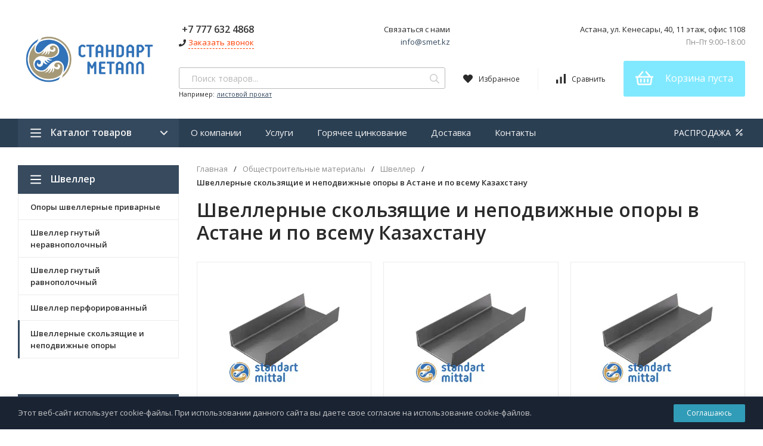

--- FILE ---
content_type: text/html; charset=utf-8
request_url: https://smet.kz/old/category/obshchestroitelnye-materialy/shveller/category_715/
body_size: 40022
content:
<!DOCTYPE html>
<html lang="ru"><head><title>Швеллерные скользящие и неподвижные опоры  — купить и узнать цену в Астане и по всему Казахстану  |  Металлопрокат в Казахстане купить - ТОО «Стандарт Металл »</title><meta http-equiv="Content-Type" content="text/html; charset=utf-8"/><meta name="viewport" content="width=device-width, initial-scale=1"/><meta http-equiv="x-ua-compatible" content="IE=edge"/><meta name="keywords" content="Швеллерные скользящие и неподвижные опоры, Стандарт Металл"/><meta name="description" content="(!) ​⭐⭐⭐⭐⭐ Купите {$category.name|lower​}​ в Астане и по всему Казахстану по низким ценам. Бесплатная доставка, скидки до 20% при оптовом заказе. Звоните нам ☎️ {$store_info.phone} или оставьте заявку на сайте!"/><link rel="shortcut icon" href="/favicon.ico"/><link href="/wa-data/public/site/themes/profitshop/css/profitshop.min.css?v1.1.4.19" rel="stylesheet"/><link href="/wa-data/public/site/themes/profitshop/css/fontello.min.css?v1.1.4.19" rel="stylesheet"/><link href="https://fonts.googleapis.com/css?family=Open+Sans:300,400,600,700,800&subset=cyrillic&display=swap" rel="stylesheet">  <style>:root {--font-family: "Open Sans", sans-serif;--site-max-width: 1320px;--cheme-color: #34495e;--cheme-color-hover: #2b3f53;--cheme-color-dop: #f57e51;--cheme-color-dop-hover: #f96934;--body-bg: #fff;--body-color: #2a2a2a;--b-bg: #3eddffa6;--b-bg-hover: #3eddffa6;--b-color: #fff;--b-color-hover: #fff;--h-promo-bg: #558063;--h-promo-color: #fff;--h-top-bg: #f7f7f7;--h-menu-color: #2a2a2a;--h-menu-color-hover: #000;--h-menu-sub-color: #2a2a2a;--h-menu-sub-color-hover: #ff3c00;--h-text-color: #666;--h-addr-color: #888;--h-addr-color-hover: #2a2a2a;--h-phone-color: #333;--h-auth-color: #2a2a2a;--h-auth-color-hover: #000;--m-catalog-color: #f1f1f1;--m-catalog-color-hover: #f1f1f1;--m-catalog-bg: #34495e;--m-catalog-bg-hover: #2b3f53;--m-catalog-left-bg: #374a5e;--m-catalog-left-color: #fff;--m-catalog-left-color-hover: #fff;--h-icon-color: #2a2a2a;--h-icon-color-hover: #444;--h-i-count-bg: #325271;--h-i-count-color: #fff;--mcart-bg: #3eddffa6;--mcart-bg-hover: #3eddffa6;--mcart-color: #fff;--mcart-color-hover: #fff;--midd-color: #8c8c8c;--midd-callback: #ff3c00;--bot-bg: #2b3f53;--b-menu-bg: #374a5e;--b-menu-bg-active: #374a5e;--b-menu-color-active: #fff;--b-menu-color: #f1f1f1;--b-menu-color-hover: #fff;--b-menu-sub-color: #2a2a2a;--b-menu-sub-color-hover: #ff3c00;--c-title-color: #fff;--c-category-color: #fff;--c-count-category-color: #BCBCBC;--spec-color: #fff;--spec-color-hover: #f96934;--m-link-color: #2a2a2a;--m-link-color-hover: #000;--m-link2-color: #2a2a2a;--m-link2-color-hover: #ff3c00;--m-link3-color: #777;--m-link3-color-hover: #ff3c00;--rating-color: #ffde00;--h-icon-list-color: #aaa;--h-icon-list-hover: #2a2a2a;--badge-new: #83b735;--badge-low: #ff3100;--badge-best: #f4a51c;--filtr-bg: #fcfcfc;--filtr-border: #f1f1f1;--filtr-top-color: #fff;--filtr-top-bg: #374a5e;--filtr-param-border: #ececec;--filtr-name-color: #2a2a2a;--filtr-label-color: #2a2a2a;--p-images-width: 35%;--f-cookies: #1a2332;--f-cookies-border: #28364d;--f-cookies-color: #ccc;--f-bg: #f7f7f7;--f-color: #222;--f-h-color: #222;--f-dop-color: #374a5e;--h-bg: #2b3f53;--h-bars-bg: #fff;--h-m-hicon-color: #fff;--h-m-hcount-bg: #ff3c00;--h-m-hcount-color: #fff;--h-m-title-bg: #333;--h-m-title-color: #fff;--h-m-icon-bg: #ff3c00;--h-m-cart: #f8bf00;--f-panel-bg: #2b3f53;--f-panel-border: #2b3f53;--f-panel-color: #fff;--f-panel-color-hover: rgba(255,255,255,0.7);--f-panel-icon: #fff;--f-panel-icon-hover: rgba(255,255,255,0.7);}</style><script src="https://code.jquery.com/jquery-1.11.1.min.js"></script><script src="https://code.jquery.com/jquery-migrate-1.2.1.min.js"></script><script src="/wa-apps/shop/plugins/supercache/js/supercache-tools.js?3.0.4"></script>
    <link rel="stylesheet" href="/wa-apps/shop/plugins/buy1click/assets/frontend.bundle.css?v=1.29.4" />
    <link rel="stylesheet" href="/wa-apps/shop/plugins/buy1click/css/buy1click.css?v=1.29.4" />
    <link rel="stylesheet" href="/wa-apps/shop/plugins/buy1click/css/style__.css?v=1.29.4" />
    <script>
        window.shop_buy1click_config = {"wa_url":"\/","form_url":"\/old\/buy1click\/form\/","update_form_url":"\/old\/buy1click\/update_state\/","send_form_url":"\/old\/buy1click\/send_form\/","ping_form_url":"\/old\/buy1click\/ping_form\/","close_form_url":"\/old\/buy1click\/close\/","send_channel_address_url":"\/old\/buy1click\/request_channel_code\/","send_channel_code_url":"\/old\/buy1click\/validate_channel_code\/","is_increase_plugin_enabled":false};
    </script>
    <script src="/wa-apps/shop/plugins/buy1click/assets/frontend.bundle.js?v=1.29.4" defer></script>
    <script src="/wa-apps/shop/plugins/buy1click/js/buy1click.js?v=1.29.4" defer></script>
<style>
	.filter-link:link,
	.filter-link:visited,
	.filter-link:hover,
	.filter-link:active,

	.seofilter-link:link,
	.seofilter-link:visited,
	.seofilter-link:hover,
	.seofilter-link:active{
		color: inherit !important;
		font: inherit !important;
		text-decoration: inherit !important;
		cursor: inherit !important;
		border-bottom: inherit !important;
	}
</style>
<script defer src="/wa-apps/shop/plugins/seofilter/assets/frontend.js?v=2.44.0"></script>

<script>
	(function () {
		var onReady = function (callback) {
			if (document.readyState!='loading') {
				callback();
			}
			else if (document.addEventListener) {
				document.addEventListener('DOMContentLoaded', callback);
			}
			else {
				document.attachEvent('onreadystatechange', function () {
					if (document.readyState=='complete') {
						callback();
					}
				});
			}
		};

		window.seofilter_init_data = {
			category_url: "\/old\/category\/obshchestroitelnye-materialy\/shveller\/category_715\/",
			filter_url: "",
			current_filter_params: [],
			keep_page_number_param: false,
			block_empty_feature_values: false,

			price_min: 0,
			price_max: 0,

			excluded_get_params: [],

			yandex_counter_code: false,

			feature_value_ids: false,
			stop_propagation_in_frontend_script: true
		};

		onReady(function() {
			window.seofilterInit($, window.seofilter_init_data);
		});
	})();
</script>
<meta property="og:type" content="article">
<meta property="og:url" content="https://smet.kz/old/category/obshchestroitelnye-materialy/shveller/category_715/">
<meta property="og:title" content="Швеллерные скользящие и неподвижные опоры  — купить и узнать цену в Астане и по всему Казахстану  |  Металлопрокат в Казахстане купить - ТОО «Стандарт Металл »">
<meta property="og:description" content="(!) ​⭐⭐⭐⭐⭐ Купите {$category.name|lower​}​ в Астане и по всему Казахстану по низким ценам. Бесплатная доставка, скидки до 20% при оптовом заказе. Звоните нам ☎️ {$store_info.phone} или оставьте заявку на сайте!">
<script>window._svg = "/wa-data/public/site/themes/profitshop/img/svg.svg";window.modal_add = true;window.images_arrow = true;</script><meta name="super-cache" content="This page is cached"/></head><body><div class="h-hidden"><div itemscope="" itemtype="http://schema.org/Organization"><meta itemprop="name" content="Стандарт Металл"><meta itemprop="address" content="Астана, ул. Кенесары, 40, 11 этаж, офис 1108 "><meta itemprop="telephone" content="8 (800) 000-00-00"><meta itemprop="url" content="https://smet.kz/old/"><div itemprop="logo" itemscope="" itemtype="http://schema.org/ImageObject"><link itemprop="contentUrl" href="/wa-data/public/site/themes/profitshop/img/logo.jpeg?v1714449109"><link itemprop="url" href="/wa-data/public/site/themes/profitshop/img/logo.jpeg?v1714449109"></div></div></div><header class="header"><div class="header__midd"><div class="header__midd-w wrap"><a class="header__logo" href="/"><img src="/wa-data/public/site/themes/profitshop/img/logo.jpeg?v1714449109?v1.1.4.19" alt="Стандарт Металл"></a><div class="header__c header__c-col"><div class="header__c header__c-w header__c-mb"><div class="header__info"><div class="header__info-phone"><a class="header__phone" href="tel:+77776324868">+7 777 632 4868 </a></div><div><svg class="icon10 i-phone "><use xlink:href="#i-phone"></use></svg> <div class="header__info-callback">Заказать звонок</div></div></div><div class="header__info"><div class="header__info-address">Связаться с нами</div><a href="mailto:info@smet.kz" class="header__info-mail">info@smet.kz</a></div><div class="header__info"><div class="header__info-address">Астана, ул. Кенесары, 40, 11 этаж, офис 1108 </div><div class="header__info-rejim">Пн–Пт 9:00–18:00</div></div></div><div class="header__c header__c-w"><div class="search search_q"><form class="search__form" method="get" action="/old/search/"><input class="search__input" type="text" name="query" autocomplete="off" placeholder="Поиск товаров..." value=""><button class="search__button" type="submit"><svg class="icon16 i-search"><use xlink:href="#i-search"></use></svg></button></form><div class="search__query"><span class="search__query-text">Например:</span> <a href="/old/search/?query=листовой прокат" class="search__query-link">листовой прокат</a></div></div><div class="header__c"><a class="favorits hicon hicon_b-right" href="/old/search/?view=favorite" rel="nofollow"  title="Избранное"><span class="favorits__count hcount">0</span><svg class="icon16 i-favorits"><use xlink:href="#i-favorits"></use></svg><span class="hcount__name">Избранное</span></a><a class="compare hicon" href="/old/compare/" rel="nofollow" title="Сравнить"><span class="compare__count hcount">0</span><svg class="icon16 i-compare"><use xlink:href="#i-compare"></use></svg><span class="hcount__name">Сравнить</span></a><div class="mcart hicon"><a class="mcart__link" href="/old/order/" rel="nofollow"><span class="mcart__count hcount">0</span><svg class="icon30 i-basket"><use xlink:href="#i-basket"></use></svg><span class="mcart__price">Корзина пуста</span></a><div class="mcart__items" data-url="/old/cart/"><h2 class="mcart__title">Корзина</h2><div class="mcart__all" style="display:none;"><div class="mcart__total"><div class="mcart__total-text">Итоговая сумма:</div><div class="mcart__total-price">0 T</div></div><!--noindex--><a class="button button_nob" href="/old/order/" rel="nofollow">Корзина</a><a class="button button_dop" href="/old/order/" rel="nofollow">Оформить заказ</a><!--/noindex--></div><h4>Ваша корзина пуста</h4></div></div></div></div></div></div></div><div class="header__bott"><div class="header__bott-w wrap"><div class="header__bott-left"><div class="d-menu c-menu c-menu_hover"><div class="c-menu__catalog"><svg class="icon20 i-bars "><use xlink:href="#i-bars"></use></svg>Каталог товаров<svg class="icon20 i-angle-down "><use xlink:href="#i-angle-down"></use></svg></div><div class="d-menu__block d-menu__block_pos-abs"><ul class="d-menu__lv1"><li class="d-menu__lv1-li"><a class="d-menu__lv1-link" href="/old/category/tsvetnoy-metalloprokat/"><span class="d-menu__name">Цветной металлопрокат </span><span class="d-menu__angle-right"><svg class="icon10 i-angle-right "><use xlink:href="#i-angle-right"></use></svg></span></a><ul class="d-menu__lv2"><li class="d-menu__lv2-li"><a class="d-menu__lv2-link" href="/old/category/tsvetnoy-metalloprokat/alyuminievyy-prokat/"><span class="d-menu__name">Алюминиевый прокат </span><span class="d-menu__angle-right"><svg class="icon10 i-angle-right "><use xlink:href="#i-angle-right"></use></svg></span></a><ul class="d-menu__lv3"><li class="d-menu__lv3-li"><a class="d-menu__lv3-link" href="/old/category/tsvetnoy-metalloprokat/alyuminievyy-prokat/alyuminievyy-list/"><span class="d-menu__name">Алюминиевый лист </span></a></li><li class="d-menu__lv3-li"><a class="d-menu__lv3-link" href="/old/category/tsvetnoy-metalloprokat/alyuminievyy-prokat/alyuminievyy-riflenyy-list/"><span class="d-menu__name">Алюминиевый рифленый лист </span></a></li><li class="d-menu__lv3-li"><a class="d-menu__lv3-link" href="/old/category/tsvetnoy-metalloprokat/alyuminievyy-prokat/alyuminievaya-lenta/"><span class="d-menu__name">Алюминиевая лента </span></a></li><li class="d-menu__lv3-li"><a class="d-menu__lv3-link" href="/old/category/tsvetnoy-metalloprokat/alyuminievyy-prokat/alyuminievaya-polosa/"><span class="d-menu__name">Алюминиевая полоса </span></a></li><li class="d-menu__lv3-li"><a class="d-menu__lv3-link" href="/old/category/tsvetnoy-metalloprokat/alyuminievyy-prokat/alyuminievaya-plita/"><span class="d-menu__name">Алюминиевая плита </span></a></li><li class="d-menu__lv3-li"><a class="d-menu__lv3-link" href="/old/category/tsvetnoy-metalloprokat/alyuminievyy-prokat/alyuminievyy-profil/"><span class="d-menu__name">Алюминиевый профиль </span></a></li><li class="d-menu__lv3-li"><a class="d-menu__lv3-link" href="/old/category/tsvetnoy-metalloprokat/alyuminievyy-prokat/alyuminievyy-ugolok/"><span class="d-menu__name">Алюминиевый уголок </span></a></li><li class="d-menu__lv3-li"><a class="d-menu__lv3-link" href="/old/category/tsvetnoy-metalloprokat/alyuminievyy-prokat/alyuminievyy-kvadrat/"><span class="d-menu__name">Алюминиевый квадрат </span></a></li><li class="d-menu__lv3-li"><a class="d-menu__lv3-link" href="/old/category/tsvetnoy-metalloprokat/alyuminievyy-prokat/alyuminievaya-vtulka/"><span class="d-menu__name">Алюминиевая втулка </span></a></li><li class="d-menu__lv3-li"><a class="d-menu__lv3-link" href="/old/category/tsvetnoy-metalloprokat/alyuminievyy-prokat/alyuminievaya-setka/"><span class="d-menu__name">Алюминиевая сетка </span></a></li><li class="d-menu__lv3-li"><a class="d-menu__lv3-link" href="/old/category/tsvetnoy-metalloprokat/alyuminievyy-prokat/alyuminievaya-shina/"><span class="d-menu__name">Алюминиевая шина </span></a></li><li class="d-menu__lv3-li"><a class="d-menu__lv3-link" href="/old/category/tsvetnoy-metalloprokat/alyuminievyy-prokat/alyuminievye-chushki/"><span class="d-menu__name">Алюминиевые чушки </span></a></li><li class="d-menu__lv3-li"><a class="d-menu__lv3-link" href="/old/category/tsvetnoy-metalloprokat/alyuminievyy-prokat/alyuminievyy-shveller/"><span class="d-menu__name">Алюминиевый швеллер </span></a></li><li class="d-menu__lv3-li"><a class="d-menu__lv3-link" href="/old/category/tsvetnoy-metalloprokat/alyuminievyy-prokat/alyuminievaya-provoloka/"><span class="d-menu__name">Алюминиевая проволока </span></a></li><li class="d-menu__lv3-li"><a class="d-menu__lv3-link" href="/old/category/tsvetnoy-metalloprokat/alyuminievyy-prokat/alyuminievyy-prutok/"><span class="d-menu__name">Алюминиевый пруток </span></a></li><li class="d-menu__lv3-li"><a class="d-menu__lv3-link" href="/old/category/tsvetnoy-metalloprokat/alyuminievyy-prokat/alyuminievyy-shestigrannik/"><span class="d-menu__name">Алюминиевый шестигранник </span></a></li><li class="d-menu__lv3-li"><a class="d-menu__lv3-link" href="/old/category/tsvetnoy-metalloprokat/alyuminievyy-prokat/alyuminievaya-pudra/"><span class="d-menu__name">Алюминиевая пудра </span></a></li><li class="d-menu__lv3-li"><a class="d-menu__lv3-link" href="/old/category/tsvetnoy-metalloprokat/alyuminievyy-prokat/folga-alyuminievaya/"><span class="d-menu__name">Фольга алюминиевая </span></a></li><li class="d-menu__lv3-li"><a class="d-menu__lv3-link" href="/old/category/tsvetnoy-metalloprokat/alyuminievyy-prokat/alyuminievyy-krug/"><span class="d-menu__name">Алюминиевый круг </span></a></li><li class="d-menu__lv3-li"><a class="d-menu__lv3-link" href="/old/category/tsvetnoy-metalloprokat/alyuminievyy-prokat/poroshok-alyuminiya/"><span class="d-menu__name">Порошок алюминия </span></a></li><li class="d-menu__lv3-li"><a class="d-menu__lv3-link" href="/old/category/tsvetnoy-metalloprokat/alyuminievyy-prokat/alyuminievyy-slitok/"><span class="d-menu__name">Алюминиевый слиток </span></a></li><li class="d-menu__lv3-li"><a class="d-menu__lv3-link" href="/old/category/tsvetnoy-metalloprokat/alyuminievyy-prokat/alyuminievyy-polosobulb/"><span class="d-menu__name">Алюминиевый полособульб </span></a></li><li class="d-menu__lv3-li"><a class="d-menu__lv3-link" href="/old/category/tsvetnoy-metalloprokat/alyuminievyy-prokat/alyuminievaya-katanka/"><span class="d-menu__name">Алюминиевая катанка </span></a></li></ul></li><li class="d-menu__lv2-li"><a class="d-menu__lv2-link" href="/old/category/tsvetnoy-metalloprokat/mednyy-prokat/"><span class="d-menu__name">Медный прокат </span><span class="d-menu__angle-right"><svg class="icon10 i-angle-right "><use xlink:href="#i-angle-right"></use></svg></span></a><ul class="d-menu__lv3"><li class="d-menu__lv3-li"><a class="d-menu__lv3-link" href="/old/category/tsvetnoy-metalloprokat/mednyy-prokat/mednaya-lenta/"><span class="d-menu__name">Медная лента </span></a></li><li class="d-menu__lv3-li"><a class="d-menu__lv3-link" href="/old/category/tsvetnoy-metalloprokat/mednyy-prokat/kvadrat-mednyy/"><span class="d-menu__name">Квадрат медный </span></a></li><li class="d-menu__lv3-li"><a class="d-menu__lv3-link" href="/old/category/tsvetnoy-metalloprokat/mednyy-prokat/mednaya-plita/"><span class="d-menu__name">Медная плита </span></a></li><li class="d-menu__lv3-li"><a class="d-menu__lv3-link" href="/old/category/tsvetnoy-metalloprokat/mednyy-prokat/krug-mednyy/"><span class="d-menu__name">Круг медный </span></a></li><li class="d-menu__lv3-li"><a class="d-menu__lv3-link" href="/old/category/tsvetnoy-metalloprokat/mednyy-prokat/mednaya-setka/"><span class="d-menu__name">Медная сетка </span></a></li><li class="d-menu__lv3-li"><a class="d-menu__lv3-link" href="/old/category/tsvetnoy-metalloprokat/mednyy-prokat/mednye-fitingi/"><span class="d-menu__name">Медные фитинги </span></a></li><li class="d-menu__lv3-li"><a class="d-menu__lv3-link" href="/old/category/tsvetnoy-metalloprokat/mednyy-prokat/mednaya-provoloka/"><span class="d-menu__name">Медная проволока </span></a></li><li class="d-menu__lv3-li"><a class="d-menu__lv3-link" href="/old/category/tsvetnoy-metalloprokat/mednyy-prokat/mednaya-polosa/"><span class="d-menu__name">Медная полоса </span></a></li><li class="d-menu__lv3-li"><a class="d-menu__lv3-link" href="/old/category/tsvetnoy-metalloprokat/mednyy-prokat/mednyy-shestigrannik/"><span class="d-menu__name">Медный шестигранник </span></a></li><li class="d-menu__lv3-li"><a class="d-menu__lv3-link" href="/old/category/tsvetnoy-metalloprokat/mednyy-prokat/mednyy-list/"><span class="d-menu__name">Медный лист </span></a></li><li class="d-menu__lv3-li"><a class="d-menu__lv3-link" href="/old/category/tsvetnoy-metalloprokat/mednyy-prokat/anody-mednye/"><span class="d-menu__name">Аноды медные </span></a></li><li class="d-menu__lv3-li"><a class="d-menu__lv3-link" href="/old/category/tsvetnoy-metalloprokat/mednyy-prokat/mednaya-katanka/"><span class="d-menu__name">Медная катанка </span></a></li><li class="d-menu__lv3-li"><a class="d-menu__lv3-link" href="/old/category/tsvetnoy-metalloprokat/mednyy-prokat/folga-mednaya/"><span class="d-menu__name">Фольга медная </span></a></li><li class="d-menu__lv3-li"><a class="d-menu__lv3-link" href="/old/category/tsvetnoy-metalloprokat/mednyy-prokat/mednaya-vtulka/"><span class="d-menu__name">Медная втулка </span></a></li><li class="d-menu__lv3-li"><a class="d-menu__lv3-link" href="/old/category/tsvetnoy-metalloprokat/mednyy-prokat/mednye-chushki/"><span class="d-menu__name">Медные чушки </span></a></li><li class="d-menu__lv3-li"><a class="d-menu__lv3-link" href="/old/category/tsvetnoy-metalloprokat/mednyy-prokat/mednaya-shina/"><span class="d-menu__name">Медная шина </span></a></li><li class="d-menu__lv3-li"><a class="d-menu__lv3-link" href="/old/category/tsvetnoy-metalloprokat/mednyy-prokat/mednyy-poroshok/"><span class="d-menu__name">Медный порошок </span></a></li></ul></li><li class="d-menu__lv2-li"><a class="d-menu__lv2-link" href="/old/category/tsvetnoy-metalloprokat/bronzovyy-prokat/"><span class="d-menu__name">Бронзовый прокат </span><span class="d-menu__angle-right"><svg class="icon10 i-angle-right "><use xlink:href="#i-angle-right"></use></svg></span></a><ul class="d-menu__lv3"><li class="d-menu__lv3-li"><a class="d-menu__lv3-link" href="/old/category/tsvetnoy-metalloprokat/bronzovyy-prokat/bronzovaya-lenta/"><span class="d-menu__name">Бронзовая лента </span></a></li><li class="d-menu__lv3-li"><a class="d-menu__lv3-link" href="/old/category/tsvetnoy-metalloprokat/bronzovyy-prokat/bronzovaya-pudra/"><span class="d-menu__name">Бронзовая пудра </span></a></li><li class="d-menu__lv3-li"><a class="d-menu__lv3-link" href="/old/category/tsvetnoy-metalloprokat/bronzovyy-prokat/bronzovaya-provoloka/"><span class="d-menu__name">Бронзовая проволока </span></a></li><li class="d-menu__lv3-li"><a class="d-menu__lv3-link" href="/old/category/tsvetnoy-metalloprokat/bronzovyy-prokat/polosa-bronzovaya/"><span class="d-menu__name">Полоса бронзовая </span></a></li><li class="d-menu__lv3-li"><a class="d-menu__lv3-link" href="/old/category/tsvetnoy-metalloprokat/bronzovyy-prokat/bronzovyy-list/"><span class="d-menu__name">Бронзовый лист </span></a></li><li class="d-menu__lv3-li"><a class="d-menu__lv3-link" href="/old/category/tsvetnoy-metalloprokat/bronzovyy-prokat/krug-bronzovyy/"><span class="d-menu__name">Круг бронзовый </span></a></li><li class="d-menu__lv3-li"><a class="d-menu__lv3-link" href="/old/category/tsvetnoy-metalloprokat/bronzovyy-prokat/bronzovyy-poroshok/"><span class="d-menu__name">Бронзовый порошок </span></a></li><li class="d-menu__lv3-li"><a class="d-menu__lv3-link" href="/old/category/tsvetnoy-metalloprokat/bronzovyy-prokat/bronzovyy-kvadrat/"><span class="d-menu__name">Бронзовый квадрат </span></a></li><li class="d-menu__lv3-li"><a class="d-menu__lv3-link" href="/old/category/tsvetnoy-metalloprokat/bronzovyy-prokat/shestigrannik-bronzovyy/"><span class="d-menu__name">Шестигранник бронзовый </span></a></li><li class="d-menu__lv3-li"><a class="d-menu__lv3-link" href="/old/category/tsvetnoy-metalloprokat/bronzovyy-prokat/bronzovye-chushki/"><span class="d-menu__name">Бронзовые чушки </span></a></li></ul></li><li class="d-menu__lv2-li"><a class="d-menu__lv2-link" href="/old/category/tsvetnoy-metalloprokat/latunnyy-prokat/"><span class="d-menu__name">Латунный прокат </span><span class="d-menu__angle-right"><svg class="icon10 i-angle-right "><use xlink:href="#i-angle-right"></use></svg></span></a><ul class="d-menu__lv3"><li class="d-menu__lv3-li"><a class="d-menu__lv3-link" href="/old/category/tsvetnoy-metalloprokat/latunnyy-prokat/latunnaya-lenta/"><span class="d-menu__name">Латунная лента </span></a></li><li class="d-menu__lv3-li"><a class="d-menu__lv3-link" href="/old/category/tsvetnoy-metalloprokat/latunnyy-prokat/latunnaya-shina/"><span class="d-menu__name">Латунная шина </span></a></li><li class="d-menu__lv3-li"><a class="d-menu__lv3-link" href="/old/category/tsvetnoy-metalloprokat/latunnyy-prokat/latunnyy-ugolok/"><span class="d-menu__name">Латунный уголок </span></a></li><li class="d-menu__lv3-li"><a class="d-menu__lv3-link" href="/old/category/tsvetnoy-metalloprokat/latunnyy-prokat/latunnyy-profil/"><span class="d-menu__name">Латунный профиль </span></a></li><li class="d-menu__lv3-li"><a class="d-menu__lv3-link" href="/old/category/tsvetnoy-metalloprokat/latunnyy-prokat/setka-latunnaya/"><span class="d-menu__name">Сетка латунная </span></a></li><li class="d-menu__lv3-li"><a class="d-menu__lv3-link" href="/old/category/tsvetnoy-metalloprokat/latunnyy-prokat/latunnaya-polosa/"><span class="d-menu__name">Латунная полоса </span></a></li><li class="d-menu__lv3-li"><a class="d-menu__lv3-link" href="/old/category/tsvetnoy-metalloprokat/latunnyy-prokat/latunnaya-truba/"><span class="d-menu__name">Латунная труба </span></a></li><li class="d-menu__lv3-li"><a class="d-menu__lv3-link" href="/old/category/tsvetnoy-metalloprokat/latunnyy-prokat/latunnye-chushki/"><span class="d-menu__name">Латунные чушки </span></a></li><li class="d-menu__lv3-li"><a class="d-menu__lv3-link" href="/old/category/tsvetnoy-metalloprokat/latunnyy-prokat/latunnaya-vtulka/"><span class="d-menu__name">Латунная втулка </span></a></li><li class="d-menu__lv3-li"><a class="d-menu__lv3-link" href="/old/category/tsvetnoy-metalloprokat/latunnyy-prokat/latunnaya-plastina/"><span class="d-menu__name">Латунная пластина </span></a></li><li class="d-menu__lv3-li"><a class="d-menu__lv3-link" href="/old/category/tsvetnoy-metalloprokat/latunnyy-prokat/latunnaya-provoloka/"><span class="d-menu__name">Латунная проволока </span></a></li><li class="d-menu__lv3-li"><a class="d-menu__lv3-link" href="/old/category/tsvetnoy-metalloprokat/latunnyy-prokat/latunnyy-kvadrat/"><span class="d-menu__name">Латунный квадрат </span></a></li><li class="d-menu__lv3-li"><a class="d-menu__lv3-link" href="/old/category/tsvetnoy-metalloprokat/latunnyy-prokat/latunnyy-poroshok/"><span class="d-menu__name">Латунный порошок </span></a></li><li class="d-menu__lv3-li"><a class="d-menu__lv3-link" href="/old/category/tsvetnoy-metalloprokat/latunnyy-prokat/latunnyy-prutok/"><span class="d-menu__name">Латунный пруток </span></a></li><li class="d-menu__lv3-li"><a class="d-menu__lv3-link" href="/old/category/tsvetnoy-metalloprokat/latunnyy-prokat/latunnyy-shestigrannik/"><span class="d-menu__name">Латунный шестигранник </span></a></li><li class="d-menu__lv3-li"><a class="d-menu__lv3-link" href="/old/category/tsvetnoy-metalloprokat/latunnyy-prokat/folga-latunnaya/"><span class="d-menu__name">Фольга латунная </span></a></li><li class="d-menu__lv3-li"><a class="d-menu__lv3-link" href="/old/category/tsvetnoy-metalloprokat/latunnyy-prokat/latunnyy-list/"><span class="d-menu__name">Латунный лист </span></a></li></ul></li><li class="d-menu__lv2-li"><a class="d-menu__lv2-link" href="/old/category/tsvetnoy-metalloprokat/magnievyy-prokat/"><span class="d-menu__name">Магниевый прокат </span><span class="d-menu__angle-right"><svg class="icon10 i-angle-right "><use xlink:href="#i-angle-right"></use></svg></span></a><ul class="d-menu__lv3"><li class="d-menu__lv3-li"><a class="d-menu__lv3-link" href="/old/category/tsvetnoy-metalloprokat/magnievyy-prokat/magnievyy-list/"><span class="d-menu__name">Магниевый лист </span></a></li><li class="d-menu__lv3-li"><a class="d-menu__lv3-link" href="/old/category/tsvetnoy-metalloprokat/magnievyy-prokat/magniy-v-chushkakh/"><span class="d-menu__name">Магний в чушках </span></a></li><li class="d-menu__lv3-li"><a class="d-menu__lv3-link" href="/old/category/tsvetnoy-metalloprokat/magnievyy-prokat/magnievaya-plita/"><span class="d-menu__name">Магниевая плита </span></a></li><li class="d-menu__lv3-li"><a class="d-menu__lv3-link" href="/old/category/tsvetnoy-metalloprokat/magnievyy-prokat/magnievye-pokovki/"><span class="d-menu__name">Магниевые поковки </span></a></li><li class="d-menu__lv3-li"><a class="d-menu__lv3-link" href="/old/category/tsvetnoy-metalloprokat/magnievyy-prokat/magnievaya-provoloka/"><span class="d-menu__name">Магниевая проволока </span></a></li><li class="d-menu__lv3-li"><a class="d-menu__lv3-link" href="/old/category/tsvetnoy-metalloprokat/magnievyy-prokat/magnievyy-prutok/"><span class="d-menu__name">Магниевый пруток </span></a></li><li class="d-menu__lv3-li"><a class="d-menu__lv3-link" href="/old/category/tsvetnoy-metalloprokat/magnievyy-prokat/poroshok-magniya/"><span class="d-menu__name">Порошок магния </span></a></li></ul></li><li class="d-menu__lv2-li"><a class="d-menu__lv2-link" href="/old/category/tsvetnoy-metalloprokat/titanovyy-prokat/"><span class="d-menu__name">Титановый прокат </span><span class="d-menu__angle-right"><svg class="icon10 i-angle-right "><use xlink:href="#i-angle-right"></use></svg></span></a><ul class="d-menu__lv3"><li class="d-menu__lv3-li"><a class="d-menu__lv3-link" href="/old/category/tsvetnoy-metalloprokat/titanovyy-prokat/titanovaya-polosa/"><span class="d-menu__name">Титановая полоса </span></a></li><li class="d-menu__lv3-li"><a class="d-menu__lv3-link" href="/old/category/tsvetnoy-metalloprokat/titanovyy-prokat/titanovaya-pokovka/"><span class="d-menu__name">Титановая поковка </span></a></li><li class="d-menu__lv3-li"><a class="d-menu__lv3-link" href="/old/category/tsvetnoy-metalloprokat/titanovyy-prokat/titanovaya-shina/"><span class="d-menu__name">Титановая шина </span></a></li><li class="d-menu__lv3-li"><a class="d-menu__lv3-link" href="/old/category/tsvetnoy-metalloprokat/titanovyy-prokat/poroshok-titana/"><span class="d-menu__name">Порошок титана </span></a></li><li class="d-menu__lv3-li"><a class="d-menu__lv3-link" href="/old/category/tsvetnoy-metalloprokat/titanovyy-prokat/titanovyy-list/"><span class="d-menu__name">Титановый лист </span></a></li><li class="d-menu__lv3-li"><a class="d-menu__lv3-link" href="/old/category/tsvetnoy-metalloprokat/titanovyy-prokat/titanovyy-kvadrat/"><span class="d-menu__name">Титановый квадрат </span></a></li><li class="d-menu__lv3-li"><a class="d-menu__lv3-link" href="/old/category/tsvetnoy-metalloprokat/titanovyy-prokat/gubchatyy-titan/"><span class="d-menu__name">Губчатый титан </span></a></li><li class="d-menu__lv3-li"><a class="d-menu__lv3-link" href="/old/category/tsvetnoy-metalloprokat/titanovyy-prokat/category_367/"><span class="d-menu__name">Титановая плита </span></a></li><li class="d-menu__lv3-li"><a class="d-menu__lv3-link" href="/old/category/tsvetnoy-metalloprokat/titanovyy-prokat/titanovaya-folga/"><span class="d-menu__name">Титановая фольга </span></a></li><li class="d-menu__lv3-li"><a class="d-menu__lv3-link" href="/old/category/tsvetnoy-metalloprokat/titanovyy-prokat/titanovyy-krug/"><span class="d-menu__name">Титановый круг </span></a></li><li class="d-menu__lv3-li"><a class="d-menu__lv3-link" href="/old/category/tsvetnoy-metalloprokat/titanovyy-prokat/titanovyy-shestigrannik/"><span class="d-menu__name">Титановый шестигранник </span></a></li></ul></li><li class="d-menu__lv2-li"><a class="d-menu__lv2-link" href="/old/category/tsvetnoy-metalloprokat/nikelevyy-prokat/"><span class="d-menu__name">Никелевый прокат </span><span class="d-menu__angle-right"><svg class="icon10 i-angle-right "><use xlink:href="#i-angle-right"></use></svg></span></a><ul class="d-menu__lv3"><li class="d-menu__lv3-li"><a class="d-menu__lv3-link" href="/old/category/tsvetnoy-metalloprokat/nikelevyy-prokat/nikelevaya-lenta/"><span class="d-menu__name">Никелевая лента </span></a></li><li class="d-menu__lv3-li"><a class="d-menu__lv3-link" href="/old/category/tsvetnoy-metalloprokat/nikelevyy-prokat/nikelevye-anody/"><span class="d-menu__name">Никелевые аноды </span></a></li><li class="d-menu__lv3-li"><a class="d-menu__lv3-link" href="/old/category/tsvetnoy-metalloprokat/nikelevyy-prokat/nikelevyy-poroshok/"><span class="d-menu__name">Никелевый порошок </span></a></li><li class="d-menu__lv3-li"><a class="d-menu__lv3-link" href="/old/category/tsvetnoy-metalloprokat/nikelevyy-prokat/nikelevaya-polosa/"><span class="d-menu__name">Никелевая полоса </span></a></li><li class="d-menu__lv3-li"><a class="d-menu__lv3-link" href="/old/category/tsvetnoy-metalloprokat/nikelevyy-prokat/nikelevaya-provoloka/"><span class="d-menu__name">Никелевая проволока </span></a></li><li class="d-menu__lv3-li"><a class="d-menu__lv3-link" href="/old/category/tsvetnoy-metalloprokat/nikelevyy-prokat/nikelevyy-list/"><span class="d-menu__name">Никелевый лист </span></a></li><li class="d-menu__lv3-li"><a class="d-menu__lv3-link" href="/old/category/tsvetnoy-metalloprokat/nikelevyy-prokat/nikelevyy-prutok/"><span class="d-menu__name">Никелевый пруток </span></a></li><li class="d-menu__lv3-li"><a class="d-menu__lv3-link" href="/old/category/tsvetnoy-metalloprokat/nikelevyy-prokat/category_398/"><span class="d-menu__name">Никель в слитках </span></a></li></ul></li><li class="d-menu__lv2-li"><a class="d-menu__lv2-link" href="/old/category/tsvetnoy-metalloprokat/dyuralyuminievyy-prokat/"><span class="d-menu__name">Дюралюминиевый прокат </span><span class="d-menu__angle-right"><svg class="icon10 i-angle-right "><use xlink:href="#i-angle-right"></use></svg></span></a><ul class="d-menu__lv3"><li class="d-menu__lv3-li"><a class="d-menu__lv3-link" href="/old/category/tsvetnoy-metalloprokat/dyuralyuminievyy-prokat/dyuralevaya-lenta/"><span class="d-menu__name">Дюралевая лента </span></a></li><li class="d-menu__lv3-li"><a class="d-menu__lv3-link" href="/old/category/tsvetnoy-metalloprokat/dyuralyuminievyy-prokat/dyuralyuminievyy-list/"><span class="d-menu__name">Дюралюминиевый лист </span></a></li><li class="d-menu__lv3-li"><a class="d-menu__lv3-link" href="/old/category/tsvetnoy-metalloprokat/dyuralyuminievyy-prokat/dyuralevaya-polosa/"><span class="d-menu__name">Дюралевая полоса </span></a></li><li class="d-menu__lv3-li"><a class="d-menu__lv3-link" href="/old/category/tsvetnoy-metalloprokat/dyuralyuminievyy-prokat/dyuralevyy-krug/"><span class="d-menu__name">Дюралевый круг </span></a></li><li class="d-menu__lv3-li"><a class="d-menu__lv3-link" href="/old/category/tsvetnoy-metalloprokat/dyuralyuminievyy-prokat/dyuralevyy-ugolok/"><span class="d-menu__name">Дюралевый уголок </span></a></li><li class="d-menu__lv3-li"><a class="d-menu__lv3-link" href="/old/category/tsvetnoy-metalloprokat/dyuralyuminievyy-prokat/dyuralevyy-shveller/"><span class="d-menu__name">Дюралевый швеллер </span></a></li><li class="d-menu__lv3-li"><a class="d-menu__lv3-link" href="/old/category/tsvetnoy-metalloprokat/dyuralyuminievyy-prokat/dyuralevyy-shestigrannik/"><span class="d-menu__name">Дюралевый шестигранник </span></a></li><li class="d-menu__lv3-li"><a class="d-menu__lv3-link" href="/old/category/tsvetnoy-metalloprokat/dyuralyuminievyy-prokat/kvadrat-dyuralevyy/"><span class="d-menu__name">Квадрат дюралевый </span></a></li><li class="d-menu__lv3-li"><a class="d-menu__lv3-link" href="/old/category/tsvetnoy-metalloprokat/dyuralyuminievyy-prokat/dyuralyuminievaya-truba/"><span class="d-menu__name">Дюралюминиевая труба </span></a></li></ul></li><li class="d-menu__lv2-li"><a class="d-menu__lv2-link" href="/old/category/tsvetnoy-metalloprokat/tsinkovyy-prokat/"><span class="d-menu__name">Цинковый прокат </span><span class="d-menu__angle-right"><svg class="icon10 i-angle-right "><use xlink:href="#i-angle-right"></use></svg></span></a><ul class="d-menu__lv3"><li class="d-menu__lv3-li"><a class="d-menu__lv3-link" href="/old/category/tsvetnoy-metalloprokat/tsinkovyy-prokat/tsinkovaya-provoloka/"><span class="d-menu__name">Цинковая проволока </span></a></li><li class="d-menu__lv3-li"><a class="d-menu__lv3-link" href="/old/category/tsvetnoy-metalloprokat/tsinkovyy-prokat/poroshok-tsinka/"><span class="d-menu__name">Порошок цинка </span></a></li><li class="d-menu__lv3-li"><a class="d-menu__lv3-link" href="/old/category/tsvetnoy-metalloprokat/tsinkovyy-prokat/tsinkovaya-lenta/"><span class="d-menu__name">Цинковая лента </span></a></li><li class="d-menu__lv3-li"><a class="d-menu__lv3-link" href="/old/category/tsvetnoy-metalloprokat/tsinkovyy-prokat/tsinkovyy-anod/"><span class="d-menu__name">Цинковый анод </span></a></li><li class="d-menu__lv3-li"><a class="d-menu__lv3-link" href="/old/category/tsvetnoy-metalloprokat/tsinkovyy-prokat/tsinkovaya-plita/"><span class="d-menu__name">Цинковая плита </span></a></li><li class="d-menu__lv3-li"><a class="d-menu__lv3-link" href="/old/category/tsvetnoy-metalloprokat/tsinkovyy-prokat/tsinkovyy-list/"><span class="d-menu__name">Цинковый лист </span></a></li><li class="d-menu__lv3-li"><a class="d-menu__lv3-link" href="/old/category/tsvetnoy-metalloprokat/tsinkovyy-prokat/tsinkovaya-folga/"><span class="d-menu__name">Цинковая фольга </span></a></li><li class="d-menu__lv3-li"><a class="d-menu__lv3-link" href="/old/category/tsvetnoy-metalloprokat/tsinkovyy-prokat/tsinkovye-chushki/"><span class="d-menu__name">Цинковые чушки </span></a></li></ul></li><li class="d-menu__lv2-li"><a class="d-menu__lv2-link" href="/old/category/tsvetnoy-metalloprokat/svintsovyy-prokat/"><span class="d-menu__name">Свинцовый прокат </span><span class="d-menu__angle-right"><svg class="icon10 i-angle-right "><use xlink:href="#i-angle-right"></use></svg></span></a><ul class="d-menu__lv3"><li class="d-menu__lv3-li"><a class="d-menu__lv3-link" href="/old/category/tsvetnoy-metalloprokat/svintsovyy-prokat/svintsovyy-poroshok/"><span class="d-menu__name">Свинцовый порошок </span></a></li><li class="d-menu__lv3-li"><a class="d-menu__lv3-link" href="/old/category/tsvetnoy-metalloprokat/svintsovyy-prokat/rol-svintsovaya/"><span class="d-menu__name">Роль свинцовая </span></a></li><li class="d-menu__lv3-li"><a class="d-menu__lv3-link" href="/old/category/tsvetnoy-metalloprokat/svintsovyy-prokat/svintsovaya-folga/"><span class="d-menu__name">Свинцовая фольга </span></a></li><li class="d-menu__lv3-li"><a class="d-menu__lv3-link" href="/old/category/tsvetnoy-metalloprokat/svintsovyy-prokat/svinets-v-chushkakh/"><span class="d-menu__name">Свинец в чушках </span></a></li><li class="d-menu__lv3-li"><a class="d-menu__lv3-link" href="/old/category/tsvetnoy-metalloprokat/svintsovyy-prokat/svintsovyy-list/"><span class="d-menu__name">Свинцовый лист </span></a></li></ul></li><li class="d-menu__lv2-li"><a class="d-menu__lv2-link" href="/old/category/tsvetnoy-metalloprokat/olovyannyy-prokat/"><span class="d-menu__name">Оловянный прокат </span><span class="d-menu__angle-right"><svg class="icon10 i-angle-right "><use xlink:href="#i-angle-right"></use></svg></span></a><ul class="d-menu__lv3"><li class="d-menu__lv3-li"><a class="d-menu__lv3-link" href="/old/category/tsvetnoy-metalloprokat/olovyannyy-prokat/olovyannye-babbity/"><span class="d-menu__name">Оловянные баббиты </span></a></li><li class="d-menu__lv3-li"><a class="d-menu__lv3-link" href="/old/category/tsvetnoy-metalloprokat/olovyannyy-prokat/olovyannye-chushki/"><span class="d-menu__name">Оловянные чушки </span></a></li><li class="d-menu__lv3-li"><a class="d-menu__lv3-link" href="/old/category/tsvetnoy-metalloprokat/olovyannyy-prokat/olovyannyy-poroshok/"><span class="d-menu__name">Оловянный порошок </span></a></li></ul></li><li class="d-menu__lv2-li"><a class="d-menu__lv2-link" href="/old/category/tsvetnoy-metalloprokat/tsirkonievyy-prokat/"><span class="d-menu__name">Циркониевый прокат </span><span class="d-menu__angle-right"><svg class="icon10 i-angle-right "><use xlink:href="#i-angle-right"></use></svg></span></a><ul class="d-menu__lv3"><li class="d-menu__lv3-li"><a class="d-menu__lv3-link" href="/old/category/tsvetnoy-metalloprokat/tsirkonievyy-prokat/tsirkonievyy-poroshok/"><span class="d-menu__name">Циркониевый порошок </span></a></li><li class="d-menu__lv3-li"><a class="d-menu__lv3-link" href="/old/category/tsvetnoy-metalloprokat/tsirkonievyy-prokat/tsirkoniy-yodidnyy/"><span class="d-menu__name">Цирконий йодидный </span></a></li><li class="d-menu__lv3-li"><a class="d-menu__lv3-link" href="/old/category/tsvetnoy-metalloprokat/tsirkonievyy-prokat/tsirkonievyy-list/"><span class="d-menu__name">Циркониевый лист </span></a></li><li class="d-menu__lv3-li"><a class="d-menu__lv3-link" href="/old/category/tsvetnoy-metalloprokat/tsirkonievyy-prokat/provoloka-tsirkonievaya/"><span class="d-menu__name">Проволока циркониевая </span></a></li><li class="d-menu__lv3-li"><a class="d-menu__lv3-link" href="/old/category/tsvetnoy-metalloprokat/tsirkonievyy-prokat/polosa-tsirkonievaya/"><span class="d-menu__name">Полоса циркониевая </span></a></li><li class="d-menu__lv3-li"><a class="d-menu__lv3-link" href="/old/category/tsvetnoy-metalloprokat/tsirkonievyy-prokat/tsirkonievaya-lenta/"><span class="d-menu__name">Циркониевая лента </span></a></li><li class="d-menu__lv3-li"><a class="d-menu__lv3-link" href="/old/category/tsvetnoy-metalloprokat/tsirkonievyy-prokat/tsirkonievyy-prutok/"><span class="d-menu__name">Циркониевый пруток </span></a></li></ul></li></ul></li><li class="d-menu__lv1-li"><a class="d-menu__lv1-link" href="/old/category/nerzhaveyushchaya-stal/"><span class="d-menu__name">Нержавеющая сталь </span><span class="d-menu__angle-right"><svg class="icon10 i-angle-right "><use xlink:href="#i-angle-right"></use></svg></span></a><ul class="d-menu__lv2"><li class="d-menu__lv2-li"><a class="d-menu__lv2-link" href="/old/category/nerzhaveyushchaya-stal/nerzhaveyushchaya-provoloka/"><span class="d-menu__name">Нержавеющая проволока </span></a></li><li class="d-menu__lv2-li"><a class="d-menu__lv2-link" href="/old/category/nerzhaveyushchaya-stal/lenta-nerzhaveyushchaya/"><span class="d-menu__name">Лента нержавеющая </span></a></li><li class="d-menu__lv2-li"><a class="d-menu__lv2-link" href="/old/category/nerzhaveyushchaya-stal/nerzhaveyushchie-truby/"><span class="d-menu__name">Нержавеющие трубы </span></a></li><li class="d-menu__lv2-li"><a class="d-menu__lv2-link" href="/old/category/nerzhaveyushchaya-stal/ugolok-nerzhaveyushchiy/"><span class="d-menu__name">Уголок нержавеющий </span></a></li><li class="d-menu__lv2-li"><a class="d-menu__lv2-link" href="/old/category/nerzhaveyushchaya-stal/kvadrat-nerzhaveyushchiy/"><span class="d-menu__name">Квадрат нержавеющий </span></a></li><li class="d-menu__lv2-li"><a class="d-menu__lv2-link" href="/old/category/nerzhaveyushchaya-stal/krug-nerzhaveyushchiy/"><span class="d-menu__name">Круг нержавеющий </span></a></li><li class="d-menu__lv2-li"><a class="d-menu__lv2-link" href="/old/category/nerzhaveyushchaya-stal/listovaya-nerzhaveyushchaya-stal/"><span class="d-menu__name">Листовая нержавеющая сталь </span><span class="d-menu__angle-right"><svg class="icon10 i-angle-right "><use xlink:href="#i-angle-right"></use></svg></span></a><ul class="d-menu__lv3"><li class="d-menu__lv3-li"><a class="d-menu__lv3-link" href="/old/category/nerzhaveyushchaya-stal/listovaya-nerzhaveyushchaya-stal/category_547/"><span class="d-menu__name">Нержавеющий лист </span></a></li><li class="d-menu__lv3-li"><a class="d-menu__lv3-link" href="/old/category/nerzhaveyushchaya-stal/listovaya-nerzhaveyushchaya-stal/category_548/"><span class="d-menu__name">Нержавеющий рифлёный лист ромбический </span></a></li><li class="d-menu__lv3-li"><a class="d-menu__lv3-link" href="/old/category/nerzhaveyushchaya-stal/listovaya-nerzhaveyushchaya-stal/category_549/"><span class="d-menu__name">Нержавеющий рифлёный лист чечевица </span></a></li><li class="d-menu__lv3-li"><a class="d-menu__lv3-link" href="/old/category/nerzhaveyushchaya-stal/listovaya-nerzhaveyushchaya-stal/category_550/"><span class="d-menu__name">Перфорированный нержавеющий лист </span></a></li><li class="d-menu__lv3-li"><a class="d-menu__lv3-link" href="/old/category/nerzhaveyushchaya-stal/listovaya-nerzhaveyushchaya-stal/category_554/"><span class="d-menu__name">Рифлёный нержавеющий лист квинтет </span></a></li></ul></li><li class="d-menu__lv2-li"><a class="d-menu__lv2-link" href="/old/category/nerzhaveyushchaya-stal/nerzhaveyushchiy-shestigrannik/"><span class="d-menu__name">Нержавеющий шестигранник </span></a></li><li class="d-menu__lv2-li"><a class="d-menu__lv2-link" href="/old/category/nerzhaveyushchaya-stal/nerzhaveyushchaya-plita/"><span class="d-menu__name">Нержавеющая плита </span></a></li><li class="d-menu__lv2-li"><a class="d-menu__lv2-link" href="/old/category/nerzhaveyushchaya-stal/nerzhaveyushchaya-polosa/"><span class="d-menu__name">Нержавеющая полоса </span></a></li><li class="d-menu__lv2-li"><a class="d-menu__lv2-link" href="/old/category/nerzhaveyushchaya-stal/nerzhaveyushchiy-prutok/"><span class="d-menu__name">Нержавеющий пруток </span></a></li><li class="d-menu__lv2-li"><a class="d-menu__lv2-link" href="/old/category/nerzhaveyushchaya-stal/poroshki-nerzhaveyushchey-stali/"><span class="d-menu__name">Порошки нержавеющей стали </span></a></li><li class="d-menu__lv2-li"><a class="d-menu__lv2-link" href="/old/category/nerzhaveyushchaya-stal/category_999/"><span class="d-menu__name">Нержавеющие трубы </span><span class="d-menu__angle-right"><svg class="icon10 i-angle-right "><use xlink:href="#i-angle-right"></use></svg></span></a><ul class="d-menu__lv3"><li class="d-menu__lv3-li"><a class="d-menu__lv3-link" href="/old/category/nerzhaveyushchaya-stal/category_999/category_1002/"><span class="d-menu__name">Труба перфорированная нержавеющая </span></a></li><li class="d-menu__lv3-li"><a class="d-menu__lv3-link" href="/old/category/nerzhaveyushchaya-stal/category_999/category_1006/"><span class="d-menu__name">Труба нержавеющая профильная </span></a></li><li class="d-menu__lv3-li"><a class="d-menu__lv3-link" href="/old/category/nerzhaveyushchaya-stal/category_999/category_1007/"><span class="d-menu__name">Трубы нержавеющие капиллярные </span></a></li><li class="d-menu__lv3-li"><a class="d-menu__lv3-link" href="/old/category/nerzhaveyushchaya-stal/category_999/category_1009/"><span class="d-menu__name">Трубы нержавеющие большого диаметра </span></a></li><li class="d-menu__lv3-li"><a class="d-menu__lv3-link" href="/old/category/nerzhaveyushchaya-stal/category_999/category_1010/"><span class="d-menu__name">Трубы нержавеющие сварные </span></a></li><li class="d-menu__lv3-li"><a class="d-menu__lv3-link" href="/old/category/nerzhaveyushchaya-stal/category_999/category_1011/"><span class="d-menu__name">Трубы бесшовные нержавеющие </span></a></li><li class="d-menu__lv3-li"><a class="d-menu__lv3-link" href="/old/category/nerzhaveyushchaya-stal/category_999/category_1012/"><span class="d-menu__name">Трубы нержавеющие тонкостенные </span></a></li></ul></li><li class="d-menu__lv2-li"><a class="d-menu__lv2-link" href="/old/category/nerzhaveyushchaya-stal/category_1004/"><span class="d-menu__name">Сетка нержавеющая </span></a></li><li class="d-menu__lv2-li"><a class="d-menu__lv2-link" href="/old/category/nerzhaveyushchaya-stal/category_1005/"><span class="d-menu__name">Заготовки из нержавеющей стали </span></a></li><li class="d-menu__lv2-li"><a class="d-menu__lv2-link" href="/old/category/nerzhaveyushchaya-stal/category_1008/"><span class="d-menu__name">Двутавр нержавеющий </span></a></li></ul></li><li class="d-menu__lv1-li"><a class="d-menu__lv1-link" href="/old/category/chernyy-prokat/"><span class="d-menu__name">Черный прокат </span><span class="d-menu__angle-right"><svg class="icon10 i-angle-right "><use xlink:href="#i-angle-right"></use></svg></span></a><ul class="d-menu__lv2"><li class="d-menu__lv2-li"><a class="d-menu__lv2-link" href="/old/category/chernyy-prokat/listovoy-prokat/"><span class="d-menu__name">Листовой прокат </span><span class="d-menu__angle-right"><svg class="icon10 i-angle-right "><use xlink:href="#i-angle-right"></use></svg></span></a><ul class="d-menu__lv3"><li class="d-menu__lv3-li"><a class="d-menu__lv3-link" href="/old/category/chernyy-prokat/listovoy-prokat/category_388/"><span class="d-menu__name">Профнастил (профлист) </span></a></li><li class="d-menu__lv3-li"><a class="d-menu__lv3-link" href="/old/category/chernyy-prokat/listovoy-prokat/category_395/"><span class="d-menu__name">Лист рифленый </span></a></li><li class="d-menu__lv3-li"><a class="d-menu__lv3-link" href="/old/category/chernyy-prokat/listovoy-prokat/category_412/"><span class="d-menu__name">Стальной лист </span></a></li><li class="d-menu__lv3-li"><a class="d-menu__lv3-link" href="/old/category/chernyy-prokat/listovoy-prokat/category_417/"><span class="d-menu__name">Электротехнический лист </span></a></li><li class="d-menu__lv3-li"><a class="d-menu__lv3-link" href="/old/category/chernyy-prokat/listovoy-prokat/category_426/"><span class="d-menu__name">Жесть листовая </span></a></li><li class="d-menu__lv3-li"><a class="d-menu__lv3-link" href="/old/category/chernyy-prokat/listovoy-prokat/category_432/"><span class="d-menu__name">Жаропрочный лист </span></a></li><li class="d-menu__lv3-li"><a class="d-menu__lv3-link" href="/old/category/chernyy-prokat/listovoy-prokat/category_433/"><span class="d-menu__name">Асбоцементные листы </span></a></li><li class="d-menu__lv3-li"><a class="d-menu__lv3-link" href="/old/category/chernyy-prokat/listovoy-prokat/category_436/"><span class="d-menu__name">Лист оцинкованный перфорированный </span></a></li><li class="d-menu__lv3-li"><a class="d-menu__lv3-link" href="/old/category/chernyy-prokat/listovoy-prokat/category_437/"><span class="d-menu__name">Лист просечно-вытяжной </span></a></li><li class="d-menu__lv3-li"><a class="d-menu__lv3-link" href="/old/category/chernyy-prokat/listovoy-prokat/category_438/"><span class="d-menu__name">Перфорированный лист </span></a></li><li class="d-menu__lv3-li"><a class="d-menu__lv3-link" href="/old/category/chernyy-prokat/listovoy-prokat/category_439/"><span class="d-menu__name">Лист коррозионно-стойкий </span></a></li></ul></li><li class="d-menu__lv2-li"><a class="d-menu__lv2-link" href="/old/category/chernyy-prokat/sortovoy-prokat/"><span class="d-menu__name">Сортовой прокат </span><span class="d-menu__angle-right"><svg class="icon10 i-angle-right "><use xlink:href="#i-angle-right"></use></svg></span></a><ul class="d-menu__lv3"><li class="d-menu__lv3-li"><a class="d-menu__lv3-link" href="/old/category/chernyy-prokat/sortovoy-prokat/category_408/"><span class="d-menu__name">Легированный шестигранник </span></a></li><li class="d-menu__lv3-li"><a class="d-menu__lv3-link" href="/old/category/chernyy-prokat/sortovoy-prokat/category_415/"><span class="d-menu__name">Стальной блюм </span></a></li><li class="d-menu__lv3-li"><a class="d-menu__lv3-link" href="/old/category/chernyy-prokat/sortovoy-prokat/category_416/"><span class="d-menu__name">Сляб стальной </span></a></li><li class="d-menu__lv3-li"><a class="d-menu__lv3-link" href="/old/category/chernyy-prokat/sortovoy-prokat/category_444/"><span class="d-menu__name">Квадрат стальной </span></a></li><li class="d-menu__lv3-li"><a class="d-menu__lv3-link" href="/old/category/chernyy-prokat/sortovoy-prokat/category_445/"><span class="d-menu__name">Легированный квадрат </span></a></li><li class="d-menu__lv3-li"><a class="d-menu__lv3-link" href="/old/category/chernyy-prokat/sortovoy-prokat/category_448/"><span class="d-menu__name">Легированный круг </span></a></li><li class="d-menu__lv3-li"><a class="d-menu__lv3-link" href="/old/category/chernyy-prokat/sortovoy-prokat/category_451/"><span class="d-menu__name">Стальной круг </span></a></li><li class="d-menu__lv3-li"><a class="d-menu__lv3-link" href="/old/category/chernyy-prokat/sortovoy-prokat/category_454/"><span class="d-menu__name">Шестигранник стальной </span></a></li><li class="d-menu__lv3-li"><a class="d-menu__lv3-link" href="/old/category/chernyy-prokat/sortovoy-prokat/category_455/"><span class="d-menu__name">Стальная полоса </span></a></li></ul></li><li class="d-menu__lv2-li"><a class="d-menu__lv2-link" href="/old/category/chernyy-prokat/trubnyy-prokat/"><span class="d-menu__name">Трубный прокат </span><span class="d-menu__angle-right"><svg class="icon10 i-angle-right "><use xlink:href="#i-angle-right"></use></svg></span></a><ul class="d-menu__lv3"><li class="d-menu__lv3-li"><a class="d-menu__lv3-link" href="/old/category/chernyy-prokat/trubnyy-prokat/category_421/"><span class="d-menu__name">Свинцовые трубы </span></a></li><li class="d-menu__lv3-li"><a class="d-menu__lv3-link" href="/old/category/chernyy-prokat/trubnyy-prokat/truba-elektrosvarnaya/"><span class="d-menu__name">Труба электросварная </span></a></li><li class="d-menu__lv3-li"><a class="d-menu__lv3-link" href="/old/category/chernyy-prokat/trubnyy-prokat/category_449/"><span class="d-menu__name">Алюминиевые трубы </span></a></li><li class="d-menu__lv3-li"><a class="d-menu__lv3-link" href="/old/category/chernyy-prokat/trubnyy-prokat/category_452/"><span class="d-menu__name">Трубы дренажные </span></a></li><li class="d-menu__lv3-li"><a class="d-menu__lv3-link" href="/old/category/chernyy-prokat/trubnyy-prokat/category_462/"><span class="d-menu__name">Бронзовая труба </span></a></li><li class="d-menu__lv3-li"><a class="d-menu__lv3-link" href="/old/category/chernyy-prokat/trubnyy-prokat/category_463/"><span class="d-menu__name">Жаропрочная труба </span></a></li><li class="d-menu__lv3-li"><a class="d-menu__lv3-link" href="/old/category/chernyy-prokat/trubnyy-prokat/profilnaya-truba/"><span class="d-menu__name">Профильная труба </span></a></li><li class="d-menu__lv3-li"><a class="d-menu__lv3-link" href="/old/category/chernyy-prokat/trubnyy-prokat/category_465/"><span class="d-menu__name">Чугунные трубы </span></a></li><li class="d-menu__lv3-li"><a class="d-menu__lv3-link" href="/old/category/chernyy-prokat/trubnyy-prokat/category_467/"><span class="d-menu__name">Медные трубы </span></a></li><li class="d-menu__lv3-li"><a class="d-menu__lv3-link" href="/old/category/chernyy-prokat/trubnyy-prokat/category_468/"><span class="d-menu__name">Никелевые трубы </span></a></li><li class="d-menu__lv3-li"><a class="d-menu__lv3-link" href="/old/category/chernyy-prokat/trubnyy-prokat/category_470/"><span class="d-menu__name">Титановая труба </span></a></li><li class="d-menu__lv3-li"><a class="d-menu__lv3-link" href="/old/category/chernyy-prokat/trubnyy-prokat/truba-vodogazoprovodnaya-vgp/"><span class="d-menu__name">Труба водогазопроводная ВГП </span></a></li><li class="d-menu__lv3-li"><a class="d-menu__lv3-link" href="/old/category/chernyy-prokat/trubnyy-prokat/category_472/"><span class="d-menu__name">Трубы в изоляции </span></a></li><li class="d-menu__lv3-li"><a class="d-menu__lv3-link" href="/old/category/chernyy-prokat/trubnyy-prokat/category_474/"><span class="d-menu__name">Трубы из полиэтилена </span></a></li><li class="d-menu__lv3-li"><a class="d-menu__lv3-link" href="/old/category/chernyy-prokat/trubnyy-prokat/category_477/"><span class="d-menu__name">Циркониевая труба </span></a></li><li class="d-menu__lv3-li"><a class="d-menu__lv3-link" href="/old/category/chernyy-prokat/trubnyy-prokat/category_484/"><span class="d-menu__name">Хризотилцементные (асбестоцементные) скорлупы </span></a></li><li class="d-menu__lv3-li"><a class="d-menu__lv3-link" href="/old/category/chernyy-prokat/trubnyy-prokat/category_487/"><span class="d-menu__name">Труба бесшовная </span></a></li><li class="d-menu__lv3-li"><a class="d-menu__lv3-link" href="/old/category/chernyy-prokat/trubnyy-prokat/category_492/"><span class="d-menu__name">Трубы канализационные </span></a></li></ul></li><li class="d-menu__lv2-li"><a class="d-menu__lv2-link" href="/old/category/chernyy-prokat/fasonnyy-prokat/"><span class="d-menu__name">Фасонный прокат </span><span class="d-menu__angle-right"><svg class="icon10 i-angle-right "><use xlink:href="#i-angle-right"></use></svg></span></a><ul class="d-menu__lv3"><li class="d-menu__lv3-li"><a class="d-menu__lv3-link" href="/old/category/chernyy-prokat/fasonnyy-prokat/shveller/"><span class="d-menu__name">Швеллер </span></a></li><li class="d-menu__lv3-li"><a class="d-menu__lv3-link" href="/old/category/chernyy-prokat/fasonnyy-prokat/ugolok-metallicheskiy/"><span class="d-menu__name">Уголок металлический </span></a></li><li class="d-menu__lv3-li"><a class="d-menu__lv3-link" href="/old/category/chernyy-prokat/fasonnyy-prokat/category_447/"><span class="d-menu__name">Корытный профиль </span></a></li><li class="d-menu__lv3-li"><a class="d-menu__lv3-link" href="/old/category/chernyy-prokat/fasonnyy-prokat/category_456/"><span class="d-menu__name">Балка двутавровая </span></a></li><li class="d-menu__lv3-li"><a class="d-menu__lv3-link" href="/old/category/chernyy-prokat/fasonnyy-prokat/category_457/"><span class="d-menu__name">Полособульб </span></a></li><li class="d-menu__lv3-li"><a class="d-menu__lv3-link" href="/old/category/chernyy-prokat/fasonnyy-prokat/category_458/"><span class="d-menu__name">Профиль стальной </span></a></li><li class="d-menu__lv3-li"><a class="d-menu__lv3-link" href="/old/category/chernyy-prokat/fasonnyy-prokat/category_459/"><span class="d-menu__name">Шпунт Ларсена </span></a></li></ul></li></ul></li><li class="d-menu__lv1-li"><a class="d-menu__lv1-link" href="/old/category/chugunnyy-prokat/"><span class="d-menu__name">Чугунный прокат </span><span class="d-menu__angle-right"><svg class="icon10 i-angle-right "><use xlink:href="#i-angle-right"></use></svg></span></a><ul class="d-menu__lv2"><li class="d-menu__lv2-li"><a class="d-menu__lv2-link" href="/old/category/chugunnyy-prokat/truboprovodnaya-chugunnaya-armatura/"><span class="d-menu__name">Трубопроводная чугунная арматура </span><span class="d-menu__angle-right"><svg class="icon10 i-angle-right "><use xlink:href="#i-angle-right"></use></svg></span></a><ul class="d-menu__lv3"><li class="d-menu__lv3-li"><a class="d-menu__lv3-link" href="/old/category/chugunnyy-prokat/truboprovodnaya-chugunnaya-armatura/category_495/"><span class="d-menu__name">Чугунные муфты </span></a></li><li class="d-menu__lv3-li"><a class="d-menu__lv3-link" href="/old/category/chugunnyy-prokat/truboprovodnaya-chugunnaya-armatura/category_498/"><span class="d-menu__name">Чугунные фасонные части ВЧШГ </span></a></li><li class="d-menu__lv3-li"><a class="d-menu__lv3-link" href="/old/category/chugunnyy-prokat/truboprovodnaya-chugunnaya-armatura/category_505/"><span class="d-menu__name">Чугунные фасонные части ЧК </span></a></li></ul></li><li class="d-menu__lv2-li"><a class="d-menu__lv2-link" href="/old/category/chugunnyy-prokat/truby-chugunnye/"><span class="d-menu__name">Трубы чугунные </span><span class="d-menu__angle-right"><svg class="icon10 i-angle-right "><use xlink:href="#i-angle-right"></use></svg></span></a><ul class="d-menu__lv3"><li class="d-menu__lv3-li"><a class="d-menu__lv3-link" href="/old/category/chugunnyy-prokat/truby-chugunnye/category_499/"><span class="d-menu__name">Трубы чугунные безнапорные </span></a></li><li class="d-menu__lv3-li"><a class="d-menu__lv3-link" href="/old/category/chugunnyy-prokat/truby-chugunnye/category_500/"><span class="d-menu__name">Трубы чугунные безраструбные SML </span></a></li><li class="d-menu__lv3-li"><a class="d-menu__lv3-link" href="/old/category/chugunnyy-prokat/truby-chugunnye/category_501/"><span class="d-menu__name">Трубы чугунные напорные ВЧШГ </span></a></li><li class="d-menu__lv3-li"><a class="d-menu__lv3-link" href="/old/category/chugunnyy-prokat/truby-chugunnye/category_504/"><span class="d-menu__name">Чугунные канализационные трубы </span></a></li></ul></li><li class="d-menu__lv2-li"><a class="d-menu__lv2-link" href="/old/category/chugunnyy-prokat/zapornaya-chugunnaya-armatura/"><span class="d-menu__name">Запорная чугунная арматура </span><span class="d-menu__angle-right"><svg class="icon10 i-angle-right "><use xlink:href="#i-angle-right"></use></svg></span></a><ul class="d-menu__lv3"><li class="d-menu__lv3-li"><a class="d-menu__lv3-link" href="/old/category/chugunnyy-prokat/zapornaya-chugunnaya-armatura/category_507/"><span class="d-menu__name">Чугунная воронка водосточная </span></a></li><li class="d-menu__lv3-li"><a class="d-menu__lv3-link" href="/old/category/chugunnyy-prokat/zapornaya-chugunnaya-armatura/category_508/"><span class="d-menu__name">Чугунные дождеприемники </span></a></li><li class="d-menu__lv3-li"><a class="d-menu__lv3-link" href="/old/category/chugunnyy-prokat/zapornaya-chugunnaya-armatura/category_509/"><span class="d-menu__name">Чугунные задвижки </span></a></li><li class="d-menu__lv3-li"><a class="d-menu__lv3-link" href="/old/category/chugunnyy-prokat/zapornaya-chugunnaya-armatura/category_510/"><span class="d-menu__name">Чугунные заглушки </span></a></li><li class="d-menu__lv3-li"><a class="d-menu__lv3-link" href="/old/category/chugunnyy-prokat/zapornaya-chugunnaya-armatura/category_511/"><span class="d-menu__name">Чугунные затворы поворотные </span></a></li><li class="d-menu__lv3-li"><a class="d-menu__lv3-link" href="/old/category/chugunnyy-prokat/zapornaya-chugunnaya-armatura/category_512/"><span class="d-menu__name">Чугунные коленые раструбы-фланец </span></a></li><li class="d-menu__lv3-li"><a class="d-menu__lv3-link" href="/old/category/chugunnyy-prokat/zapornaya-chugunnaya-armatura/category_513/"><span class="d-menu__name">Чугунные шаровые краны </span></a></li><li class="d-menu__lv3-li"><a class="d-menu__lv3-link" href="/old/category/chugunnyy-prokat/zapornaya-chugunnaya-armatura/category_516/"><span class="d-menu__name">Чугунные колено </span></a></li><li class="d-menu__lv3-li"><a class="d-menu__lv3-link" href="/old/category/chugunnyy-prokat/zapornaya-chugunnaya-armatura/category_518/"><span class="d-menu__name">Ревизии чугунные </span></a></li><li class="d-menu__lv3-li"><a class="d-menu__lv3-link" href="/old/category/chugunnyy-prokat/zapornaya-chugunnaya-armatura/category_519/"><span class="d-menu__name">Чугунные люки </span></a></li><li class="d-menu__lv3-li"><a class="d-menu__lv3-link" href="/old/category/chugunnyy-prokat/zapornaya-chugunnaya-armatura/category_520/"><span class="d-menu__name">Чугунная муфта </span></a></li><li class="d-menu__lv3-li"><a class="d-menu__lv3-link" href="/old/category/chugunnyy-prokat/zapornaya-chugunnaya-armatura/category_521/"><span class="d-menu__name">Чугунные отводы раструбные </span></a></li><li class="d-menu__lv3-li"><a class="d-menu__lv3-link" href="/old/category/chugunnyy-prokat/zapornaya-chugunnaya-armatura/category_523/"><span class="d-menu__name">Чугунные тройники </span></a></li><li class="d-menu__lv3-li"><a class="d-menu__lv3-link" href="/old/category/chugunnyy-prokat/zapornaya-chugunnaya-armatura/category_524/"><span class="d-menu__name">Чугунные канализационные трапы </span></a></li><li class="d-menu__lv3-li"><a class="d-menu__lv3-link" href="/old/category/chugunnyy-prokat/zapornaya-chugunnaya-armatura/category_528/"><span class="d-menu__name">Чугунные канализационные крестовины </span></a></li></ul></li></ul></li><li class="d-menu__lv1-li"><a class="d-menu__lv1-link" href="/old/category/kabeli-i-provoda/"><span class="d-menu__name">Кабели и провода </span><span class="d-menu__angle-right"><svg class="icon10 i-angle-right "><use xlink:href="#i-angle-right"></use></svg></span></a><ul class="d-menu__lv2"><li class="d-menu__lv2-li"><a class="d-menu__lv2-link" href="/old/category/kabeli-i-provoda/kabel-nagrevatelnyy-greyushchiy/"><span class="d-menu__name">Кабель нагревательный (греющий) </span></a></li><li class="d-menu__lv2-li"><a class="d-menu__lv2-link" href="/old/category/kabeli-i-provoda/kabel-kontrolnyy/"><span class="d-menu__name">Кабель контрольный </span></a></li><li class="d-menu__lv2-li"><a class="d-menu__lv2-link" href="/old/category/kabeli-i-provoda/vysokochastotnyy-kabel/"><span class="d-menu__name">Высокочастотный кабель </span></a></li><li class="d-menu__lv2-li"><a class="d-menu__lv2-link" href="/old/category/kabeli-i-provoda/silovoy-kabel/"><span class="d-menu__name">Силовой кабель </span></a></li><li class="d-menu__lv2-li"><a class="d-menu__lv2-link" href="/old/category/kabeli-i-provoda/category_531/"><span class="d-menu__name">Кабель взрывной </span></a></li><li class="d-menu__lv2-li"><a class="d-menu__lv2-link" href="/old/category/kabeli-i-provoda/category_532/"><span class="d-menu__name">Кабель судовой </span></a></li><li class="d-menu__lv2-li"><a class="d-menu__lv2-link" href="/old/category/kabeli-i-provoda/montazhnyy-provod-kabel/"><span class="d-menu__name">Монтажный провод (кабель) </span></a></li><li class="d-menu__lv2-li"><a class="d-menu__lv2-link" href="/old/category/kabeli-i-provoda/provod-termostoykiy/"><span class="d-menu__name">Провод термостойкий </span></a></li><li class="d-menu__lv2-li"><a class="d-menu__lv2-link" href="/old/category/kabeli-i-provoda/provod-kontaktnyy/"><span class="d-menu__name">Провод контактный </span></a></li><li class="d-menu__lv2-li"><a class="d-menu__lv2-link" href="/old/category/kabeli-i-provoda/kabel-svyazi/"><span class="d-menu__name">Кабель связи </span></a></li><li class="d-menu__lv2-li"><a class="d-menu__lv2-link" href="/old/category/kabeli-i-provoda/provod-ustanovochnyy/"><span class="d-menu__name">Провод установочный </span></a></li><li class="d-menu__lv2-li"><a class="d-menu__lv2-link" href="/old/category/kabeli-i-provoda/nakonechnik-kabelnyy/"><span class="d-menu__name">Наконечник кабельный </span></a></li><li class="d-menu__lv2-li"><a class="d-menu__lv2-link" href="/old/category/kabeli-i-provoda/provod-neizolirovannyy/"><span class="d-menu__name">Провод неизолированный </span></a></li><li class="d-menu__lv2-li"><a class="d-menu__lv2-link" href="/old/category/kabeli-i-provoda/kabel-termoelektrodnyy/"><span class="d-menu__name">Кабель термоэлектродный </span></a></li><li class="d-menu__lv2-li"><a class="d-menu__lv2-link" href="/old/category/kabeli-i-provoda/provod-bortovoy/"><span class="d-menu__name">Провод бортовой </span></a></li><li class="d-menu__lv2-li"><a class="d-menu__lv2-link" href="/old/category/kabeli-i-provoda/kabel-shakhtnyy/"><span class="d-menu__name">Кабель шахтный </span></a></li><li class="d-menu__lv2-li"><a class="d-menu__lv2-link" href="/old/category/kabeli-i-provoda/protivopozharnyy-kabel/"><span class="d-menu__name">Противопожарный кабель </span></a></li></ul></li><li class="d-menu__lv1-li"><a class="d-menu__lv1-link" href="/old/category/otsinkovanaya-stal/"><span class="d-menu__name">Оцинкованая сталь </span><span class="d-menu__angle-right"><svg class="icon10 i-angle-right "><use xlink:href="#i-angle-right"></use></svg></span></a><ul class="d-menu__lv2"><li class="d-menu__lv2-li"><a class="d-menu__lv2-link" href="/old/category/otsinkovanaya-stal/otsinkovannyy-ugolok/"><span class="d-menu__name">Оцинкованный уголок </span></a></li><li class="d-menu__lv2-li"><a class="d-menu__lv2-link" href="/old/category/otsinkovanaya-stal/otsinkovannye-truby/"><span class="d-menu__name">Оцинкованные трубы </span><span class="d-menu__angle-right"><svg class="icon10 i-angle-right "><use xlink:href="#i-angle-right"></use></svg></span></a><ul class="d-menu__lv3"><li class="d-menu__lv3-li"><a class="d-menu__lv3-link" href="/old/category/otsinkovanaya-stal/otsinkovannye-truby/category_557/"><span class="d-menu__name">Оцинкованная овальная труба </span></a></li><li class="d-menu__lv3-li"><a class="d-menu__lv3-link" href="/old/category/otsinkovanaya-stal/otsinkovannye-truby/category_565/"><span class="d-menu__name">Оцинкованная труба </span></a></li><li class="d-menu__lv3-li"><a class="d-menu__lv3-link" href="/old/category/otsinkovanaya-stal/otsinkovannye-truby/category_566/"><span class="d-menu__name">Оцинкованная гофрированная труба </span></a></li><li class="d-menu__lv3-li"><a class="d-menu__lv3-link" href="/old/category/otsinkovanaya-stal/otsinkovannye-truby/category_571/"><span class="d-menu__name">Оцинкованная профильная труба </span></a></li><li class="d-menu__lv3-li"><a class="d-menu__lv3-link" href="/old/category/otsinkovanaya-stal/otsinkovannye-truby/category_574/"><span class="d-menu__name">Оцинкованная прямоугольная труба </span></a></li><li class="d-menu__lv3-li"><a class="d-menu__lv3-link" href="/old/category/otsinkovanaya-stal/otsinkovannye-truby/category_578/"><span class="d-menu__name">Оцинкованная квадратная труба </span></a></li></ul></li><li class="d-menu__lv2-li"><a class="d-menu__lv2-link" href="/old/category/otsinkovanaya-stal/otsinkovannyy-shestigrannik/"><span class="d-menu__name">Оцинкованный шестигранник </span></a></li><li class="d-menu__lv2-li"><a class="d-menu__lv2-link" href="/old/category/otsinkovanaya-stal/otsinkovannyy-profilirovannyy-list/"><span class="d-menu__name">Оцинкованный профилированный лист </span></a></li><li class="d-menu__lv2-li"><a class="d-menu__lv2-link" href="/old/category/otsinkovanaya-stal/otsinkovannyy-list/"><span class="d-menu__name">Оцинкованный лист </span></a></li><li class="d-menu__lv2-li"><a class="d-menu__lv2-link" href="/old/category/otsinkovanaya-stal/otsinkovannyy-profil/"><span class="d-menu__name">Оцинкованный профиль </span><span class="d-menu__angle-right"><svg class="icon10 i-angle-right "><use xlink:href="#i-angle-right"></use></svg></span></a><ul class="d-menu__lv3"><li class="d-menu__lv3-li"><a class="d-menu__lv3-link" href="/old/category/otsinkovanaya-stal/otsinkovannyy-profil/category_573/"><span class="d-menu__name">Швеллерного типа </span></a></li><li class="d-menu__lv3-li"><a class="d-menu__lv3-link" href="/old/category/otsinkovanaya-stal/otsinkovannyy-profil/category_580/"><span class="d-menu__name">Е-образный </span></a></li><li class="d-menu__lv3-li"><a class="d-menu__lv3-link" href="/old/category/otsinkovanaya-stal/otsinkovannyy-profil/category_581/"><span class="d-menu__name">Z-образный </span></a></li><li class="d-menu__lv3-li"><a class="d-menu__lv3-link" href="/old/category/otsinkovanaya-stal/otsinkovannyy-profil/category_582/"><span class="d-menu__name">С-образный </span></a></li></ul></li><li class="d-menu__lv2-li"><a class="d-menu__lv2-link" href="/old/category/otsinkovanaya-stal/otsinkovannyy-shveller/"><span class="d-menu__name">Оцинкованный швеллер </span></a></li><li class="d-menu__lv2-li"><a class="d-menu__lv2-link" href="/old/category/otsinkovanaya-stal/otsinkovannyy-rulon/"><span class="d-menu__name">Оцинкованный рулон </span></a></li><li class="d-menu__lv2-li"><a class="d-menu__lv2-link" href="/old/category/otsinkovanaya-stal/otsinkovannyy-kvadrat/"><span class="d-menu__name">Оцинкованный квадрат </span></a></li><li class="d-menu__lv2-li"><a class="d-menu__lv2-link" href="/old/category/otsinkovanaya-stal/otsinkovannaya-tkanaya-setka/"><span class="d-menu__name">Оцинкованная тканая сетка </span></a></li><li class="d-menu__lv2-li"><a class="d-menu__lv2-link" href="/old/category/otsinkovanaya-stal/otsinkovannaya-setka/"><span class="d-menu__name">Оцинкованная сетка </span></a></li><li class="d-menu__lv2-li"><a class="d-menu__lv2-link" href="/old/category/otsinkovanaya-stal/otsinkovannyy-krug/"><span class="d-menu__name">Оцинкованный круг </span></a></li><li class="d-menu__lv2-li"><a class="d-menu__lv2-link" href="/old/category/otsinkovanaya-stal/otsinkovannaya-shina/"><span class="d-menu__name">Оцинкованная шина </span></a></li><li class="d-menu__lv2-li"><a class="d-menu__lv2-link" href="/old/category/otsinkovanaya-stal/otsinkovannaya-svarnaya-setka/"><span class="d-menu__name">Оцинкованная сварная сетка </span></a></li><li class="d-menu__lv2-li"><a class="d-menu__lv2-link" href="/old/category/otsinkovanaya-stal/otsinkovannaya-lenta/"><span class="d-menu__name">Оцинкованная лента </span></a></li><li class="d-menu__lv2-li"><a class="d-menu__lv2-link" href="/old/category/otsinkovanaya-stal/otsinkovannyy-prutok/"><span class="d-menu__name">Оцинкованный пруток </span></a></li><li class="d-menu__lv2-li"><a class="d-menu__lv2-link" href="/old/category/otsinkovanaya-stal/otsinkovannaya-provoloka/"><span class="d-menu__name">Оцинкованная проволока </span></a></li><li class="d-menu__lv2-li"><a class="d-menu__lv2-link" href="/old/category/otsinkovanaya-stal/otsinkovannaya-setka-rabitsa/"><span class="d-menu__name">Оцинкованная сетка рабица </span></a></li><li class="d-menu__lv2-li"><a class="d-menu__lv2-link" href="/old/category/otsinkovanaya-stal/otsinkovannaya-polosa/"><span class="d-menu__name">Оцинкованная полоса </span></a></li><li class="d-menu__lv2-li"><a class="d-menu__lv2-link" href="/old/category/otsinkovanaya-stal/otsinkovannyy-perforirovannyy-list/"><span class="d-menu__name">Оцинкованный перфорированный лист </span></a></li><li class="d-menu__lv2-li"><a class="d-menu__lv2-link" href="/old/category/otsinkovanaya-stal/otsinkovannaya-perforirovannaya-lenta/"><span class="d-menu__name">Оцинкованная перфорированная лента </span></a></li><li class="d-menu__lv2-li"><a class="d-menu__lv2-link" href="/old/category/otsinkovanaya-stal/otsinkovannaya-prosechno-vytyazhnaya-setka/"><span class="d-menu__name">Оцинкованная просечно-вытяжная сетка </span></a></li></ul></li><li class="d-menu__lv1-li"><a class="d-menu__lv1-link" href="/old/category/spetsialnye-stali-i-splavy/"><span class="d-menu__name">Специальные стали и сплавы </span><span class="d-menu__angle-right"><svg class="icon10 i-angle-right "><use xlink:href="#i-angle-right"></use></svg></span></a><ul class="d-menu__lv2"><li class="d-menu__lv2-li"><a class="d-menu__lv2-link" href="/old/category/spetsialnye-stali-i-splavy/category_576/"><span class="d-menu__name">Коррозионно-стойкая сталь </span><span class="d-menu__angle-right"><svg class="icon10 i-angle-right "><use xlink:href="#i-angle-right"></use></svg></span></a><ul class="d-menu__lv3"><li class="d-menu__lv3-li"><a class="d-menu__lv3-link" href="/old/category/spetsialnye-stali-i-splavy/category_576/category_577/"><span class="d-menu__name">Квадрат из коррозионно-стойкой стали </span></a></li><li class="d-menu__lv3-li"><a class="d-menu__lv3-link" href="/old/category/spetsialnye-stali-i-splavy/category_576/category_607/"><span class="d-menu__name">Круг из коррозионно-стойкой стали </span></a></li><li class="d-menu__lv3-li"><a class="d-menu__lv3-link" href="/old/category/spetsialnye-stali-i-splavy/category_576/category_617/"><span class="d-menu__name">Полоса из коррозионно-стойкой стали </span></a></li><li class="d-menu__lv3-li"><a class="d-menu__lv3-link" href="/old/category/spetsialnye-stali-i-splavy/category_576/category_630/"><span class="d-menu__name">Шестигранник из коррозионно-стойкой стали </span></a></li></ul></li><li class="d-menu__lv2-li"><a class="d-menu__lv2-link" href="/old/category/spetsialnye-stali-i-splavy/category_583/"><span class="d-menu__name">Прецизионные сплавы </span><span class="d-menu__angle-right"><svg class="icon10 i-angle-right "><use xlink:href="#i-angle-right"></use></svg></span></a><ul class="d-menu__lv3"><li class="d-menu__lv3-li"><a class="d-menu__lv3-link" href="/old/category/spetsialnye-stali-i-splavy/category_583/category_584/"><span class="d-menu__name">Магнитно-твердые сплавы </span></a></li><li class="d-menu__lv3-li"><a class="d-menu__lv3-link" href="/old/category/spetsialnye-stali-i-splavy/category_583/category_592/"><span class="d-menu__name">Сверхпроводящие сплавы </span></a></li><li class="d-menu__lv3-li"><a class="d-menu__lv3-link" href="/old/category/spetsialnye-stali-i-splavy/category_583/category_610/"><span class="d-menu__name">Магнитно-мягкие сплавы </span></a></li><li class="d-menu__lv3-li"><a class="d-menu__lv3-link" href="/old/category/spetsialnye-stali-i-splavy/category_583/category_624/"><span class="d-menu__name">Сплавы с задаными свойствами упругости </span></a></li><li class="d-menu__lv3-li"><a class="d-menu__lv3-link" href="/old/category/spetsialnye-stali-i-splavy/category_583/category_632/"><span class="d-menu__name">Нихром </span></a></li><li class="d-menu__lv3-li"><a class="d-menu__lv3-link" href="/old/category/spetsialnye-stali-i-splavy/category_583/category_633/"><span class="d-menu__name">Фехраль </span></a></li><li class="d-menu__lv3-li"><a class="d-menu__lv3-link" href="/old/category/spetsialnye-stali-i-splavy/category_583/category_634/"><span class="d-menu__name">Сплавы с заданным температурным коэффициентом линейного расширения </span></a></li><li class="d-menu__lv3-li"><a class="d-menu__lv3-link" href="/old/category/spetsialnye-stali-i-splavy/category_583/category_637/"><span class="d-menu__name">Термобиметалл </span></a></li></ul></li><li class="d-menu__lv2-li"><a class="d-menu__lv2-link" href="/old/category/spetsialnye-stali-i-splavy/category_585/"><span class="d-menu__name">Жаропрочная сталь </span><span class="d-menu__angle-right"><svg class="icon10 i-angle-right "><use xlink:href="#i-angle-right"></use></svg></span></a><ul class="d-menu__lv3"><li class="d-menu__lv3-li"><a class="d-menu__lv3-link" href="/old/category/spetsialnye-stali-i-splavy/category_585/category_586/"><span class="d-menu__name">Жаропрочный шестигранник </span></a></li><li class="d-menu__lv3-li"><a class="d-menu__lv3-link" href="/old/category/spetsialnye-stali-i-splavy/category_585/category_615/"><span class="d-menu__name">Жаропрочная лента </span></a></li><li class="d-menu__lv3-li"><a class="d-menu__lv3-link" href="/old/category/spetsialnye-stali-i-splavy/category_585/category_616/"><span class="d-menu__name">Жаропрочная плита </span></a></li><li class="d-menu__lv3-li"><a class="d-menu__lv3-link" href="/old/category/spetsialnye-stali-i-splavy/category_585/category_618/"><span class="d-menu__name">Жаропрочная поковка </span></a></li><li class="d-menu__lv3-li"><a class="d-menu__lv3-link" href="/old/category/spetsialnye-stali-i-splavy/category_585/category_619/"><span class="d-menu__name">Жаропрочная полоса </span></a></li><li class="d-menu__lv3-li"><a class="d-menu__lv3-link" href="/old/category/spetsialnye-stali-i-splavy/category_585/category_620/"><span class="d-menu__name">Жаропрочный квадрат </span></a></li><li class="d-menu__lv3-li"><a class="d-menu__lv3-link" href="/old/category/spetsialnye-stali-i-splavy/category_585/category_621/"><span class="d-menu__name">Жаропрочный круг </span></a></li><li class="d-menu__lv3-li"><a class="d-menu__lv3-link" href="/old/category/spetsialnye-stali-i-splavy/category_585/category_622/"><span class="d-menu__name">Жаропрочный пруток </span></a></li></ul></li><li class="d-menu__lv2-li"><a class="d-menu__lv2-link" href="/old/category/spetsialnye-stali-i-splavy/category_589/"><span class="d-menu__name">Быстрорежущая сталь </span><span class="d-menu__angle-right"><svg class="icon10 i-angle-right "><use xlink:href="#i-angle-right"></use></svg></span></a><ul class="d-menu__lv3"><li class="d-menu__lv3-li"><a class="d-menu__lv3-link" href="/old/category/spetsialnye-stali-i-splavy/category_589/category_590/"><span class="d-menu__name">Быстрорежущий квадрат </span></a></li><li class="d-menu__lv3-li"><a class="d-menu__lv3-link" href="/old/category/spetsialnye-stali-i-splavy/category_589/category_612/"><span class="d-menu__name">Быстрорежущий круг </span></a></li><li class="d-menu__lv3-li"><a class="d-menu__lv3-link" href="/old/category/spetsialnye-stali-i-splavy/category_589/category_613/"><span class="d-menu__name">Полоса быстрорез </span></a></li><li class="d-menu__lv3-li"><a class="d-menu__lv3-link" href="/old/category/spetsialnye-stali-i-splavy/category_589/category_614/"><span class="d-menu__name">Пруток быстрорез </span></a></li></ul></li><li class="d-menu__lv2-li"><a class="d-menu__lv2-link" href="/old/category/spetsialnye-stali-i-splavy/category_604/"><span class="d-menu__name">Износостойкие стали </span><span class="d-menu__angle-right"><svg class="icon10 i-angle-right "><use xlink:href="#i-angle-right"></use></svg></span></a><ul class="d-menu__lv3"><li class="d-menu__lv3-li"><a class="d-menu__lv3-link" href="/old/category/spetsialnye-stali-i-splavy/category_604/category_605/"><span class="d-menu__name">Листовая износостойкая сталь </span></a></li><li class="d-menu__lv3-li"><a class="d-menu__lv3-link" href="/old/category/spetsialnye-stali-i-splavy/category_604/category_623/"><span class="d-menu__name">Износостойкие трубы </span></a></li><li class="d-menu__lv3-li"><a class="d-menu__lv3-link" href="/old/category/spetsialnye-stali-i-splavy/category_604/category_625/"><span class="d-menu__name">Износостойкий круг </span></a></li></ul></li><li class="d-menu__lv2-li"><a class="d-menu__lv2-link" href="/old/category/spetsialnye-stali-i-splavy/category_638/"><span class="d-menu__name">Электротехническая сталь </span><span class="d-menu__angle-right"><svg class="icon10 i-angle-right "><use xlink:href="#i-angle-right"></use></svg></span></a><ul class="d-menu__lv3"><li class="d-menu__lv3-li"><a class="d-menu__lv3-link" href="/old/category/spetsialnye-stali-i-splavy/category_638/category_639/"><span class="d-menu__name">Лента электротехническая </span></a></li><li class="d-menu__lv3-li"><a class="d-menu__lv3-link" href="/old/category/spetsialnye-stali-i-splavy/category_638/category_640/"><span class="d-menu__name">Электротехническая полоса </span></a></li><li class="d-menu__lv3-li"><a class="d-menu__lv3-link" href="/old/category/spetsialnye-stali-i-splavy/category_638/category_642/"><span class="d-menu__name">Электротехнический квадрат </span></a></li><li class="d-menu__lv3-li"><a class="d-menu__lv3-link" href="/old/category/spetsialnye-stali-i-splavy/category_638/category_643/"><span class="d-menu__name">Электротехнический круг </span></a></li></ul></li></ul></li><li class="d-menu__lv1-li"><a class="d-menu__lv1-link" href="/old/category/stalnye-kanaty-i-trosy/"><span class="d-menu__name">Стальные канаты и тросы </span><span class="d-menu__angle-right"><svg class="icon10 i-angle-right "><use xlink:href="#i-angle-right"></use></svg></span></a><ul class="d-menu__lv2"><li class="d-menu__lv2-li"><a class="d-menu__lv2-link" href="/old/category/stalnye-kanaty-i-trosy/category_609/"><span class="d-menu__name">Стальной канат тройной свивки </span></a></li><li class="d-menu__lv2-li"><a class="d-menu__lv2-link" href="/old/category/stalnye-kanaty-i-trosy/category_641/"><span class="d-menu__name">Стальной канат (трос) </span></a></li><li class="d-menu__lv2-li"><a class="d-menu__lv2-link" href="/old/category/stalnye-kanaty-i-trosy/category_652/"><span class="d-menu__name">Канат стальной авиационный </span></a></li><li class="d-menu__lv2-li"><a class="d-menu__lv2-link" href="/old/category/stalnye-kanaty-i-trosy/category_653/"><span class="d-menu__name">Грозотрос </span></a></li><li class="d-menu__lv2-li"><a class="d-menu__lv2-link" href="/old/category/stalnye-kanaty-i-trosy/category_654/"><span class="d-menu__name">Канат (трос) арматурный </span></a></li><li class="d-menu__lv2-li"><a class="d-menu__lv2-link" href="/old/category/stalnye-kanaty-i-trosy/category_655/"><span class="d-menu__name">Судовой канат </span></a></li><li class="d-menu__lv2-li"><a class="d-menu__lv2-link" href="/old/category/stalnye-kanaty-i-trosy/category_656/"><span class="d-menu__name">Стальной канат двойной свивки </span></a></li><li class="d-menu__lv2-li"><a class="d-menu__lv2-link" href="/old/category/stalnye-kanaty-i-trosy/category_657/"><span class="d-menu__name">Трос для талей (канат для тельфера) </span></a></li></ul></li><li class="d-menu__lv1-li"><a class="d-menu__lv1-link" href="/old/category/sendvich-paneli/"><span class="d-menu__name">Сэндвич панели </span><span class="d-menu__angle-right"><svg class="icon10 i-angle-right "><use xlink:href="#i-angle-right"></use></svg></span></a><ul class="d-menu__lv2"><li class="d-menu__lv2-li"><a class="d-menu__lv2-link" href="/old/category/sendvich-paneli/sendvich-paneli-krovelnye/"><span class="d-menu__name">Сэндвич панели кровельные </span></a></li><li class="d-menu__lv2-li"><a class="d-menu__lv2-link" href="/old/category/sendvich-paneli/sendvich-paneli-stenovye/"><span class="d-menu__name">Сэндвич панели стеновые </span></a></li></ul></li><li class="d-menu__lv1-li"><div class="d-menu__lv1-link"><div><svg class="icon6 i-circle "><use xlink:href="#i-circle"></use></svg> <svg class="icon6 i-circle "><use xlink:href="#i-circle"></use></svg> <svg class="icon6 i-circle "><use xlink:href="#i-circle"></use></svg></div><span class="d-menu__angle-right"><svg class="icon10 i-angle-right "><use xlink:href="#i-angle-right"></use></svg></span></div><ul class="d-menu__lv2"><li class="d-menu__lv2-li"><a class="d-menu__lv2-link" href="/old/category/truby-i-fitingi/"><span class="d-menu__name">Трубы и фитинги</span></a><ul class="d-menu__lv3"><li class="d-menu__lv3-li"><a class="d-menu__lv3-link" href="/old/category/truby-i-fitingi/kanalizatsionnye-truby-i-fitingi/"><span class="d-menu__name">Канализационные трубы и фитинги</span></a></li><li class="d-menu__lv3-li"><a class="d-menu__lv3-link" href="/old/category/truby-i-fitingi/polipropilenovye-truby-i-fitingi/"><span class="d-menu__name">Полипропиленовые трубы и фитинги</span></a></li><li class="d-menu__lv3-li"><a class="d-menu__lv3-link" href="/old/category/truby-i-fitingi/truby-dlya-teplogo-pola/"><span class="d-menu__name">Трубы для теплого пола</span></a></li></ul></li><li class="d-menu__lv2-li"><a class="d-menu__lv2-link" href="/old/category/khrizotiltsementnaya-produktsiya/"><span class="d-menu__name">Хризотилцементная продукция</span></a><ul class="d-menu__lv3"><li class="d-menu__lv3-li"><a class="d-menu__lv3-link" href="/old/category/khrizotiltsementnaya-produktsiya/khrizotiltsementnaya-mufta/"><span class="d-menu__name">Хризотилцементная муфта</span></a></li><li class="d-menu__lv3-li"><a class="d-menu__lv3-link" href="/old/category/khrizotiltsementnaya-produktsiya/khrizotiltsementnaya-truba/"><span class="d-menu__name">Хризотилцементная труба</span></a></li><li class="d-menu__lv3-li"><a class="d-menu__lv3-link" href="/old/category/khrizotiltsementnaya-produktsiya/khrizotiltsementnyy-list/"><span class="d-menu__name">Хризотилцементный лист</span></a></li></ul></li><li class="d-menu__lv2-li"><a class="d-menu__lv2-link" href="/old/category/obshchestroitelnye-materialy/"><span class="d-menu__name">Общестроительные материалы</span></a><ul class="d-menu__lv3"><li class="d-menu__lv3-li"><a class="d-menu__lv3-link" href="/old/category/obshchestroitelnye-materialy/kozyrki/"><span class="d-menu__name">Козырьки</span></a></li><li class="d-menu__lv3-li"><a class="d-menu__lv3-link" href="/old/category/obshchestroitelnye-materialy/provoloka/"><span class="d-menu__name">Проволока</span></a></li><li class="d-menu__lv3-li"><a class="d-menu__lv3-link" href="/old/category/obshchestroitelnye-materialy/fiksatory-dlya-opalubki/"><span class="d-menu__name">Фиксаторы для опалубки</span></a></li><li class="d-menu__lv3-li"><a class="d-menu__lv3-link" href="/old/category/obshchestroitelnye-materialy/shveller/"><span class="d-menu__name">Швеллер</span></a></li><li class="d-menu__lv3-li"><a class="d-menu__lv3-link" href="/old/category/obshchestroitelnye-materialy/3d-paneli-ograzhdeniya/"><span class="d-menu__name">3D панели ограждения</span></a></li><li class="d-menu__lv3-li"><a class="d-menu__lv3-link" href="/old/category/obshchestroitelnye-materialy/barery-bezopasnosti/"><span class="d-menu__name">Барьеры безопасности</span></a></li><li class="d-menu__lv3-li"><a class="d-menu__lv3-link" href="/old/category/obshchestroitelnye-materialy/yendova-kryshi/"><span class="d-menu__name">Ендова крыши</span></a></li><li class="d-menu__lv3-li"><a class="d-menu__lv3-link" href="/old/category/obshchestroitelnye-materialy/konek-kryshi/"><span class="d-menu__name">Конек крыши</span></a></li><li class="d-menu__lv3-li"><a class="d-menu__lv3-link" href="/old/category/obshchestroitelnye-materialy/otlivy/"><span class="d-menu__name">Отливы</span></a></li><li class="d-menu__lv3-li"><a class="d-menu__lv3-link" href="/old/category/obshchestroitelnye-materialy/planki-stroitelnye/"><span class="d-menu__name">Планки строительные</span></a></li><li class="d-menu__lv3-li"><a class="d-menu__lv3-link" href="/old/category/obshchestroitelnye-materialy/stolb-opornyy/"><span class="d-menu__name">Столб опорный</span></a></li><li class="d-menu__lv3-li"><a class="d-menu__lv3-link" href="/old/category/obshchestroitelnye-materialy/setka-metallicheskaya/"><span class="d-menu__name">Сетка металлическая</span></a></li><li class="d-menu__lv3-li"><a class="d-menu__lv3-link" href="/old/category/obshchestroitelnye-materialy/snegozaderzhateli/"><span class="d-menu__name">Снегозадержатели</span></a></li><li class="d-menu__lv3-li"><a class="d-menu__lv3-link" href="/old/category/obshchestroitelnye-materialy/ugolok-metallicheskiy/"><span class="d-menu__name">Уголок металлический</span></a></li><li class="d-menu__lv3-li"><a class="d-menu__lv3-link" href="/old/category/obshchestroitelnye-materialy/fiksatory-dlya-armatury/"><span class="d-menu__name">Фиксаторы для арматуры</span></a></li></ul></li><li class="d-menu__lv2-li"><a class="d-menu__lv2-link" href="/old/category/naruzhnaya-kanalizatsiya/"><span class="d-menu__name">Наружная канализация</span></a><ul class="d-menu__lv3"><li class="d-menu__lv3-li"><a class="d-menu__lv3-link" href="/old/category/naruzhnaya-kanalizatsiya/category_669/"><span class="d-menu__name">Полиэтиленовые газовые трубы</span></a></li><li class="d-menu__lv3-li"><a class="d-menu__lv3-link" href="/old/category/naruzhnaya-kanalizatsiya/category_685/"><span class="d-menu__name">Полиэтиленовые водопроводные трубы</span></a></li><li class="d-menu__lv3-li"><a class="d-menu__lv3-link" href="/old/category/naruzhnaya-kanalizatsiya/category_688/"><span class="d-menu__name">Трубы канализационные</span></a></li></ul></li><li class="d-menu__lv2-li"><a class="d-menu__lv2-link" href="/old/category/polimernye-materialy-i-izdeliya/"><span class="d-menu__name">Полимерные материалы и изделия</span></a><ul class="d-menu__lv3"><li class="d-menu__lv3-li"><a class="d-menu__lv3-link" href="/old/category/polimernye-materialy-i-izdeliya/aviatsionnoe-orgsteklo/"><span class="d-menu__name">Авиационное оргстекло</span></a></li><li class="d-menu__lv3-li"><a class="d-menu__lv3-link" href="/old/category/polimernye-materialy-i-izdeliya/ebonit/"><span class="d-menu__name">Эбонит</span></a></li><li class="d-menu__lv3-li"><a class="d-menu__lv3-link" href="/old/category/polimernye-materialy-i-izdeliya/elektrokarton/"><span class="d-menu__name">Электрокартон</span></a></li><li class="d-menu__lv3-li"><a class="d-menu__lv3-link" href="/old/category/polimernye-materialy-i-izdeliya/listy-polivinilidenftoridnye-pvdf/"><span class="d-menu__name">Листы поливинилиденфторидные (PVDF)</span></a></li><li class="d-menu__lv3-li"><a class="d-menu__lv3-link" href="/old/category/polimernye-materialy-i-izdeliya/polipropilen/"><span class="d-menu__name">Полипропилен</span></a></li><li class="d-menu__lv3-li"><a class="d-menu__lv3-link" href="/old/category/polimernye-materialy-i-izdeliya/plastiny-mikanit/"><span class="d-menu__name">Пластины миканит</span></a></li><li class="d-menu__lv3-li"><a class="d-menu__lv3-link" href="/old/category/polimernye-materialy-i-izdeliya/sloplast/"><span class="d-menu__name">Слопласт</span></a></li><li class="d-menu__lv3-li"><a class="d-menu__lv3-link" href="/old/category/polimernye-materialy-i-izdeliya/listy-polivinilkhloridnye-pvkh/"><span class="d-menu__name">Листы поливинилхлоридные (ПВХ)</span></a></li><li class="d-menu__lv3-li"><a class="d-menu__lv3-link" href="/old/category/polimernye-materialy-i-izdeliya/steklotekstolit-listovoy/"><span class="d-menu__name">Стеклотекстолит листовой</span></a></li><li class="d-menu__lv3-li"><a class="d-menu__lv3-link" href="/old/category/polimernye-materialy-i-izdeliya/asbotekstolit-listovoy/"><span class="d-menu__name">Асботекстолит листовой</span></a></li><li class="d-menu__lv3-li"><a class="d-menu__lv3-link" href="/old/category/polimernye-materialy-i-izdeliya/getinaks-listovoy/"><span class="d-menu__name">Гетинакс листовой</span></a></li><li class="d-menu__lv3-li"><a class="d-menu__lv3-link" href="/old/category/polimernye-materialy-i-izdeliya/steklotekstolitovye-truby/"><span class="d-menu__name">Стеклотекстолитовые трубы</span></a></li><li class="d-menu__lv3-li"><a class="d-menu__lv3-link" href="/old/category/polimernye-materialy-i-izdeliya/polistirol-listovoy/"><span class="d-menu__name">Полистирол листовой</span></a></li><li class="d-menu__lv3-li"><a class="d-menu__lv3-link" href="/old/category/polimernye-materialy-i-izdeliya/orgsteklo/"><span class="d-menu__name">Оргстекло</span></a></li><li class="d-menu__lv3-li"><a class="d-menu__lv3-link" href="/old/category/polimernye-materialy-i-izdeliya/sintofleks/"><span class="d-menu__name">Синтофлекс</span></a></li><li class="d-menu__lv3-li"><a class="d-menu__lv3-link" href="/old/category/polimernye-materialy-i-izdeliya/polietilentereftalat-v-listakh/"><span class="d-menu__name">Полиэтилентерефталат в листах</span></a></li><li class="d-menu__lv3-li"><a class="d-menu__lv3-link" href="/old/category/polimernye-materialy-i-izdeliya/lenty-steklobandazhnye/"><span class="d-menu__name">Ленты стеклобандажные</span></a></li><li class="d-menu__lv3-li"><a class="d-menu__lv3-link" href="/old/category/polimernye-materialy-i-izdeliya/steklolakotkani/"><span class="d-menu__name">Стеклолакоткани</span></a></li><li class="d-menu__lv3-li"><a class="d-menu__lv3-link" href="/old/category/polimernye-materialy-i-izdeliya/zerkalnyy-plastik/"><span class="d-menu__name">Зеркальный пластик</span></a></li><li class="d-menu__lv3-li"><a class="d-menu__lv3-link" href="/old/category/polimernye-materialy-i-izdeliya/steklomikanit-gibkiy/"><span class="d-menu__name">Стекломиканит гибкий</span></a></li><li class="d-menu__lv3-li"><a class="d-menu__lv3-link" href="/old/category/polimernye-materialy-i-izdeliya/kompozitnaya-plastikovaya-armatura/"><span class="d-menu__name">Композитная (пластиковая) арматура</span></a></li><li class="d-menu__lv3-li"><a class="d-menu__lv3-link" href="/old/category/polimernye-materialy-i-izdeliya/tekstolit/"><span class="d-menu__name">Текстолит</span></a></li><li class="d-menu__lv3-li"><a class="d-menu__lv3-link" href="/old/category/polimernye-materialy-i-izdeliya/kaprolon/"><span class="d-menu__name">Капролон</span></a></li><li class="d-menu__lv3-li"><a class="d-menu__lv3-link" href="/old/category/polimernye-materialy-i-izdeliya/truby-polivinilidenftoridnye-pvdf-pvdf/"><span class="d-menu__name">Трубы поливинилиденфторидные ПВДФ (PVDF)</span></a></li><li class="d-menu__lv3-li"><a class="d-menu__lv3-link" href="/old/category/polimernye-materialy-i-izdeliya/listovoy-plastik/"><span class="d-menu__name">Листовой пластик</span></a></li><li class="d-menu__lv3-li"><a class="d-menu__lv3-link" href="/old/category/polimernye-materialy-i-izdeliya/ertalon/"><span class="d-menu__name">Эрталон</span></a></li><li class="d-menu__lv3-li"><a class="d-menu__lv3-link" href="/old/category/polimernye-materialy-i-izdeliya/viniplast-listovoy/"><span class="d-menu__name">Винипласт листовой</span></a></li><li class="d-menu__lv3-li"><a class="d-menu__lv3-link" href="/old/category/polimernye-materialy-i-izdeliya/ftoroplast/"><span class="d-menu__name">Фторопласт</span></a></li><li class="d-menu__lv3-li"><a class="d-menu__lv3-link" href="/old/category/polimernye-materialy-i-izdeliya/listovaya-fibra/"><span class="d-menu__name">Листовая фибра</span></a></li><li class="d-menu__lv3-li"><a class="d-menu__lv3-link" href="/old/category/polimernye-materialy-i-izdeliya/truby-iz-orgstekla/"><span class="d-menu__name">Трубы из оргстекла</span></a></li><li class="d-menu__lv3-li"><a class="d-menu__lv3-link" href="/old/category/polimernye-materialy-i-izdeliya/lakotkani/"><span class="d-menu__name">Лакоткани</span></a></li></ul></li><li class="d-menu__lv2-li"><a class="d-menu__lv2-link" href="/old/category/armatura/"><span class="d-menu__name">Арматура</span></a><ul class="d-menu__lv3"><li class="d-menu__lv3-li"><a class="d-menu__lv3-link" href="/old/category/armatura/kompozitnaya-armatura/"><span class="d-menu__name">Композитная (пластиковая) арматура</span></a></li><li class="d-menu__lv3-li"><a class="d-menu__lv3-link" href="/old/category/armatura/category_719/"><span class="d-menu__name">Арматура А5 (А800)</span></a></li><li class="d-menu__lv3-li"><a class="d-menu__lv3-link" href="/old/category/armatura/category_720/"><span class="d-menu__name">Арматура Ат1000 (Ат-VI)</span></a></li><li class="d-menu__lv3-li"><a class="d-menu__lv3-link" href="/old/category/armatura/category_721/"><span class="d-menu__name">Арматура А6 (А1000)</span></a></li><li class="d-menu__lv3-li"><a class="d-menu__lv3-link" href="/old/category/armatura/category_722/"><span class="d-menu__name">Арматура Ат1000К (Ат-VIК)</span></a></li><li class="d-menu__lv3-li"><a class="d-menu__lv3-link" href="/old/category/armatura/category_723/"><span class="d-menu__name">Арматура АС2 (А300)</span></a></li><li class="d-menu__lv3-li"><a class="d-menu__lv3-link" href="/old/category/armatura/category_724/"><span class="d-menu__name">Арматура А4 (А600)</span></a></li><li class="d-menu__lv3-li"><a class="d-menu__lv3-link" href="/old/category/armatura/category_725/"><span class="d-menu__name">Арматура А500С</span></a></li><li class="d-menu__lv3-li"><a class="d-menu__lv3-link" href="/old/category/armatura/category_726/"><span class="d-menu__name">Арматура Ат1200 (Ат-VII)</span></a></li><li class="d-menu__lv3-li"><a class="d-menu__lv3-link" href="/old/category/armatura/category_727/"><span class="d-menu__name">Арматура Ат600С (Ат-IVС)</span></a></li><li class="d-menu__lv3-li"><a class="d-menu__lv3-link" href="/old/category/armatura/category_728/"><span class="d-menu__name">Арматура А2 (А300)</span></a></li><li class="d-menu__lv3-li"><a class="d-menu__lv3-link" href="/old/category/armatura/category_735/"><span class="d-menu__name">Арматура АТ800К Ат-VK</span></a></li><li class="d-menu__lv3-li"><a class="d-menu__lv3-link" href="/old/category/armatura/category_749/"><span class="d-menu__name">Арматура А3 (А400</span></a></li><li class="d-menu__lv3-li"><a class="d-menu__lv3-link" href="/old/category/armatura/category_751/"><span class="d-menu__name">Арматура Ат600К (Ат-IVК)</span></a></li><li class="d-menu__lv3-li"><a class="d-menu__lv3-link" href="/old/category/armatura/category_752/"><span class="d-menu__name">Арматура В500С</span></a></li><li class="d-menu__lv3-li"><a class="d-menu__lv3-link" href="/old/category/armatura/category_763/"><span class="d-menu__name">Арматура А1 (А240)</span></a></li><li class="d-menu__lv3-li"><a class="d-menu__lv3-link" href="/old/category/armatura/category_768/"><span class="d-menu__name">Арматура АТ800</span></a></li></ul></li><li class="d-menu__lv2-li"><a class="d-menu__lv2-link" href="/old/category/metallicheskie-poroshki/"><span class="d-menu__name">Металлические порошки</span></a><ul class="d-menu__lv3"><li class="d-menu__lv3-li"><a class="d-menu__lv3-link" href="/old/category/metallicheskie-poroshki/category_730/"><span class="d-menu__name">Дактилоскопические порошки</span></a></li><li class="d-menu__lv3-li"><a class="d-menu__lv3-link" href="/old/category/metallicheskie-poroshki/poroshok-tsirkoniya/"><span class="d-menu__name">Порошок циркония</span></a></li><li class="d-menu__lv3-li"><a class="d-menu__lv3-link" href="/old/category/metallicheskie-poroshki/kremnievyy-poroshok/"><span class="d-menu__name">Кремниевый порошок</span></a></li><li class="d-menu__lv3-li"><a class="d-menu__lv3-link" href="/old/category/metallicheskie-poroshki/karbidy-poroshkov/"><span class="d-menu__name">Карбиды порошков</span></a></li><li class="d-menu__lv3-li"><a class="d-menu__lv3-link" href="/old/category/metallicheskie-poroshki/disulfid-molibdena/"><span class="d-menu__name">Дисульфид молибдена</span></a></li><li class="d-menu__lv3-li"><a class="d-menu__lv3-link" href="/old/category/metallicheskie-poroshki/poroshok-tellura/"><span class="d-menu__name">Порошок теллура</span></a></li><li class="d-menu__lv3-li"><a class="d-menu__lv3-link" href="/old/category/metallicheskie-poroshki/poroshok-alyuminievo-magnievyy/"><span class="d-menu__name">Порошок алюминиево-магниевый</span></a></li><li class="d-menu__lv3-li"><a class="d-menu__lv3-link" href="/old/category/metallicheskie-poroshki/poroshok-zheleza/"><span class="d-menu__name">Порошок железа</span></a></li><li class="d-menu__lv3-li"><a class="d-menu__lv3-link" href="/old/category/metallicheskie-poroshki/molibdat-ammoniya/"><span class="d-menu__name">Молибдат аммония</span></a></li><li class="d-menu__lv3-li"><a class="d-menu__lv3-link" href="/old/category/metallicheskie-poroshki/termoreagiruyushchiy-poroshok/"><span class="d-menu__name">Термореагирующий порошок</span></a></li><li class="d-menu__lv3-li"><a class="d-menu__lv3-link" href="/old/category/metallicheskie-poroshki/grafitovyy-poroshok/"><span class="d-menu__name">Графитовый порошок</span></a></li><li class="d-menu__lv3-li"><a class="d-menu__lv3-link" href="/old/category/metallicheskie-poroshki/niobievyy-poroshok/"><span class="d-menu__name">Ниобиевый порошок</span></a></li><li class="d-menu__lv3-li"><a class="d-menu__lv3-link" href="/old/category/metallicheskie-poroshki/khromovyy-poroshok/"><span class="d-menu__name">Хромовый порошок</span></a></li><li class="d-menu__lv3-li"><a class="d-menu__lv3-link" href="/old/category/metallicheskie-poroshki/poroshok-reniya/"><span class="d-menu__name">Порошок рения</span></a></li><li class="d-menu__lv3-li"><a class="d-menu__lv3-link" href="/old/category/metallicheskie-poroshki/samoflyusuyushchiesya-poroshki/"><span class="d-menu__name">Самофлюсующиеся порошки</span></a></li><li class="d-menu__lv3-li"><a class="d-menu__lv3-link" href="/old/category/metallicheskie-poroshki/naplavochnyy-poroshok/"><span class="d-menu__name">Наплавочный порошок</span></a></li><li class="d-menu__lv3-li"><a class="d-menu__lv3-link" href="/old/category/metallicheskie-poroshki/tverdosplavnye-smesi-poroshkov/"><span class="d-menu__name">Твердосплавные смеси порошков</span></a></li><li class="d-menu__lv3-li"><a class="d-menu__lv3-link" href="/old/category/metallicheskie-poroshki/tryokhokis-molibdena/"><span class="d-menu__name">Трёхокись молибдена</span></a></li></ul></li><li class="d-menu__lv2-li"><a class="d-menu__lv2-link" href="/old/category/krepezh/"><span class="d-menu__name">Крепеж</span></a><ul class="d-menu__lv3"><li class="d-menu__lv3-li"><a class="d-menu__lv3-link" href="/old/category/krepezh/rym-bolt/"><span class="d-menu__name">Рым-болт</span></a></li><li class="d-menu__lv3-li"><a class="d-menu__lv3-link" href="/old/category/krepezh/gayki/"><span class="d-menu__name">Гайки</span></a></li><li class="d-menu__lv3-li"><a class="d-menu__lv3-link" href="/old/category/krepezh/ankernaya-plita/"><span class="d-menu__name">Анкерная плита</span></a></li><li class="d-menu__lv3-li"><a class="d-menu__lv3-link" href="/old/category/krepezh/bolty/"><span class="d-menu__name">Болты</span></a></li><li class="d-menu__lv3-li"><a class="d-menu__lv3-link" href="/old/category/krepezh/ankery/"><span class="d-menu__name">Анкеры</span></a></li><li class="d-menu__lv3-li"><a class="d-menu__lv3-link" href="/old/category/krepezh/shayby/"><span class="d-menu__name">Шайбы</span></a></li></ul></li><li class="d-menu__lv2-li"><a class="d-menu__lv2-link" href="/old/category/tsepi/"><span class="d-menu__name">Цепи</span></a><ul class="d-menu__lv3"><li class="d-menu__lv3-li"><a class="d-menu__lv3-link" href="/old/category/tsepi/privodnaya-tsep/"><span class="d-menu__name">Приводная цепь</span></a></li><li class="d-menu__lv3-li"><a class="d-menu__lv3-link" href="/old/category/tsepi/transporternaya-tsep/"><span class="d-menu__name">Транспортерная цепь</span></a></li><li class="d-menu__lv3-li"><a class="d-menu__lv3-link" href="/old/category/tsepi/gruzovye-tsepi/"><span class="d-menu__name">Грузовые цепи</span></a></li><li class="d-menu__lv3-li"><a class="d-menu__lv3-link" href="/old/category/tsepi/tyagovaya-tsep/"><span class="d-menu__name">Тяговая цепь</span></a></li><li class="d-menu__lv3-li"><a class="d-menu__lv3-link" href="/old/category/tsepi/svarnye-kruglozvennye-tsepi/"><span class="d-menu__name">Сварные круглозвенные цепи</span></a></li></ul></li><li class="d-menu__lv2-li"><a class="d-menu__lv2-link" href="/old/category/metallurgicheskoe-syre/"><span class="d-menu__name">Металлургическое сырье</span></a><ul class="d-menu__lv3"><li class="d-menu__lv3-li"><a class="d-menu__lv3-link" href="/old/category/metallurgicheskoe-syre/geramaniy-metallicheskiy/"><span class="d-menu__name">Гераманий металлический</span></a></li><li class="d-menu__lv3-li"><a class="d-menu__lv3-link" href="/old/category/metallurgicheskoe-syre/ligatura/"><span class="d-menu__name">Лигатура</span></a></li><li class="d-menu__lv3-li"><a class="d-menu__lv3-link" href="/old/category/metallurgicheskoe-syre/gafniy/"><span class="d-menu__name">Гафний</span></a></li><li class="d-menu__lv3-li"><a class="d-menu__lv3-link" href="/old/category/metallurgicheskoe-syre/indiy/"><span class="d-menu__name">Индий</span></a></li><li class="d-menu__lv3-li"><a class="d-menu__lv3-link" href="/old/category/metallurgicheskoe-syre/kadmiy/"><span class="d-menu__name">Кадмий</span></a></li><li class="d-menu__lv3-li"><a class="d-menu__lv3-link" href="/old/category/metallurgicheskoe-syre/molibden/"><span class="d-menu__name">Молибден</span></a></li><li class="d-menu__lv3-li"><a class="d-menu__lv3-link" href="/old/category/metallurgicheskoe-syre/niobiy/"><span class="d-menu__name">Ниобий</span></a></li><li class="d-menu__lv3-li"><a class="d-menu__lv3-link" href="/old/category/metallurgicheskoe-syre/reniy/"><span class="d-menu__name">Рений</span></a></li><li class="d-menu__lv3-li"><a class="d-menu__lv3-link" href="/old/category/metallurgicheskoe-syre/vanadiy/"><span class="d-menu__name">Ванадий</span></a></li><li class="d-menu__lv3-li"><a class="d-menu__lv3-link" href="/old/category/metallurgicheskoe-syre/volfram/"><span class="d-menu__name">Вольфрам</span></a></li><li class="d-menu__lv3-li"><a class="d-menu__lv3-link" href="/old/category/metallurgicheskoe-syre/ferrosplavy/"><span class="d-menu__name">Ферросплавы</span></a></li><li class="d-menu__lv3-li"><a class="d-menu__lv3-link" href="/old/category/metallurgicheskoe-syre/surma/"><span class="d-menu__name">Сурьма</span></a></li><li class="d-menu__lv3-li"><a class="d-menu__lv3-link" href="/old/category/metallurgicheskoe-syre/yevropiy/"><span class="d-menu__name">Европий</span></a></li><li class="d-menu__lv3-li"><a class="d-menu__lv3-link" href="/old/category/metallurgicheskoe-syre/kobalt/"><span class="d-menu__name">Кобальт</span></a></li><li class="d-menu__lv3-li"><a class="d-menu__lv3-link" href="/old/category/metallurgicheskoe-syre/vismut-metallicheskiy/"><span class="d-menu__name">Висмут металлический</span></a></li><li class="d-menu__lv3-li"><a class="d-menu__lv3-link" href="/old/category/metallurgicheskoe-syre/medno-nikelevye-splavy/"><span class="d-menu__name">Медно-никелевые сплавы</span></a></li><li class="d-menu__lv3-li"><a class="d-menu__lv3-link" href="/old/category/metallurgicheskoe-syre/pobedit/"><span class="d-menu__name">Победит</span></a></li><li class="d-menu__lv3-li"><a class="d-menu__lv3-link" href="/old/category/metallurgicheskoe-syre/tantalovyy-prokat/"><span class="d-menu__name">Танталовый прокат</span></a></li><li class="d-menu__lv3-li"><a class="d-menu__lv3-link" href="/old/category/metallurgicheskoe-syre/kaltsievyy-prokat/"><span class="d-menu__name">Кальциевый прокат</span></a></li><li class="d-menu__lv3-li"><a class="d-menu__lv3-link" href="/old/category/metallurgicheskoe-syre/vismut/"><span class="d-menu__name">Висмут</span></a></li><li class="d-menu__lv3-li"><a class="d-menu__lv3-link" href="/old/category/metallurgicheskoe-syre/ittriy-metallicheskiy/"><span class="d-menu__name">Иттрий металлический</span></a></li></ul></li><li class="d-menu__lv2-li"><a class="d-menu__lv2-link" href="/old/category/promyshlennoe-oborudovanie/"><span class="d-menu__name">Промышленное оборудование</span></a><ul class="d-menu__lv3"><li class="d-menu__lv3-li"><a class="d-menu__lv3-link" href="/old/category/promyshlennoe-oborudovanie/elektrodvigateli/"><span class="d-menu__name">Электродвигатели</span></a></li><li class="d-menu__lv3-li"><a class="d-menu__lv3-link" href="/old/category/promyshlennoe-oborudovanie/nasosy/"><span class="d-menu__name">Насосы</span></a></li><li class="d-menu__lv3-li"><a class="d-menu__lv3-link" href="/old/category/promyshlennoe-oborudovanie/burovoe-oborudovanie/"><span class="d-menu__name">Буровое оборудование</span></a></li><li class="d-menu__lv3-li"><a class="d-menu__lv3-link" href="/old/category/promyshlennoe-oborudovanie/kip-i-avtomatika/"><span class="d-menu__name">КИП и автоматика</span></a></li><li class="d-menu__lv3-li"><a class="d-menu__lv3-link" href="/old/category/promyshlennoe-oborudovanie/rezervuary/"><span class="d-menu__name">Резервуары</span></a></li></ul></li><li class="d-menu__lv2-li"><a class="d-menu__lv2-link" href="/old/category/prokat-s-polimernym-pokrytiem/"><span class="d-menu__name">Прокат с полимерным покрытием</span></a><ul class="d-menu__lv3"><li class="d-menu__lv3-li"><a class="d-menu__lv3-link" href="/old/category/prokat-s-polimernym-pokrytiem/provoloka-s-polimernym-pokrytiem/"><span class="d-menu__name">Проволока с полимерным покрытием</span></a></li><li class="d-menu__lv3-li"><a class="d-menu__lv3-link" href="/old/category/prokat-s-polimernym-pokrytiem/rulon-s-polimernym-pokrytiem/"><span class="d-menu__name">Рулон с полимерным покрытием</span></a></li><li class="d-menu__lv3-li"><a class="d-menu__lv3-link" href="/old/category/prokat-s-polimernym-pokrytiem/list-s-polimernym-pokrytiem/"><span class="d-menu__name">Лист с полимерным покрытием</span></a></li><li class="d-menu__lv3-li"><a class="d-menu__lv3-link" href="/old/category/prokat-s-polimernym-pokrytiem/lenta-s-polimernym-pokrytiem/"><span class="d-menu__name">Лента с полимерным покрытием</span></a></li></ul></li><li class="d-menu__lv2-li"><a class="d-menu__lv2-link" href="/old/category/svarochnoe-oborudovanie-i-instrument/"><span class="d-menu__name">Сварочное оборудование и инструмент</span></a><ul class="d-menu__lv3"><li class="d-menu__lv3-li"><a class="d-menu__lv3-link" href="/old/category/svarochnoe-oborudovanie-i-instrument/elektrody/"><span class="d-menu__name">Электроды</span></a></li><li class="d-menu__lv3-li"><a class="d-menu__lv3-link" href="/old/category/svarochnoe-oborudovanie-i-instrument/kabel-svarochnyy/"><span class="d-menu__name">Кабель сварочный</span></a></li><li class="d-menu__lv3-li"><a class="d-menu__lv3-link" href="/old/category/svarochnoe-oborudovanie-i-instrument/flyusy/"><span class="d-menu__name">Флюсы</span></a></li><li class="d-menu__lv3-li"><a class="d-menu__lv3-link" href="/old/category/svarochnoe-oborudovanie-i-instrument/pripoi/"><span class="d-menu__name">Припои</span></a></li><li class="d-menu__lv3-li"><a class="d-menu__lv3-link" href="/old/category/svarochnoe-oborudovanie-i-instrument/poroshok-pripoya/"><span class="d-menu__name">Порошок припоя</span></a></li><li class="d-menu__lv3-li"><a class="d-menu__lv3-link" href="/old/category/svarochnoe-oborudovanie-i-instrument/elektrodnaya-lenta/"><span class="d-menu__name">Электродная лента</span></a></li><li class="d-menu__lv3-li"><a class="d-menu__lv3-link" href="/old/category/svarochnoe-oborudovanie-i-instrument/alyuminievaya-svarochnaya-provoloka/"><span class="d-menu__name">Алюминиевая сварочная проволока</span></a></li><li class="d-menu__lv3-li"><a class="d-menu__lv3-link" href="/old/category/svarochnoe-oborudovanie-i-instrument/provoloka-svarochnaya/"><span class="d-menu__name">Проволока сварочная</span></a></li><li class="d-menu__lv3-li"><a class="d-menu__lv3-link" href="/old/category/svarochnoe-oborudovanie-i-instrument/mednaya-svarochnaya-provoloka/"><span class="d-menu__name">Медная сварочная проволока</span></a></li></ul></li><li class="d-menu__lv2-li"><a class="d-menu__lv2-link" href="/old/category/truboprovodnaya-armatura/"><span class="d-menu__name">Трубопроводная арматура</span></a><ul class="d-menu__lv3"><li class="d-menu__lv3-li"><a class="d-menu__lv3-link" href="/old/category/truboprovodnaya-armatura/chugunnaya-truboprovodnaya-armatura/"><span class="d-menu__name">Чугунная трубопроводная арматура</span></a></li><li class="d-menu__lv3-li"><a class="d-menu__lv3-link" href="/old/category/truboprovodnaya-armatura/nerzhaveyushchaya-truboprovodnaya-armatura/"><span class="d-menu__name">Нержавеющая трубопроводная арматура</span></a></li><li class="d-menu__lv3-li"><a class="d-menu__lv3-link" href="/old/category/truboprovodnaya-armatura/opory-truboprovoda/"><span class="d-menu__name">Опоры трубопровода</span></a></li><li class="d-menu__lv3-li"><a class="d-menu__lv3-link" href="/old/category/truboprovodnaya-armatura/detali-truboprovoda-v-izolyatsii/"><span class="d-menu__name">Детали трубопровода в изоляции</span></a></li><li class="d-menu__lv3-li"><a class="d-menu__lv3-link" href="/old/category/truboprovodnaya-armatura/soedinitelnye-detali/"><span class="d-menu__name">Соединительные детали</span></a></li><li class="d-menu__lv3-li"><a class="d-menu__lv3-link" href="/old/category/truboprovodnaya-armatura/rvd-shlangi/"><span class="d-menu__name">РВД шланги</span></a></li><li class="d-menu__lv3-li"><a class="d-menu__lv3-link" href="/old/category/truboprovodnaya-armatura/sudovaya-armatura/"><span class="d-menu__name">Судовая арматура</span></a></li><li class="d-menu__lv3-li"><a class="d-menu__lv3-link" href="/old/category/truboprovodnaya-armatura/zapornaya-armatura/"><span class="d-menu__name">Запорная арматура</span></a></li></ul></li><li class="d-menu__lv2-li"><a class="d-menu__lv2-link" href="/old/category/vysokoprochnyy-listovoy-prokat-hardox/"><span class="d-menu__name">Высокопрочный листовой прокат Hardox</span></a></li><li class="d-menu__lv2-li"><a class="d-menu__lv2-link" href="/old/category/zhbi-izdeliya/"><span class="d-menu__name">ЖБИ изделия</span></a><ul class="d-menu__lv3"><li class="d-menu__lv3-li"><a class="d-menu__lv3-link" href="/old/category/zhbi-izdeliya/category_979/"><span class="d-menu__name">Фундаментные балки</span></a></li><li class="d-menu__lv3-li"><a class="d-menu__lv3-link" href="/old/category/zhbi-izdeliya/category_980/"><span class="d-menu__name">Плиты ленточных фундаментов</span></a></li></ul></li><li class="d-menu__lv2-li"><a class="d-menu__lv2-link" href="/old/category/category_1013/"><span class="d-menu__name"></span></a></li></ul></li></ul></div></div></div><div class="header__bott-center"><ul class="h-menu"><li class="h-menu__item"><a class="h-menu__link" href="/about/">О компании</a></li><li class="h-menu__item"><a class="h-menu__link" href="#">Услуги</a></li><li class="h-menu__item"><a class="h-menu__link" href="uslugi/goryachee-tsinkovanie/">Горячее цинкование</a></li><li class="h-menu__item"><a class="h-menu__link" href="/dostavka/">Доставка</a></li><li class="h-menu__item"><a class="h-menu__link" href="/kontakty/">Контакты</a></li><li class="h-menu__item h-menu__yet c-menu_hover"><div class="h-menu__link"><svg class="icon6 i-circle "><use xlink:href="#i-circle"></use></svg> <svg class="icon6 i-circle "><use xlink:href="#i-circle"></use></svg> <svg class="icon6 i-circle "><use xlink:href="#i-circle"></use></svg></div><ul class="h-menu__sub h-menu__sub_right"></ul></li></ul></div><div class="header__bott-right"><a class="header__sell" href="#">                                                РАСПРОДАЖА <svg class="icon20 i-percent "><use xlink:href="#i-percent"></use></svg></a></div></div></div></header><header class="m-header"><div class="m-header__fix"><div class="m-header__bar m-bars"><span class="m-bars__icon"></span></div><div class="m-header__right"><div class="m-header__search m-hicon"><svg class="icon20 i-search "><use xlink:href="#i-search"></use></svg></div><a class="m-cart m-hicon" href="/old/order/" rel="nofollow"><span class="m-cart__count m-hcount mcart__count">0</span><svg class="icon20 i-cart "><use xlink:href="#i-cart"></use></svg></a></div><div class="m-search"><div class="m-search__close"><svg class="icon20 i-remove"><use xlink:href="#i-remove"></use></svg></div><form class="m-search__form" method="get" action="/old/search/"><input type="text" name="query" class="m-search__input" autocomplete="off"  placeholder="Поиск товаров..."><button class="m-search__button" type="submit"><svg class="icon20 i-search"><use xlink:href="#i-search"></use></svg></button></form></div><div class="m-cMenu"><ul class="m-cMenu__lv1"><li class="m-cMenu__li-lv1"><a class="m-cMenu__link-lv1" href="/old/search/?view=favorite" rel="nofollow"><svg class="icon16 i-favorits "><use xlink:href="#i-favorits"></use></svg> Избранное<span class="m-favoritsCount">0</span></a></li><li class="m-cMenu__li-lv1"><a class="m-cMenu__link-lv1 compare" href="/old/compare/" rel="nofollow"><svg class="icon16 i-compare "><use xlink:href="#i-compare"></use></svg> Сравнить<span class="m-compareCount">0</span></a></li></ul><div class="m-cMenu__title">Каталог товаров</div><ul class="m-cMenu__lv1"><li class="m-cMenu__li-lv1"><a class="m-cMenu__link-lv1" href="/old/category/tsvetnoy-metalloprokat/">Цветной металлопрокат (3034)</a><div class="m-cMenu__right"><svg class="icon16 i-angle-right"><use xlink:href="#i-angle-right"></use></svg></div><ul class="m-cMenu__lv2"><li class="m-cMenu__li-lv2"><a class="m-cMenu__link-lv2" href="/old/category/tsvetnoy-metalloprokat/alyuminievyy-prokat/">Алюминиевый прокат</a><div class="m-cMenu__right"><svg class="icon16 i-angle-right"><use xlink:href="#i-angle-right"></use></svg></div><ul class="m-cMenu__lv3"><li class="m-cMenu__li-lv3"><a class="m-cMenu__link-lv2" href="/old/category/tsvetnoy-metalloprokat/alyuminievyy-prokat/alyuminievyy-list/">Алюминиевый лист</a></li><li class="m-cMenu__li-lv3"><a class="m-cMenu__link-lv2" href="/old/category/tsvetnoy-metalloprokat/alyuminievyy-prokat/alyuminievyy-riflenyy-list/">Алюминиевый рифленый лист</a></li><li class="m-cMenu__li-lv3"><a class="m-cMenu__link-lv2" href="/old/category/tsvetnoy-metalloprokat/alyuminievyy-prokat/alyuminievaya-lenta/">Алюминиевая лента</a></li><li class="m-cMenu__li-lv3"><a class="m-cMenu__link-lv2" href="/old/category/tsvetnoy-metalloprokat/alyuminievyy-prokat/alyuminievaya-polosa/">Алюминиевая полоса</a></li><li class="m-cMenu__li-lv3"><a class="m-cMenu__link-lv2" href="/old/category/tsvetnoy-metalloprokat/alyuminievyy-prokat/alyuminievaya-plita/">Алюминиевая плита</a></li><li class="m-cMenu__li-lv3"><a class="m-cMenu__link-lv2" href="/old/category/tsvetnoy-metalloprokat/alyuminievyy-prokat/alyuminievyy-profil/">Алюминиевый профиль</a></li><li class="m-cMenu__li-lv3"><a class="m-cMenu__link-lv2" href="/old/category/tsvetnoy-metalloprokat/alyuminievyy-prokat/alyuminievyy-ugolok/">Алюминиевый уголок</a></li><li class="m-cMenu__li-lv3"><a class="m-cMenu__link-lv2" href="/old/category/tsvetnoy-metalloprokat/alyuminievyy-prokat/alyuminievyy-kvadrat/">Алюминиевый квадрат</a></li><li class="m-cMenu__li-lv3"><a class="m-cMenu__link-lv2" href="/old/category/tsvetnoy-metalloprokat/alyuminievyy-prokat/alyuminievaya-vtulka/">Алюминиевая втулка</a></li><li class="m-cMenu__li-lv3"><a class="m-cMenu__link-lv2" href="/old/category/tsvetnoy-metalloprokat/alyuminievyy-prokat/alyuminievaya-setka/">Алюминиевая сетка</a></li><li class="m-cMenu__li-lv3"><a class="m-cMenu__link-lv2" href="/old/category/tsvetnoy-metalloprokat/alyuminievyy-prokat/alyuminievaya-shina/">Алюминиевая шина</a></li><li class="m-cMenu__li-lv3"><a class="m-cMenu__link-lv2" href="/old/category/tsvetnoy-metalloprokat/alyuminievyy-prokat/alyuminievye-chushki/">Алюминиевые чушки</a></li><li class="m-cMenu__li-lv3"><a class="m-cMenu__link-lv2" href="/old/category/tsvetnoy-metalloprokat/alyuminievyy-prokat/alyuminievyy-shveller/">Алюминиевый швеллер</a></li><li class="m-cMenu__li-lv3"><a class="m-cMenu__link-lv2" href="/old/category/tsvetnoy-metalloprokat/alyuminievyy-prokat/alyuminievaya-provoloka/">Алюминиевая проволока</a></li><li class="m-cMenu__li-lv3"><a class="m-cMenu__link-lv2" href="/old/category/tsvetnoy-metalloprokat/alyuminievyy-prokat/alyuminievyy-prutok/">Алюминиевый пруток</a></li><li class="m-cMenu__li-lv3"><a class="m-cMenu__link-lv2" href="/old/category/tsvetnoy-metalloprokat/alyuminievyy-prokat/alyuminievyy-shestigrannik/">Алюминиевый шестигранник</a></li><li class="m-cMenu__li-lv3"><a class="m-cMenu__link-lv2" href="/old/category/tsvetnoy-metalloprokat/alyuminievyy-prokat/alyuminievaya-pudra/">Алюминиевая пудра</a></li><li class="m-cMenu__li-lv3"><a class="m-cMenu__link-lv2" href="/old/category/tsvetnoy-metalloprokat/alyuminievyy-prokat/folga-alyuminievaya/">Фольга алюминиевая</a></li><li class="m-cMenu__li-lv3"><a class="m-cMenu__link-lv2" href="/old/category/tsvetnoy-metalloprokat/alyuminievyy-prokat/alyuminievyy-krug/">Алюминиевый круг</a></li><li class="m-cMenu__li-lv3"><a class="m-cMenu__link-lv2" href="/old/category/tsvetnoy-metalloprokat/alyuminievyy-prokat/poroshok-alyuminiya/">Порошок алюминия</a></li><li class="m-cMenu__li-lv3"><a class="m-cMenu__link-lv2" href="/old/category/tsvetnoy-metalloprokat/alyuminievyy-prokat/alyuminievyy-slitok/">Алюминиевый слиток</a></li><li class="m-cMenu__li-lv3"><a class="m-cMenu__link-lv2" href="/old/category/tsvetnoy-metalloprokat/alyuminievyy-prokat/alyuminievyy-polosobulb/">Алюминиевый полособульб</a></li><li class="m-cMenu__li-lv3"><a class="m-cMenu__link-lv2" href="/old/category/tsvetnoy-metalloprokat/alyuminievyy-prokat/alyuminievaya-katanka/">Алюминиевая катанка</a></li></ul></li><li class="m-cMenu__li-lv2"><a class="m-cMenu__link-lv2" href="/old/category/tsvetnoy-metalloprokat/mednyy-prokat/">Медный прокат</a><div class="m-cMenu__right"><svg class="icon16 i-angle-right"><use xlink:href="#i-angle-right"></use></svg></div><ul class="m-cMenu__lv3"><li class="m-cMenu__li-lv3"><a class="m-cMenu__link-lv2" href="/old/category/tsvetnoy-metalloprokat/mednyy-prokat/mednaya-lenta/">Медная лента</a></li><li class="m-cMenu__li-lv3"><a class="m-cMenu__link-lv2" href="/old/category/tsvetnoy-metalloprokat/mednyy-prokat/kvadrat-mednyy/">Квадрат медный</a></li><li class="m-cMenu__li-lv3"><a class="m-cMenu__link-lv2" href="/old/category/tsvetnoy-metalloprokat/mednyy-prokat/mednaya-plita/">Медная плита</a></li><li class="m-cMenu__li-lv3"><a class="m-cMenu__link-lv2" href="/old/category/tsvetnoy-metalloprokat/mednyy-prokat/krug-mednyy/">Круг медный</a></li><li class="m-cMenu__li-lv3"><a class="m-cMenu__link-lv2" href="/old/category/tsvetnoy-metalloprokat/mednyy-prokat/mednaya-setka/">Медная сетка</a></li><li class="m-cMenu__li-lv3"><a class="m-cMenu__link-lv2" href="/old/category/tsvetnoy-metalloprokat/mednyy-prokat/mednye-fitingi/">Медные фитинги</a></li><li class="m-cMenu__li-lv3"><a class="m-cMenu__link-lv2" href="/old/category/tsvetnoy-metalloprokat/mednyy-prokat/mednaya-provoloka/">Медная проволока</a></li><li class="m-cMenu__li-lv3"><a class="m-cMenu__link-lv2" href="/old/category/tsvetnoy-metalloprokat/mednyy-prokat/mednaya-polosa/">Медная полоса</a></li><li class="m-cMenu__li-lv3"><a class="m-cMenu__link-lv2" href="/old/category/tsvetnoy-metalloprokat/mednyy-prokat/mednyy-shestigrannik/">Медный шестигранник</a></li><li class="m-cMenu__li-lv3"><a class="m-cMenu__link-lv2" href="/old/category/tsvetnoy-metalloprokat/mednyy-prokat/mednyy-list/">Медный лист</a></li><li class="m-cMenu__li-lv3"><a class="m-cMenu__link-lv2" href="/old/category/tsvetnoy-metalloprokat/mednyy-prokat/anody-mednye/">Аноды медные</a></li><li class="m-cMenu__li-lv3"><a class="m-cMenu__link-lv2" href="/old/category/tsvetnoy-metalloprokat/mednyy-prokat/mednaya-katanka/">Медная катанка</a></li><li class="m-cMenu__li-lv3"><a class="m-cMenu__link-lv2" href="/old/category/tsvetnoy-metalloprokat/mednyy-prokat/folga-mednaya/">Фольга медная</a></li><li class="m-cMenu__li-lv3"><a class="m-cMenu__link-lv2" href="/old/category/tsvetnoy-metalloprokat/mednyy-prokat/mednaya-vtulka/">Медная втулка</a></li><li class="m-cMenu__li-lv3"><a class="m-cMenu__link-lv2" href="/old/category/tsvetnoy-metalloprokat/mednyy-prokat/mednye-chushki/">Медные чушки</a></li><li class="m-cMenu__li-lv3"><a class="m-cMenu__link-lv2" href="/old/category/tsvetnoy-metalloprokat/mednyy-prokat/mednaya-shina/">Медная шина</a></li><li class="m-cMenu__li-lv3"><a class="m-cMenu__link-lv2" href="/old/category/tsvetnoy-metalloprokat/mednyy-prokat/mednyy-poroshok/">Медный порошок</a></li></ul></li><li class="m-cMenu__li-lv2"><a class="m-cMenu__link-lv2" href="/old/category/tsvetnoy-metalloprokat/bronzovyy-prokat/">Бронзовый прокат</a><div class="m-cMenu__right"><svg class="icon16 i-angle-right"><use xlink:href="#i-angle-right"></use></svg></div><ul class="m-cMenu__lv3"><li class="m-cMenu__li-lv3"><a class="m-cMenu__link-lv2" href="/old/category/tsvetnoy-metalloprokat/bronzovyy-prokat/bronzovaya-lenta/">Бронзовая лента</a></li><li class="m-cMenu__li-lv3"><a class="m-cMenu__link-lv2" href="/old/category/tsvetnoy-metalloprokat/bronzovyy-prokat/bronzovaya-pudra/">Бронзовая пудра</a></li><li class="m-cMenu__li-lv3"><a class="m-cMenu__link-lv2" href="/old/category/tsvetnoy-metalloprokat/bronzovyy-prokat/bronzovaya-provoloka/">Бронзовая проволока</a></li><li class="m-cMenu__li-lv3"><a class="m-cMenu__link-lv2" href="/old/category/tsvetnoy-metalloprokat/bronzovyy-prokat/polosa-bronzovaya/">Полоса бронзовая</a></li><li class="m-cMenu__li-lv3"><a class="m-cMenu__link-lv2" href="/old/category/tsvetnoy-metalloprokat/bronzovyy-prokat/bronzovyy-list/">Бронзовый лист</a></li><li class="m-cMenu__li-lv3"><a class="m-cMenu__link-lv2" href="/old/category/tsvetnoy-metalloprokat/bronzovyy-prokat/krug-bronzovyy/">Круг бронзовый</a></li><li class="m-cMenu__li-lv3"><a class="m-cMenu__link-lv2" href="/old/category/tsvetnoy-metalloprokat/bronzovyy-prokat/bronzovyy-poroshok/">Бронзовый порошок</a></li><li class="m-cMenu__li-lv3"><a class="m-cMenu__link-lv2" href="/old/category/tsvetnoy-metalloprokat/bronzovyy-prokat/bronzovyy-kvadrat/">Бронзовый квадрат</a></li><li class="m-cMenu__li-lv3"><a class="m-cMenu__link-lv2" href="/old/category/tsvetnoy-metalloprokat/bronzovyy-prokat/shestigrannik-bronzovyy/">Шестигранник бронзовый</a></li><li class="m-cMenu__li-lv3"><a class="m-cMenu__link-lv2" href="/old/category/tsvetnoy-metalloprokat/bronzovyy-prokat/bronzovye-chushki/">Бронзовые чушки</a></li></ul></li><li class="m-cMenu__li-lv2"><a class="m-cMenu__link-lv2" href="/old/category/tsvetnoy-metalloprokat/latunnyy-prokat/">Латунный прокат</a><div class="m-cMenu__right"><svg class="icon16 i-angle-right"><use xlink:href="#i-angle-right"></use></svg></div><ul class="m-cMenu__lv3"><li class="m-cMenu__li-lv3"><a class="m-cMenu__link-lv2" href="/old/category/tsvetnoy-metalloprokat/latunnyy-prokat/latunnaya-lenta/">Латунная лента</a></li><li class="m-cMenu__li-lv3"><a class="m-cMenu__link-lv2" href="/old/category/tsvetnoy-metalloprokat/latunnyy-prokat/latunnaya-shina/">Латунная шина</a></li><li class="m-cMenu__li-lv3"><a class="m-cMenu__link-lv2" href="/old/category/tsvetnoy-metalloprokat/latunnyy-prokat/latunnyy-ugolok/">Латунный уголок</a></li><li class="m-cMenu__li-lv3"><a class="m-cMenu__link-lv2" href="/old/category/tsvetnoy-metalloprokat/latunnyy-prokat/latunnyy-profil/">Латунный профиль</a></li><li class="m-cMenu__li-lv3"><a class="m-cMenu__link-lv2" href="/old/category/tsvetnoy-metalloprokat/latunnyy-prokat/setka-latunnaya/">Сетка латунная</a></li><li class="m-cMenu__li-lv3"><a class="m-cMenu__link-lv2" href="/old/category/tsvetnoy-metalloprokat/latunnyy-prokat/latunnaya-polosa/">Латунная полоса</a></li><li class="m-cMenu__li-lv3"><a class="m-cMenu__link-lv2" href="/old/category/tsvetnoy-metalloprokat/latunnyy-prokat/latunnaya-truba/">Латунная труба</a></li><li class="m-cMenu__li-lv3"><a class="m-cMenu__link-lv2" href="/old/category/tsvetnoy-metalloprokat/latunnyy-prokat/latunnye-chushki/">Латунные чушки</a></li><li class="m-cMenu__li-lv3"><a class="m-cMenu__link-lv2" href="/old/category/tsvetnoy-metalloprokat/latunnyy-prokat/latunnaya-vtulka/">Латунная втулка</a></li><li class="m-cMenu__li-lv3"><a class="m-cMenu__link-lv2" href="/old/category/tsvetnoy-metalloprokat/latunnyy-prokat/latunnaya-plastina/">Латунная пластина</a></li><li class="m-cMenu__li-lv3"><a class="m-cMenu__link-lv2" href="/old/category/tsvetnoy-metalloprokat/latunnyy-prokat/latunnaya-provoloka/">Латунная проволока</a></li><li class="m-cMenu__li-lv3"><a class="m-cMenu__link-lv2" href="/old/category/tsvetnoy-metalloprokat/latunnyy-prokat/latunnyy-kvadrat/">Латунный квадрат</a></li><li class="m-cMenu__li-lv3"><a class="m-cMenu__link-lv2" href="/old/category/tsvetnoy-metalloprokat/latunnyy-prokat/latunnyy-poroshok/">Латунный порошок</a></li><li class="m-cMenu__li-lv3"><a class="m-cMenu__link-lv2" href="/old/category/tsvetnoy-metalloprokat/latunnyy-prokat/latunnyy-prutok/">Латунный пруток</a></li><li class="m-cMenu__li-lv3"><a class="m-cMenu__link-lv2" href="/old/category/tsvetnoy-metalloprokat/latunnyy-prokat/latunnyy-shestigrannik/">Латунный шестигранник</a></li><li class="m-cMenu__li-lv3"><a class="m-cMenu__link-lv2" href="/old/category/tsvetnoy-metalloprokat/latunnyy-prokat/folga-latunnaya/">Фольга латунная</a></li><li class="m-cMenu__li-lv3"><a class="m-cMenu__link-lv2" href="/old/category/tsvetnoy-metalloprokat/latunnyy-prokat/latunnyy-list/">Латунный лист</a></li></ul></li><li class="m-cMenu__li-lv2"><a class="m-cMenu__link-lv2" href="/old/category/tsvetnoy-metalloprokat/magnievyy-prokat/">Магниевый прокат</a><div class="m-cMenu__right"><svg class="icon16 i-angle-right"><use xlink:href="#i-angle-right"></use></svg></div><ul class="m-cMenu__lv3"><li class="m-cMenu__li-lv3"><a class="m-cMenu__link-lv2" href="/old/category/tsvetnoy-metalloprokat/magnievyy-prokat/magnievyy-list/">Магниевый лист</a></li><li class="m-cMenu__li-lv3"><a class="m-cMenu__link-lv2" href="/old/category/tsvetnoy-metalloprokat/magnievyy-prokat/magniy-v-chushkakh/">Магний в чушках</a></li><li class="m-cMenu__li-lv3"><a class="m-cMenu__link-lv2" href="/old/category/tsvetnoy-metalloprokat/magnievyy-prokat/magnievaya-plita/">Магниевая плита</a></li><li class="m-cMenu__li-lv3"><a class="m-cMenu__link-lv2" href="/old/category/tsvetnoy-metalloprokat/magnievyy-prokat/magnievye-pokovki/">Магниевые поковки</a></li><li class="m-cMenu__li-lv3"><a class="m-cMenu__link-lv2" href="/old/category/tsvetnoy-metalloprokat/magnievyy-prokat/magnievaya-provoloka/">Магниевая проволока</a></li><li class="m-cMenu__li-lv3"><a class="m-cMenu__link-lv2" href="/old/category/tsvetnoy-metalloprokat/magnievyy-prokat/magnievyy-prutok/">Магниевый пруток</a></li><li class="m-cMenu__li-lv3"><a class="m-cMenu__link-lv2" href="/old/category/tsvetnoy-metalloprokat/magnievyy-prokat/poroshok-magniya/">Порошок магния</a></li></ul></li><li class="m-cMenu__li-lv2"><a class="m-cMenu__link-lv2" href="/old/category/tsvetnoy-metalloprokat/titanovyy-prokat/">Титановый прокат</a><div class="m-cMenu__right"><svg class="icon16 i-angle-right"><use xlink:href="#i-angle-right"></use></svg></div><ul class="m-cMenu__lv3"><li class="m-cMenu__li-lv3"><a class="m-cMenu__link-lv2" href="/old/category/tsvetnoy-metalloprokat/titanovyy-prokat/titanovaya-polosa/">Титановая полоса</a></li><li class="m-cMenu__li-lv3"><a class="m-cMenu__link-lv2" href="/old/category/tsvetnoy-metalloprokat/titanovyy-prokat/titanovaya-pokovka/">Титановая поковка</a></li><li class="m-cMenu__li-lv3"><a class="m-cMenu__link-lv2" href="/old/category/tsvetnoy-metalloprokat/titanovyy-prokat/titanovaya-shina/">Титановая шина</a></li><li class="m-cMenu__li-lv3"><a class="m-cMenu__link-lv2" href="/old/category/tsvetnoy-metalloprokat/titanovyy-prokat/poroshok-titana/">Порошок титана</a></li><li class="m-cMenu__li-lv3"><a class="m-cMenu__link-lv2" href="/old/category/tsvetnoy-metalloprokat/titanovyy-prokat/titanovyy-list/">Титановый лист</a></li><li class="m-cMenu__li-lv3"><a class="m-cMenu__link-lv2" href="/old/category/tsvetnoy-metalloprokat/titanovyy-prokat/titanovyy-kvadrat/">Титановый квадрат</a></li><li class="m-cMenu__li-lv3"><a class="m-cMenu__link-lv2" href="/old/category/tsvetnoy-metalloprokat/titanovyy-prokat/gubchatyy-titan/">Губчатый титан</a></li><li class="m-cMenu__li-lv3"><a class="m-cMenu__link-lv2" href="/old/category/tsvetnoy-metalloprokat/titanovyy-prokat/category_367/">Титановая плита</a></li><li class="m-cMenu__li-lv3"><a class="m-cMenu__link-lv2" href="/old/category/tsvetnoy-metalloprokat/titanovyy-prokat/titanovaya-folga/">Титановая фольга</a></li><li class="m-cMenu__li-lv3"><a class="m-cMenu__link-lv2" href="/old/category/tsvetnoy-metalloprokat/titanovyy-prokat/titanovyy-krug/">Титановый круг</a></li><li class="m-cMenu__li-lv3"><a class="m-cMenu__link-lv2" href="/old/category/tsvetnoy-metalloprokat/titanovyy-prokat/titanovyy-shestigrannik/">Титановый шестигранник</a></li></ul></li><li class="m-cMenu__li-lv2"><a class="m-cMenu__link-lv2" href="/old/category/tsvetnoy-metalloprokat/nikelevyy-prokat/">Никелевый прокат</a><div class="m-cMenu__right"><svg class="icon16 i-angle-right"><use xlink:href="#i-angle-right"></use></svg></div><ul class="m-cMenu__lv3"><li class="m-cMenu__li-lv3"><a class="m-cMenu__link-lv2" href="/old/category/tsvetnoy-metalloprokat/nikelevyy-prokat/nikelevaya-lenta/">Никелевая лента</a></li><li class="m-cMenu__li-lv3"><a class="m-cMenu__link-lv2" href="/old/category/tsvetnoy-metalloprokat/nikelevyy-prokat/nikelevye-anody/">Никелевые аноды</a></li><li class="m-cMenu__li-lv3"><a class="m-cMenu__link-lv2" href="/old/category/tsvetnoy-metalloprokat/nikelevyy-prokat/nikelevyy-poroshok/">Никелевый порошок</a></li><li class="m-cMenu__li-lv3"><a class="m-cMenu__link-lv2" href="/old/category/tsvetnoy-metalloprokat/nikelevyy-prokat/nikelevaya-polosa/">Никелевая полоса</a></li><li class="m-cMenu__li-lv3"><a class="m-cMenu__link-lv2" href="/old/category/tsvetnoy-metalloprokat/nikelevyy-prokat/nikelevaya-provoloka/">Никелевая проволока</a></li><li class="m-cMenu__li-lv3"><a class="m-cMenu__link-lv2" href="/old/category/tsvetnoy-metalloprokat/nikelevyy-prokat/nikelevyy-list/">Никелевый лист</a></li><li class="m-cMenu__li-lv3"><a class="m-cMenu__link-lv2" href="/old/category/tsvetnoy-metalloprokat/nikelevyy-prokat/nikelevyy-prutok/">Никелевый пруток</a></li><li class="m-cMenu__li-lv3"><a class="m-cMenu__link-lv2" href="/old/category/tsvetnoy-metalloprokat/nikelevyy-prokat/category_398/">Никель в слитках</a></li></ul></li><li class="m-cMenu__li-lv2"><a class="m-cMenu__link-lv2" href="/old/category/tsvetnoy-metalloprokat/dyuralyuminievyy-prokat/">Дюралюминиевый прокат</a><div class="m-cMenu__right"><svg class="icon16 i-angle-right"><use xlink:href="#i-angle-right"></use></svg></div><ul class="m-cMenu__lv3"><li class="m-cMenu__li-lv3"><a class="m-cMenu__link-lv2" href="/old/category/tsvetnoy-metalloprokat/dyuralyuminievyy-prokat/dyuralevaya-lenta/">Дюралевая лента</a></li><li class="m-cMenu__li-lv3"><a class="m-cMenu__link-lv2" href="/old/category/tsvetnoy-metalloprokat/dyuralyuminievyy-prokat/dyuralyuminievyy-list/">Дюралюминиевый лист</a></li><li class="m-cMenu__li-lv3"><a class="m-cMenu__link-lv2" href="/old/category/tsvetnoy-metalloprokat/dyuralyuminievyy-prokat/dyuralevaya-polosa/">Дюралевая полоса</a></li><li class="m-cMenu__li-lv3"><a class="m-cMenu__link-lv2" href="/old/category/tsvetnoy-metalloprokat/dyuralyuminievyy-prokat/dyuralevyy-krug/">Дюралевый круг</a></li><li class="m-cMenu__li-lv3"><a class="m-cMenu__link-lv2" href="/old/category/tsvetnoy-metalloprokat/dyuralyuminievyy-prokat/dyuralevyy-ugolok/">Дюралевый уголок</a></li><li class="m-cMenu__li-lv3"><a class="m-cMenu__link-lv2" href="/old/category/tsvetnoy-metalloprokat/dyuralyuminievyy-prokat/dyuralevyy-shveller/">Дюралевый швеллер</a></li><li class="m-cMenu__li-lv3"><a class="m-cMenu__link-lv2" href="/old/category/tsvetnoy-metalloprokat/dyuralyuminievyy-prokat/dyuralevyy-shestigrannik/">Дюралевый шестигранник</a></li><li class="m-cMenu__li-lv3"><a class="m-cMenu__link-lv2" href="/old/category/tsvetnoy-metalloprokat/dyuralyuminievyy-prokat/kvadrat-dyuralevyy/">Квадрат дюралевый</a></li><li class="m-cMenu__li-lv3"><a class="m-cMenu__link-lv2" href="/old/category/tsvetnoy-metalloprokat/dyuralyuminievyy-prokat/dyuralyuminievaya-truba/">Дюралюминиевая труба</a></li></ul></li><li class="m-cMenu__li-lv2"><a class="m-cMenu__link-lv2" href="/old/category/tsvetnoy-metalloprokat/tsinkovyy-prokat/">Цинковый прокат</a><div class="m-cMenu__right"><svg class="icon16 i-angle-right"><use xlink:href="#i-angle-right"></use></svg></div><ul class="m-cMenu__lv3"><li class="m-cMenu__li-lv3"><a class="m-cMenu__link-lv2" href="/old/category/tsvetnoy-metalloprokat/tsinkovyy-prokat/tsinkovaya-provoloka/">Цинковая проволока</a></li><li class="m-cMenu__li-lv3"><a class="m-cMenu__link-lv2" href="/old/category/tsvetnoy-metalloprokat/tsinkovyy-prokat/poroshok-tsinka/">Порошок цинка</a></li><li class="m-cMenu__li-lv3"><a class="m-cMenu__link-lv2" href="/old/category/tsvetnoy-metalloprokat/tsinkovyy-prokat/tsinkovaya-lenta/">Цинковая лента</a></li><li class="m-cMenu__li-lv3"><a class="m-cMenu__link-lv2" href="/old/category/tsvetnoy-metalloprokat/tsinkovyy-prokat/tsinkovyy-anod/">Цинковый анод</a></li><li class="m-cMenu__li-lv3"><a class="m-cMenu__link-lv2" href="/old/category/tsvetnoy-metalloprokat/tsinkovyy-prokat/tsinkovaya-plita/">Цинковая плита</a></li><li class="m-cMenu__li-lv3"><a class="m-cMenu__link-lv2" href="/old/category/tsvetnoy-metalloprokat/tsinkovyy-prokat/tsinkovyy-list/">Цинковый лист</a></li><li class="m-cMenu__li-lv3"><a class="m-cMenu__link-lv2" href="/old/category/tsvetnoy-metalloprokat/tsinkovyy-prokat/tsinkovaya-folga/">Цинковая фольга</a></li><li class="m-cMenu__li-lv3"><a class="m-cMenu__link-lv2" href="/old/category/tsvetnoy-metalloprokat/tsinkovyy-prokat/tsinkovye-chushki/">Цинковые чушки</a></li></ul></li><li class="m-cMenu__li-lv2"><a class="m-cMenu__link-lv2" href="/old/category/tsvetnoy-metalloprokat/svintsovyy-prokat/">Свинцовый прокат</a><div class="m-cMenu__right"><svg class="icon16 i-angle-right"><use xlink:href="#i-angle-right"></use></svg></div><ul class="m-cMenu__lv3"><li class="m-cMenu__li-lv3"><a class="m-cMenu__link-lv2" href="/old/category/tsvetnoy-metalloprokat/svintsovyy-prokat/svintsovyy-poroshok/">Свинцовый порошок</a></li><li class="m-cMenu__li-lv3"><a class="m-cMenu__link-lv2" href="/old/category/tsvetnoy-metalloprokat/svintsovyy-prokat/rol-svintsovaya/">Роль свинцовая</a></li><li class="m-cMenu__li-lv3"><a class="m-cMenu__link-lv2" href="/old/category/tsvetnoy-metalloprokat/svintsovyy-prokat/svintsovaya-folga/">Свинцовая фольга</a></li><li class="m-cMenu__li-lv3"><a class="m-cMenu__link-lv2" href="/old/category/tsvetnoy-metalloprokat/svintsovyy-prokat/svinets-v-chushkakh/">Свинец в чушках</a></li><li class="m-cMenu__li-lv3"><a class="m-cMenu__link-lv2" href="/old/category/tsvetnoy-metalloprokat/svintsovyy-prokat/svintsovyy-list/">Свинцовый лист</a></li></ul></li><li class="m-cMenu__li-lv2"><a class="m-cMenu__link-lv2" href="/old/category/tsvetnoy-metalloprokat/olovyannyy-prokat/">Оловянный прокат</a><div class="m-cMenu__right"><svg class="icon16 i-angle-right"><use xlink:href="#i-angle-right"></use></svg></div><ul class="m-cMenu__lv3"><li class="m-cMenu__li-lv3"><a class="m-cMenu__link-lv2" href="/old/category/tsvetnoy-metalloprokat/olovyannyy-prokat/olovyannye-babbity/">Оловянные баббиты</a></li><li class="m-cMenu__li-lv3"><a class="m-cMenu__link-lv2" href="/old/category/tsvetnoy-metalloprokat/olovyannyy-prokat/olovyannye-chushki/">Оловянные чушки</a></li><li class="m-cMenu__li-lv3"><a class="m-cMenu__link-lv2" href="/old/category/tsvetnoy-metalloprokat/olovyannyy-prokat/olovyannyy-poroshok/">Оловянный порошок</a></li></ul></li><li class="m-cMenu__li-lv2"><a class="m-cMenu__link-lv2" href="/old/category/tsvetnoy-metalloprokat/tsirkonievyy-prokat/">Циркониевый прокат</a><div class="m-cMenu__right"><svg class="icon16 i-angle-right"><use xlink:href="#i-angle-right"></use></svg></div><ul class="m-cMenu__lv3"><li class="m-cMenu__li-lv3"><a class="m-cMenu__link-lv2" href="/old/category/tsvetnoy-metalloprokat/tsirkonievyy-prokat/tsirkonievyy-poroshok/">Циркониевый порошок</a></li><li class="m-cMenu__li-lv3"><a class="m-cMenu__link-lv2" href="/old/category/tsvetnoy-metalloprokat/tsirkonievyy-prokat/tsirkoniy-yodidnyy/">Цирконий йодидный</a></li><li class="m-cMenu__li-lv3"><a class="m-cMenu__link-lv2" href="/old/category/tsvetnoy-metalloprokat/tsirkonievyy-prokat/tsirkonievyy-list/">Циркониевый лист</a></li><li class="m-cMenu__li-lv3"><a class="m-cMenu__link-lv2" href="/old/category/tsvetnoy-metalloprokat/tsirkonievyy-prokat/provoloka-tsirkonievaya/">Проволока циркониевая</a></li><li class="m-cMenu__li-lv3"><a class="m-cMenu__link-lv2" href="/old/category/tsvetnoy-metalloprokat/tsirkonievyy-prokat/polosa-tsirkonievaya/">Полоса циркониевая</a></li><li class="m-cMenu__li-lv3"><a class="m-cMenu__link-lv2" href="/old/category/tsvetnoy-metalloprokat/tsirkonievyy-prokat/tsirkonievaya-lenta/">Циркониевая лента</a></li><li class="m-cMenu__li-lv3"><a class="m-cMenu__link-lv2" href="/old/category/tsvetnoy-metalloprokat/tsirkonievyy-prokat/tsirkonievyy-prutok/">Циркониевый пруток</a></li></ul></li></ul></li><li class="m-cMenu__li-lv1"><a class="m-cMenu__link-lv1" href="/old/category/nerzhaveyushchaya-stal/">Нержавеющая сталь (179193)</a><div class="m-cMenu__right"><svg class="icon16 i-angle-right"><use xlink:href="#i-angle-right"></use></svg></div><ul class="m-cMenu__lv2"><li class="m-cMenu__li-lv2"><a class="m-cMenu__link-lv2" href="/old/category/nerzhaveyushchaya-stal/nerzhaveyushchaya-provoloka/">Нержавеющая проволока</a></li><li class="m-cMenu__li-lv2"><a class="m-cMenu__link-lv2" href="/old/category/nerzhaveyushchaya-stal/lenta-nerzhaveyushchaya/">Лента нержавеющая</a></li><li class="m-cMenu__li-lv2"><a class="m-cMenu__link-lv2" href="/old/category/nerzhaveyushchaya-stal/nerzhaveyushchie-truby/">Нержавеющие трубы</a></li><li class="m-cMenu__li-lv2"><a class="m-cMenu__link-lv2" href="/old/category/nerzhaveyushchaya-stal/ugolok-nerzhaveyushchiy/">Уголок нержавеющий</a></li><li class="m-cMenu__li-lv2"><a class="m-cMenu__link-lv2" href="/old/category/nerzhaveyushchaya-stal/kvadrat-nerzhaveyushchiy/">Квадрат нержавеющий</a></li><li class="m-cMenu__li-lv2"><a class="m-cMenu__link-lv2" href="/old/category/nerzhaveyushchaya-stal/krug-nerzhaveyushchiy/">Круг нержавеющий</a></li><li class="m-cMenu__li-lv2"><a class="m-cMenu__link-lv2" href="/old/category/nerzhaveyushchaya-stal/listovaya-nerzhaveyushchaya-stal/">Листовая нержавеющая сталь</a><div class="m-cMenu__right"><svg class="icon16 i-angle-right"><use xlink:href="#i-angle-right"></use></svg></div><ul class="m-cMenu__lv3"><li class="m-cMenu__li-lv3"><a class="m-cMenu__link-lv2" href="/old/category/nerzhaveyushchaya-stal/listovaya-nerzhaveyushchaya-stal/category_547/">Нержавеющий лист</a></li><li class="m-cMenu__li-lv3"><a class="m-cMenu__link-lv2" href="/old/category/nerzhaveyushchaya-stal/listovaya-nerzhaveyushchaya-stal/category_548/">Нержавеющий рифлёный лист ромбический</a></li><li class="m-cMenu__li-lv3"><a class="m-cMenu__link-lv2" href="/old/category/nerzhaveyushchaya-stal/listovaya-nerzhaveyushchaya-stal/category_549/">Нержавеющий рифлёный лист чечевица</a></li><li class="m-cMenu__li-lv3"><a class="m-cMenu__link-lv2" href="/old/category/nerzhaveyushchaya-stal/listovaya-nerzhaveyushchaya-stal/category_550/">Перфорированный нержавеющий лист</a></li><li class="m-cMenu__li-lv3"><a class="m-cMenu__link-lv2" href="/old/category/nerzhaveyushchaya-stal/listovaya-nerzhaveyushchaya-stal/category_554/">Рифлёный нержавеющий лист квинтет</a></li></ul></li><li class="m-cMenu__li-lv2"><a class="m-cMenu__link-lv2" href="/old/category/nerzhaveyushchaya-stal/nerzhaveyushchiy-shestigrannik/">Нержавеющий шестигранник</a></li><li class="m-cMenu__li-lv2"><a class="m-cMenu__link-lv2" href="/old/category/nerzhaveyushchaya-stal/nerzhaveyushchaya-plita/">Нержавеющая плита</a></li><li class="m-cMenu__li-lv2"><a class="m-cMenu__link-lv2" href="/old/category/nerzhaveyushchaya-stal/nerzhaveyushchaya-polosa/">Нержавеющая полоса</a></li><li class="m-cMenu__li-lv2"><a class="m-cMenu__link-lv2" href="/old/category/nerzhaveyushchaya-stal/nerzhaveyushchiy-prutok/">Нержавеющий пруток</a></li><li class="m-cMenu__li-lv2"><a class="m-cMenu__link-lv2" href="/old/category/nerzhaveyushchaya-stal/poroshki-nerzhaveyushchey-stali/">Порошки нержавеющей стали</a></li><li class="m-cMenu__li-lv2"><a class="m-cMenu__link-lv2" href="/old/category/nerzhaveyushchaya-stal/category_999/">Нержавеющие трубы</a><div class="m-cMenu__right"><svg class="icon16 i-angle-right"><use xlink:href="#i-angle-right"></use></svg></div><ul class="m-cMenu__lv3"><li class="m-cMenu__li-lv3"><a class="m-cMenu__link-lv2" href="/old/category/nerzhaveyushchaya-stal/category_999/category_1002/">Труба перфорированная нержавеющая</a></li><li class="m-cMenu__li-lv3"><a class="m-cMenu__link-lv2" href="/old/category/nerzhaveyushchaya-stal/category_999/category_1006/">Труба нержавеющая профильная</a></li><li class="m-cMenu__li-lv3"><a class="m-cMenu__link-lv2" href="/old/category/nerzhaveyushchaya-stal/category_999/category_1007/">Трубы нержавеющие капиллярные</a></li><li class="m-cMenu__li-lv3"><a class="m-cMenu__link-lv2" href="/old/category/nerzhaveyushchaya-stal/category_999/category_1009/">Трубы нержавеющие большого диаметра</a></li><li class="m-cMenu__li-lv3"><a class="m-cMenu__link-lv2" href="/old/category/nerzhaveyushchaya-stal/category_999/category_1010/">Трубы нержавеющие сварные</a></li><li class="m-cMenu__li-lv3"><a class="m-cMenu__link-lv2" href="/old/category/nerzhaveyushchaya-stal/category_999/category_1011/">Трубы бесшовные нержавеющие</a></li><li class="m-cMenu__li-lv3"><a class="m-cMenu__link-lv2" href="/old/category/nerzhaveyushchaya-stal/category_999/category_1012/">Трубы нержавеющие тонкостенные</a></li></ul></li><li class="m-cMenu__li-lv2"><a class="m-cMenu__link-lv2" href="/old/category/nerzhaveyushchaya-stal/category_1004/">Сетка нержавеющая</a></li><li class="m-cMenu__li-lv2"><a class="m-cMenu__link-lv2" href="/old/category/nerzhaveyushchaya-stal/category_1005/">Заготовки из нержавеющей стали</a></li><li class="m-cMenu__li-lv2"><a class="m-cMenu__link-lv2" href="/old/category/nerzhaveyushchaya-stal/category_1008/">Двутавр нержавеющий</a></li></ul></li><li class="m-cMenu__li-lv1"><a class="m-cMenu__link-lv1" href="/old/category/chernyy-prokat/">Черный прокат (5987)</a><div class="m-cMenu__right"><svg class="icon16 i-angle-right"><use xlink:href="#i-angle-right"></use></svg></div><ul class="m-cMenu__lv2"><li class="m-cMenu__li-lv2"><a class="m-cMenu__link-lv2" href="/old/category/chernyy-prokat/listovoy-prokat/">Листовой прокат</a><div class="m-cMenu__right"><svg class="icon16 i-angle-right"><use xlink:href="#i-angle-right"></use></svg></div><ul class="m-cMenu__lv3"><li class="m-cMenu__li-lv3"><a class="m-cMenu__link-lv2" href="/old/category/chernyy-prokat/listovoy-prokat/category_388/">Профнастил (профлист)</a></li><li class="m-cMenu__li-lv3"><a class="m-cMenu__link-lv2" href="/old/category/chernyy-prokat/listovoy-prokat/category_395/">Лист рифленый</a></li><li class="m-cMenu__li-lv3"><a class="m-cMenu__link-lv2" href="/old/category/chernyy-prokat/listovoy-prokat/category_412/">Стальной лист</a></li><li class="m-cMenu__li-lv3"><a class="m-cMenu__link-lv2" href="/old/category/chernyy-prokat/listovoy-prokat/category_417/">Электротехнический лист</a></li><li class="m-cMenu__li-lv3"><a class="m-cMenu__link-lv2" href="/old/category/chernyy-prokat/listovoy-prokat/category_426/">Жесть листовая</a></li><li class="m-cMenu__li-lv3"><a class="m-cMenu__link-lv2" href="/old/category/chernyy-prokat/listovoy-prokat/category_432/">Жаропрочный лист</a></li><li class="m-cMenu__li-lv3"><a class="m-cMenu__link-lv2" href="/old/category/chernyy-prokat/listovoy-prokat/category_433/">Асбоцементные листы</a></li><li class="m-cMenu__li-lv3"><a class="m-cMenu__link-lv2" href="/old/category/chernyy-prokat/listovoy-prokat/category_436/">Лист оцинкованный перфорированный</a></li><li class="m-cMenu__li-lv3"><a class="m-cMenu__link-lv2" href="/old/category/chernyy-prokat/listovoy-prokat/category_437/">Лист просечно-вытяжной</a></li><li class="m-cMenu__li-lv3"><a class="m-cMenu__link-lv2" href="/old/category/chernyy-prokat/listovoy-prokat/category_438/">Перфорированный лист</a></li><li class="m-cMenu__li-lv3"><a class="m-cMenu__link-lv2" href="/old/category/chernyy-prokat/listovoy-prokat/category_439/">Лист коррозионно-стойкий</a></li></ul></li><li class="m-cMenu__li-lv2"><a class="m-cMenu__link-lv2" href="/old/category/chernyy-prokat/sortovoy-prokat/">Сортовой прокат</a><div class="m-cMenu__right"><svg class="icon16 i-angle-right"><use xlink:href="#i-angle-right"></use></svg></div><ul class="m-cMenu__lv3"><li class="m-cMenu__li-lv3"><a class="m-cMenu__link-lv2" href="/old/category/chernyy-prokat/sortovoy-prokat/category_408/">Легированный шестигранник</a></li><li class="m-cMenu__li-lv3"><a class="m-cMenu__link-lv2" href="/old/category/chernyy-prokat/sortovoy-prokat/category_415/">Стальной блюм</a></li><li class="m-cMenu__li-lv3"><a class="m-cMenu__link-lv2" href="/old/category/chernyy-prokat/sortovoy-prokat/category_416/">Сляб стальной</a></li><li class="m-cMenu__li-lv3"><a class="m-cMenu__link-lv2" href="/old/category/chernyy-prokat/sortovoy-prokat/category_444/">Квадрат стальной</a></li><li class="m-cMenu__li-lv3"><a class="m-cMenu__link-lv2" href="/old/category/chernyy-prokat/sortovoy-prokat/category_445/">Легированный квадрат</a></li><li class="m-cMenu__li-lv3"><a class="m-cMenu__link-lv2" href="/old/category/chernyy-prokat/sortovoy-prokat/category_448/">Легированный круг</a></li><li class="m-cMenu__li-lv3"><a class="m-cMenu__link-lv2" href="/old/category/chernyy-prokat/sortovoy-prokat/category_451/">Стальной круг</a></li><li class="m-cMenu__li-lv3"><a class="m-cMenu__link-lv2" href="/old/category/chernyy-prokat/sortovoy-prokat/category_454/">Шестигранник стальной</a></li><li class="m-cMenu__li-lv3"><a class="m-cMenu__link-lv2" href="/old/category/chernyy-prokat/sortovoy-prokat/category_455/">Стальная полоса</a></li></ul></li><li class="m-cMenu__li-lv2"><a class="m-cMenu__link-lv2" href="/old/category/chernyy-prokat/trubnyy-prokat/">Трубный прокат</a><div class="m-cMenu__right"><svg class="icon16 i-angle-right"><use xlink:href="#i-angle-right"></use></svg></div><ul class="m-cMenu__lv3"><li class="m-cMenu__li-lv3"><a class="m-cMenu__link-lv2" href="/old/category/chernyy-prokat/trubnyy-prokat/category_421/">Свинцовые трубы</a></li><li class="m-cMenu__li-lv3"><a class="m-cMenu__link-lv2" href="/old/category/chernyy-prokat/trubnyy-prokat/truba-elektrosvarnaya/">Труба электросварная</a></li><li class="m-cMenu__li-lv3"><a class="m-cMenu__link-lv2" href="/old/category/chernyy-prokat/trubnyy-prokat/category_449/">Алюминиевые трубы</a></li><li class="m-cMenu__li-lv3"><a class="m-cMenu__link-lv2" href="/old/category/chernyy-prokat/trubnyy-prokat/category_452/">Трубы дренажные</a></li><li class="m-cMenu__li-lv3"><a class="m-cMenu__link-lv2" href="/old/category/chernyy-prokat/trubnyy-prokat/category_462/">Бронзовая труба</a></li><li class="m-cMenu__li-lv3"><a class="m-cMenu__link-lv2" href="/old/category/chernyy-prokat/trubnyy-prokat/category_463/">Жаропрочная труба</a></li><li class="m-cMenu__li-lv3"><a class="m-cMenu__link-lv2" href="/old/category/chernyy-prokat/trubnyy-prokat/profilnaya-truba/">Профильная труба</a></li><li class="m-cMenu__li-lv3"><a class="m-cMenu__link-lv2" href="/old/category/chernyy-prokat/trubnyy-prokat/category_465/">Чугунные трубы</a></li><li class="m-cMenu__li-lv3"><a class="m-cMenu__link-lv2" href="/old/category/chernyy-prokat/trubnyy-prokat/category_467/">Медные трубы</a></li><li class="m-cMenu__li-lv3"><a class="m-cMenu__link-lv2" href="/old/category/chernyy-prokat/trubnyy-prokat/category_468/">Никелевые трубы</a></li><li class="m-cMenu__li-lv3"><a class="m-cMenu__link-lv2" href="/old/category/chernyy-prokat/trubnyy-prokat/category_470/">Титановая труба</a></li><li class="m-cMenu__li-lv3"><a class="m-cMenu__link-lv2" href="/old/category/chernyy-prokat/trubnyy-prokat/truba-vodogazoprovodnaya-vgp/">Труба водогазопроводная ВГП</a></li><li class="m-cMenu__li-lv3"><a class="m-cMenu__link-lv2" href="/old/category/chernyy-prokat/trubnyy-prokat/category_472/">Трубы в изоляции</a></li><li class="m-cMenu__li-lv3"><a class="m-cMenu__link-lv2" href="/old/category/chernyy-prokat/trubnyy-prokat/category_474/">Трубы из полиэтилена</a></li><li class="m-cMenu__li-lv3"><a class="m-cMenu__link-lv2" href="/old/category/chernyy-prokat/trubnyy-prokat/category_477/">Циркониевая труба</a></li><li class="m-cMenu__li-lv3"><a class="m-cMenu__link-lv2" href="/old/category/chernyy-prokat/trubnyy-prokat/category_484/">Хризотилцементные (асбестоцементные) скорлупы</a></li><li class="m-cMenu__li-lv3"><a class="m-cMenu__link-lv2" href="/old/category/chernyy-prokat/trubnyy-prokat/category_487/">Труба бесшовная</a></li><li class="m-cMenu__li-lv3"><a class="m-cMenu__link-lv2" href="/old/category/chernyy-prokat/trubnyy-prokat/category_492/">Трубы канализационные</a></li></ul></li><li class="m-cMenu__li-lv2"><a class="m-cMenu__link-lv2" href="/old/category/chernyy-prokat/fasonnyy-prokat/">Фасонный прокат</a><div class="m-cMenu__right"><svg class="icon16 i-angle-right"><use xlink:href="#i-angle-right"></use></svg></div><ul class="m-cMenu__lv3"><li class="m-cMenu__li-lv3"><a class="m-cMenu__link-lv2" href="/old/category/chernyy-prokat/fasonnyy-prokat/shveller/">Швеллер</a></li><li class="m-cMenu__li-lv3"><a class="m-cMenu__link-lv2" href="/old/category/chernyy-prokat/fasonnyy-prokat/ugolok-metallicheskiy/">Уголок металлический</a></li><li class="m-cMenu__li-lv3"><a class="m-cMenu__link-lv2" href="/old/category/chernyy-prokat/fasonnyy-prokat/category_447/">Корытный профиль</a></li><li class="m-cMenu__li-lv3"><a class="m-cMenu__link-lv2" href="/old/category/chernyy-prokat/fasonnyy-prokat/category_456/">Балка двутавровая</a></li><li class="m-cMenu__li-lv3"><a class="m-cMenu__link-lv2" href="/old/category/chernyy-prokat/fasonnyy-prokat/category_457/">Полособульб</a></li><li class="m-cMenu__li-lv3"><a class="m-cMenu__link-lv2" href="/old/category/chernyy-prokat/fasonnyy-prokat/category_458/">Профиль стальной</a></li><li class="m-cMenu__li-lv3"><a class="m-cMenu__link-lv2" href="/old/category/chernyy-prokat/fasonnyy-prokat/category_459/">Шпунт Ларсена</a></li></ul></li></ul></li><li class="m-cMenu__li-lv1"><a class="m-cMenu__link-lv1" href="/old/category/chugunnyy-prokat/">Чугунный прокат (377)</a><div class="m-cMenu__right"><svg class="icon16 i-angle-right"><use xlink:href="#i-angle-right"></use></svg></div><ul class="m-cMenu__lv2"><li class="m-cMenu__li-lv2"><a class="m-cMenu__link-lv2" href="/old/category/chugunnyy-prokat/truboprovodnaya-chugunnaya-armatura/">Трубопроводная чугунная арматура</a><div class="m-cMenu__right"><svg class="icon16 i-angle-right"><use xlink:href="#i-angle-right"></use></svg></div><ul class="m-cMenu__lv3"><li class="m-cMenu__li-lv3"><a class="m-cMenu__link-lv2" href="/old/category/chugunnyy-prokat/truboprovodnaya-chugunnaya-armatura/category_495/">Чугунные муфты</a></li><li class="m-cMenu__li-lv3"><a class="m-cMenu__link-lv2" href="/old/category/chugunnyy-prokat/truboprovodnaya-chugunnaya-armatura/category_498/">Чугунные фасонные части ВЧШГ</a></li><li class="m-cMenu__li-lv3"><a class="m-cMenu__link-lv2" href="/old/category/chugunnyy-prokat/truboprovodnaya-chugunnaya-armatura/category_505/">Чугунные фасонные части ЧК</a></li></ul></li><li class="m-cMenu__li-lv2"><a class="m-cMenu__link-lv2" href="/old/category/chugunnyy-prokat/truby-chugunnye/">Трубы чугунные</a><div class="m-cMenu__right"><svg class="icon16 i-angle-right"><use xlink:href="#i-angle-right"></use></svg></div><ul class="m-cMenu__lv3"><li class="m-cMenu__li-lv3"><a class="m-cMenu__link-lv2" href="/old/category/chugunnyy-prokat/truby-chugunnye/category_499/">Трубы чугунные безнапорные</a></li><li class="m-cMenu__li-lv3"><a class="m-cMenu__link-lv2" href="/old/category/chugunnyy-prokat/truby-chugunnye/category_500/">Трубы чугунные безраструбные SML</a></li><li class="m-cMenu__li-lv3"><a class="m-cMenu__link-lv2" href="/old/category/chugunnyy-prokat/truby-chugunnye/category_501/">Трубы чугунные напорные ВЧШГ</a></li><li class="m-cMenu__li-lv3"><a class="m-cMenu__link-lv2" href="/old/category/chugunnyy-prokat/truby-chugunnye/category_504/">Чугунные канализационные трубы</a></li></ul></li><li class="m-cMenu__li-lv2"><a class="m-cMenu__link-lv2" href="/old/category/chugunnyy-prokat/zapornaya-chugunnaya-armatura/">Запорная чугунная арматура</a><div class="m-cMenu__right"><svg class="icon16 i-angle-right"><use xlink:href="#i-angle-right"></use></svg></div><ul class="m-cMenu__lv3"><li class="m-cMenu__li-lv3"><a class="m-cMenu__link-lv2" href="/old/category/chugunnyy-prokat/zapornaya-chugunnaya-armatura/category_507/">Чугунная воронка водосточная</a></li><li class="m-cMenu__li-lv3"><a class="m-cMenu__link-lv2" href="/old/category/chugunnyy-prokat/zapornaya-chugunnaya-armatura/category_508/">Чугунные дождеприемники</a></li><li class="m-cMenu__li-lv3"><a class="m-cMenu__link-lv2" href="/old/category/chugunnyy-prokat/zapornaya-chugunnaya-armatura/category_509/">Чугунные задвижки</a></li><li class="m-cMenu__li-lv3"><a class="m-cMenu__link-lv2" href="/old/category/chugunnyy-prokat/zapornaya-chugunnaya-armatura/category_510/">Чугунные заглушки</a></li><li class="m-cMenu__li-lv3"><a class="m-cMenu__link-lv2" href="/old/category/chugunnyy-prokat/zapornaya-chugunnaya-armatura/category_511/">Чугунные затворы поворотные</a></li><li class="m-cMenu__li-lv3"><a class="m-cMenu__link-lv2" href="/old/category/chugunnyy-prokat/zapornaya-chugunnaya-armatura/category_512/">Чугунные коленые раструбы-фланец</a></li><li class="m-cMenu__li-lv3"><a class="m-cMenu__link-lv2" href="/old/category/chugunnyy-prokat/zapornaya-chugunnaya-armatura/category_513/">Чугунные шаровые краны</a></li><li class="m-cMenu__li-lv3"><a class="m-cMenu__link-lv2" href="/old/category/chugunnyy-prokat/zapornaya-chugunnaya-armatura/category_516/">Чугунные колено</a></li><li class="m-cMenu__li-lv3"><a class="m-cMenu__link-lv2" href="/old/category/chugunnyy-prokat/zapornaya-chugunnaya-armatura/category_518/">Ревизии чугунные</a></li><li class="m-cMenu__li-lv3"><a class="m-cMenu__link-lv2" href="/old/category/chugunnyy-prokat/zapornaya-chugunnaya-armatura/category_519/">Чугунные люки</a></li><li class="m-cMenu__li-lv3"><a class="m-cMenu__link-lv2" href="/old/category/chugunnyy-prokat/zapornaya-chugunnaya-armatura/category_520/">Чугунная муфта</a></li><li class="m-cMenu__li-lv3"><a class="m-cMenu__link-lv2" href="/old/category/chugunnyy-prokat/zapornaya-chugunnaya-armatura/category_521/">Чугунные отводы раструбные</a></li><li class="m-cMenu__li-lv3"><a class="m-cMenu__link-lv2" href="/old/category/chugunnyy-prokat/zapornaya-chugunnaya-armatura/category_523/">Чугунные тройники</a></li><li class="m-cMenu__li-lv3"><a class="m-cMenu__link-lv2" href="/old/category/chugunnyy-prokat/zapornaya-chugunnaya-armatura/category_524/">Чугунные канализационные трапы</a></li><li class="m-cMenu__li-lv3"><a class="m-cMenu__link-lv2" href="/old/category/chugunnyy-prokat/zapornaya-chugunnaya-armatura/category_528/">Чугунные канализационные крестовины</a></li></ul></li></ul></li><li class="m-cMenu__li-lv1"><a class="m-cMenu__link-lv1" href="/old/category/kabeli-i-provoda/">Кабели и провода (164)</a><div class="m-cMenu__right"><svg class="icon16 i-angle-right"><use xlink:href="#i-angle-right"></use></svg></div><ul class="m-cMenu__lv2"><li class="m-cMenu__li-lv2"><a class="m-cMenu__link-lv2" href="/old/category/kabeli-i-provoda/kabel-nagrevatelnyy-greyushchiy/">Кабель нагревательный (греющий)</a></li><li class="m-cMenu__li-lv2"><a class="m-cMenu__link-lv2" href="/old/category/kabeli-i-provoda/kabel-kontrolnyy/">Кабель контрольный</a></li><li class="m-cMenu__li-lv2"><a class="m-cMenu__link-lv2" href="/old/category/kabeli-i-provoda/vysokochastotnyy-kabel/">Высокочастотный кабель</a></li><li class="m-cMenu__li-lv2"><a class="m-cMenu__link-lv2" href="/old/category/kabeli-i-provoda/silovoy-kabel/">Силовой кабель</a></li><li class="m-cMenu__li-lv2"><a class="m-cMenu__link-lv2" href="/old/category/kabeli-i-provoda/category_531/">Кабель взрывной</a></li><li class="m-cMenu__li-lv2"><a class="m-cMenu__link-lv2" href="/old/category/kabeli-i-provoda/category_532/">Кабель судовой</a></li><li class="m-cMenu__li-lv2"><a class="m-cMenu__link-lv2" href="/old/category/kabeli-i-provoda/montazhnyy-provod-kabel/">Монтажный провод (кабель)</a></li><li class="m-cMenu__li-lv2"><a class="m-cMenu__link-lv2" href="/old/category/kabeli-i-provoda/provod-termostoykiy/">Провод термостойкий</a></li><li class="m-cMenu__li-lv2"><a class="m-cMenu__link-lv2" href="/old/category/kabeli-i-provoda/provod-kontaktnyy/">Провод контактный</a></li><li class="m-cMenu__li-lv2"><a class="m-cMenu__link-lv2" href="/old/category/kabeli-i-provoda/kabel-svyazi/">Кабель связи</a></li><li class="m-cMenu__li-lv2"><a class="m-cMenu__link-lv2" href="/old/category/kabeli-i-provoda/provod-ustanovochnyy/">Провод установочный</a></li><li class="m-cMenu__li-lv2"><a class="m-cMenu__link-lv2" href="/old/category/kabeli-i-provoda/nakonechnik-kabelnyy/">Наконечник кабельный</a></li><li class="m-cMenu__li-lv2"><a class="m-cMenu__link-lv2" href="/old/category/kabeli-i-provoda/provod-neizolirovannyy/">Провод неизолированный</a></li><li class="m-cMenu__li-lv2"><a class="m-cMenu__link-lv2" href="/old/category/kabeli-i-provoda/kabel-termoelektrodnyy/">Кабель термоэлектродный</a></li><li class="m-cMenu__li-lv2"><a class="m-cMenu__link-lv2" href="/old/category/kabeli-i-provoda/provod-bortovoy/">Провод бортовой</a></li><li class="m-cMenu__li-lv2"><a class="m-cMenu__link-lv2" href="/old/category/kabeli-i-provoda/kabel-shakhtnyy/">Кабель шахтный</a></li><li class="m-cMenu__li-lv2"><a class="m-cMenu__link-lv2" href="/old/category/kabeli-i-provoda/protivopozharnyy-kabel/">Противопожарный кабель</a></li></ul></li><li class="m-cMenu__li-lv1"><a class="m-cMenu__link-lv1" href="/old/category/otsinkovanaya-stal/">Оцинкованая сталь (681)</a><div class="m-cMenu__right"><svg class="icon16 i-angle-right"><use xlink:href="#i-angle-right"></use></svg></div><ul class="m-cMenu__lv2"><li class="m-cMenu__li-lv2"><a class="m-cMenu__link-lv2" href="/old/category/otsinkovanaya-stal/otsinkovannyy-ugolok/">Оцинкованный уголок</a></li><li class="m-cMenu__li-lv2"><a class="m-cMenu__link-lv2" href="/old/category/otsinkovanaya-stal/otsinkovannye-truby/">Оцинкованные трубы</a><div class="m-cMenu__right"><svg class="icon16 i-angle-right"><use xlink:href="#i-angle-right"></use></svg></div><ul class="m-cMenu__lv3"><li class="m-cMenu__li-lv3"><a class="m-cMenu__link-lv2" href="/old/category/otsinkovanaya-stal/otsinkovannye-truby/category_557/">Оцинкованная овальная труба</a></li><li class="m-cMenu__li-lv3"><a class="m-cMenu__link-lv2" href="/old/category/otsinkovanaya-stal/otsinkovannye-truby/category_565/">Оцинкованная труба</a></li><li class="m-cMenu__li-lv3"><a class="m-cMenu__link-lv2" href="/old/category/otsinkovanaya-stal/otsinkovannye-truby/category_566/">Оцинкованная гофрированная труба</a></li><li class="m-cMenu__li-lv3"><a class="m-cMenu__link-lv2" href="/old/category/otsinkovanaya-stal/otsinkovannye-truby/category_571/">Оцинкованная профильная труба</a></li><li class="m-cMenu__li-lv3"><a class="m-cMenu__link-lv2" href="/old/category/otsinkovanaya-stal/otsinkovannye-truby/category_574/">Оцинкованная прямоугольная труба</a></li><li class="m-cMenu__li-lv3"><a class="m-cMenu__link-lv2" href="/old/category/otsinkovanaya-stal/otsinkovannye-truby/category_578/">Оцинкованная квадратная труба</a></li></ul></li><li class="m-cMenu__li-lv2"><a class="m-cMenu__link-lv2" href="/old/category/otsinkovanaya-stal/otsinkovannyy-shestigrannik/">Оцинкованный шестигранник</a></li><li class="m-cMenu__li-lv2"><a class="m-cMenu__link-lv2" href="/old/category/otsinkovanaya-stal/otsinkovannyy-profilirovannyy-list/">Оцинкованный профилированный лист</a></li><li class="m-cMenu__li-lv2"><a class="m-cMenu__link-lv2" href="/old/category/otsinkovanaya-stal/otsinkovannyy-list/">Оцинкованный лист</a></li><li class="m-cMenu__li-lv2"><a class="m-cMenu__link-lv2" href="/old/category/otsinkovanaya-stal/otsinkovannyy-profil/">Оцинкованный профиль</a><div class="m-cMenu__right"><svg class="icon16 i-angle-right"><use xlink:href="#i-angle-right"></use></svg></div><ul class="m-cMenu__lv3"><li class="m-cMenu__li-lv3"><a class="m-cMenu__link-lv2" href="/old/category/otsinkovanaya-stal/otsinkovannyy-profil/category_573/">Швеллерного типа</a></li><li class="m-cMenu__li-lv3"><a class="m-cMenu__link-lv2" href="/old/category/otsinkovanaya-stal/otsinkovannyy-profil/category_580/">Е-образный</a></li><li class="m-cMenu__li-lv3"><a class="m-cMenu__link-lv2" href="/old/category/otsinkovanaya-stal/otsinkovannyy-profil/category_581/">Z-образный</a></li><li class="m-cMenu__li-lv3"><a class="m-cMenu__link-lv2" href="/old/category/otsinkovanaya-stal/otsinkovannyy-profil/category_582/">С-образный</a></li></ul></li><li class="m-cMenu__li-lv2"><a class="m-cMenu__link-lv2" href="/old/category/otsinkovanaya-stal/otsinkovannyy-shveller/">Оцинкованный швеллер</a></li><li class="m-cMenu__li-lv2"><a class="m-cMenu__link-lv2" href="/old/category/otsinkovanaya-stal/otsinkovannyy-rulon/">Оцинкованный рулон</a></li><li class="m-cMenu__li-lv2"><a class="m-cMenu__link-lv2" href="/old/category/otsinkovanaya-stal/otsinkovannyy-kvadrat/">Оцинкованный квадрат</a></li><li class="m-cMenu__li-lv2"><a class="m-cMenu__link-lv2" href="/old/category/otsinkovanaya-stal/otsinkovannaya-tkanaya-setka/">Оцинкованная тканая сетка</a></li><li class="m-cMenu__li-lv2"><a class="m-cMenu__link-lv2" href="/old/category/otsinkovanaya-stal/otsinkovannaya-setka/">Оцинкованная сетка</a></li><li class="m-cMenu__li-lv2"><a class="m-cMenu__link-lv2" href="/old/category/otsinkovanaya-stal/otsinkovannyy-krug/">Оцинкованный круг</a></li><li class="m-cMenu__li-lv2"><a class="m-cMenu__link-lv2" href="/old/category/otsinkovanaya-stal/otsinkovannaya-shina/">Оцинкованная шина</a></li><li class="m-cMenu__li-lv2"><a class="m-cMenu__link-lv2" href="/old/category/otsinkovanaya-stal/otsinkovannaya-svarnaya-setka/">Оцинкованная сварная сетка</a></li><li class="m-cMenu__li-lv2"><a class="m-cMenu__link-lv2" href="/old/category/otsinkovanaya-stal/otsinkovannaya-lenta/">Оцинкованная лента</a></li><li class="m-cMenu__li-lv2"><a class="m-cMenu__link-lv2" href="/old/category/otsinkovanaya-stal/otsinkovannyy-prutok/">Оцинкованный пруток</a></li><li class="m-cMenu__li-lv2"><a class="m-cMenu__link-lv2" href="/old/category/otsinkovanaya-stal/otsinkovannaya-provoloka/">Оцинкованная проволока</a></li><li class="m-cMenu__li-lv2"><a class="m-cMenu__link-lv2" href="/old/category/otsinkovanaya-stal/otsinkovannaya-setka-rabitsa/">Оцинкованная сетка рабица</a></li><li class="m-cMenu__li-lv2"><a class="m-cMenu__link-lv2" href="/old/category/otsinkovanaya-stal/otsinkovannaya-polosa/">Оцинкованная полоса</a></li><li class="m-cMenu__li-lv2"><a class="m-cMenu__link-lv2" href="/old/category/otsinkovanaya-stal/otsinkovannyy-perforirovannyy-list/">Оцинкованный перфорированный лист</a></li><li class="m-cMenu__li-lv2"><a class="m-cMenu__link-lv2" href="/old/category/otsinkovanaya-stal/otsinkovannaya-perforirovannaya-lenta/">Оцинкованная перфорированная лента</a></li><li class="m-cMenu__li-lv2"><a class="m-cMenu__link-lv2" href="/old/category/otsinkovanaya-stal/otsinkovannaya-prosechno-vytyazhnaya-setka/">Оцинкованная просечно-вытяжная сетка</a></li></ul></li><li class="m-cMenu__li-lv1"><a class="m-cMenu__link-lv1" href="/old/category/spetsialnye-stali-i-splavy/">Специальные стали и сплавы (642)</a><div class="m-cMenu__right"><svg class="icon16 i-angle-right"><use xlink:href="#i-angle-right"></use></svg></div><ul class="m-cMenu__lv2"><li class="m-cMenu__li-lv2"><a class="m-cMenu__link-lv2" href="/old/category/spetsialnye-stali-i-splavy/category_576/">Коррозионно-стойкая сталь</a><div class="m-cMenu__right"><svg class="icon16 i-angle-right"><use xlink:href="#i-angle-right"></use></svg></div><ul class="m-cMenu__lv3"><li class="m-cMenu__li-lv3"><a class="m-cMenu__link-lv2" href="/old/category/spetsialnye-stali-i-splavy/category_576/category_577/">Квадрат из коррозионно-стойкой стали</a></li><li class="m-cMenu__li-lv3"><a class="m-cMenu__link-lv2" href="/old/category/spetsialnye-stali-i-splavy/category_576/category_607/">Круг из коррозионно-стойкой стали</a></li><li class="m-cMenu__li-lv3"><a class="m-cMenu__link-lv2" href="/old/category/spetsialnye-stali-i-splavy/category_576/category_617/">Полоса из коррозионно-стойкой стали</a></li><li class="m-cMenu__li-lv3"><a class="m-cMenu__link-lv2" href="/old/category/spetsialnye-stali-i-splavy/category_576/category_630/">Шестигранник из коррозионно-стойкой стали</a></li></ul></li><li class="m-cMenu__li-lv2"><a class="m-cMenu__link-lv2" href="/old/category/spetsialnye-stali-i-splavy/category_583/">Прецизионные сплавы</a><div class="m-cMenu__right"><svg class="icon16 i-angle-right"><use xlink:href="#i-angle-right"></use></svg></div><ul class="m-cMenu__lv3"><li class="m-cMenu__li-lv3"><a class="m-cMenu__link-lv2" href="/old/category/spetsialnye-stali-i-splavy/category_583/category_584/">Магнитно-твердые сплавы</a></li><li class="m-cMenu__li-lv3"><a class="m-cMenu__link-lv2" href="/old/category/spetsialnye-stali-i-splavy/category_583/category_592/">Сверхпроводящие сплавы</a></li><li class="m-cMenu__li-lv3"><a class="m-cMenu__link-lv2" href="/old/category/spetsialnye-stali-i-splavy/category_583/category_610/">Магнитно-мягкие сплавы</a></li><li class="m-cMenu__li-lv3"><a class="m-cMenu__link-lv2" href="/old/category/spetsialnye-stali-i-splavy/category_583/category_624/">Сплавы с задаными свойствами упругости</a></li><li class="m-cMenu__li-lv3"><a class="m-cMenu__link-lv2" href="/old/category/spetsialnye-stali-i-splavy/category_583/category_632/">Нихром</a></li><li class="m-cMenu__li-lv3"><a class="m-cMenu__link-lv2" href="/old/category/spetsialnye-stali-i-splavy/category_583/category_633/">Фехраль</a></li><li class="m-cMenu__li-lv3"><a class="m-cMenu__link-lv2" href="/old/category/spetsialnye-stali-i-splavy/category_583/category_634/">Сплавы с заданным температурным коэффициентом линейного расширения</a></li><li class="m-cMenu__li-lv3"><a class="m-cMenu__link-lv2" href="/old/category/spetsialnye-stali-i-splavy/category_583/category_637/">Термобиметалл</a></li></ul></li><li class="m-cMenu__li-lv2"><a class="m-cMenu__link-lv2" href="/old/category/spetsialnye-stali-i-splavy/category_585/">Жаропрочная сталь</a><div class="m-cMenu__right"><svg class="icon16 i-angle-right"><use xlink:href="#i-angle-right"></use></svg></div><ul class="m-cMenu__lv3"><li class="m-cMenu__li-lv3"><a class="m-cMenu__link-lv2" href="/old/category/spetsialnye-stali-i-splavy/category_585/category_586/">Жаропрочный шестигранник</a></li><li class="m-cMenu__li-lv3"><a class="m-cMenu__link-lv2" href="/old/category/spetsialnye-stali-i-splavy/category_585/category_615/">Жаропрочная лента</a></li><li class="m-cMenu__li-lv3"><a class="m-cMenu__link-lv2" href="/old/category/spetsialnye-stali-i-splavy/category_585/category_616/">Жаропрочная плита</a></li><li class="m-cMenu__li-lv3"><a class="m-cMenu__link-lv2" href="/old/category/spetsialnye-stali-i-splavy/category_585/category_618/">Жаропрочная поковка</a></li><li class="m-cMenu__li-lv3"><a class="m-cMenu__link-lv2" href="/old/category/spetsialnye-stali-i-splavy/category_585/category_619/">Жаропрочная полоса</a></li><li class="m-cMenu__li-lv3"><a class="m-cMenu__link-lv2" href="/old/category/spetsialnye-stali-i-splavy/category_585/category_620/">Жаропрочный квадрат</a></li><li class="m-cMenu__li-lv3"><a class="m-cMenu__link-lv2" href="/old/category/spetsialnye-stali-i-splavy/category_585/category_621/">Жаропрочный круг</a></li><li class="m-cMenu__li-lv3"><a class="m-cMenu__link-lv2" href="/old/category/spetsialnye-stali-i-splavy/category_585/category_622/">Жаропрочный пруток</a></li></ul></li><li class="m-cMenu__li-lv2"><a class="m-cMenu__link-lv2" href="/old/category/spetsialnye-stali-i-splavy/category_589/">Быстрорежущая сталь</a><div class="m-cMenu__right"><svg class="icon16 i-angle-right"><use xlink:href="#i-angle-right"></use></svg></div><ul class="m-cMenu__lv3"><li class="m-cMenu__li-lv3"><a class="m-cMenu__link-lv2" href="/old/category/spetsialnye-stali-i-splavy/category_589/category_590/">Быстрорежущий квадрат</a></li><li class="m-cMenu__li-lv3"><a class="m-cMenu__link-lv2" href="/old/category/spetsialnye-stali-i-splavy/category_589/category_612/">Быстрорежущий круг</a></li><li class="m-cMenu__li-lv3"><a class="m-cMenu__link-lv2" href="/old/category/spetsialnye-stali-i-splavy/category_589/category_613/">Полоса быстрорез</a></li><li class="m-cMenu__li-lv3"><a class="m-cMenu__link-lv2" href="/old/category/spetsialnye-stali-i-splavy/category_589/category_614/">Пруток быстрорез</a></li></ul></li><li class="m-cMenu__li-lv2"><a class="m-cMenu__link-lv2" href="/old/category/spetsialnye-stali-i-splavy/category_604/">Износостойкие стали</a><div class="m-cMenu__right"><svg class="icon16 i-angle-right"><use xlink:href="#i-angle-right"></use></svg></div><ul class="m-cMenu__lv3"><li class="m-cMenu__li-lv3"><a class="m-cMenu__link-lv2" href="/old/category/spetsialnye-stali-i-splavy/category_604/category_605/">Листовая износостойкая сталь</a></li><li class="m-cMenu__li-lv3"><a class="m-cMenu__link-lv2" href="/old/category/spetsialnye-stali-i-splavy/category_604/category_623/">Износостойкие трубы</a></li><li class="m-cMenu__li-lv3"><a class="m-cMenu__link-lv2" href="/old/category/spetsialnye-stali-i-splavy/category_604/category_625/">Износостойкий круг</a></li></ul></li><li class="m-cMenu__li-lv2"><a class="m-cMenu__link-lv2" href="/old/category/spetsialnye-stali-i-splavy/category_638/">Электротехническая сталь</a><div class="m-cMenu__right"><svg class="icon16 i-angle-right"><use xlink:href="#i-angle-right"></use></svg></div><ul class="m-cMenu__lv3"><li class="m-cMenu__li-lv3"><a class="m-cMenu__link-lv2" href="/old/category/spetsialnye-stali-i-splavy/category_638/category_639/">Лента электротехническая</a></li><li class="m-cMenu__li-lv3"><a class="m-cMenu__link-lv2" href="/old/category/spetsialnye-stali-i-splavy/category_638/category_640/">Электротехническая полоса</a></li><li class="m-cMenu__li-lv3"><a class="m-cMenu__link-lv2" href="/old/category/spetsialnye-stali-i-splavy/category_638/category_642/">Электротехнический квадрат</a></li><li class="m-cMenu__li-lv3"><a class="m-cMenu__link-lv2" href="/old/category/spetsialnye-stali-i-splavy/category_638/category_643/">Электротехнический круг</a></li></ul></li></ul></li><li class="m-cMenu__li-lv1"><a class="m-cMenu__link-lv1" href="/old/category/stalnye-kanaty-i-trosy/">Стальные канаты и тросы (68)</a><div class="m-cMenu__right"><svg class="icon16 i-angle-right"><use xlink:href="#i-angle-right"></use></svg></div><ul class="m-cMenu__lv2"><li class="m-cMenu__li-lv2"><a class="m-cMenu__link-lv2" href="/old/category/stalnye-kanaty-i-trosy/category_609/">Стальной канат тройной свивки</a></li><li class="m-cMenu__li-lv2"><a class="m-cMenu__link-lv2" href="/old/category/stalnye-kanaty-i-trosy/category_641/">Стальной канат (трос)</a></li><li class="m-cMenu__li-lv2"><a class="m-cMenu__link-lv2" href="/old/category/stalnye-kanaty-i-trosy/category_652/">Канат стальной авиационный</a></li><li class="m-cMenu__li-lv2"><a class="m-cMenu__link-lv2" href="/old/category/stalnye-kanaty-i-trosy/category_653/">Грозотрос</a></li><li class="m-cMenu__li-lv2"><a class="m-cMenu__link-lv2" href="/old/category/stalnye-kanaty-i-trosy/category_654/">Канат (трос) арматурный</a></li><li class="m-cMenu__li-lv2"><a class="m-cMenu__link-lv2" href="/old/category/stalnye-kanaty-i-trosy/category_655/">Судовой канат</a></li><li class="m-cMenu__li-lv2"><a class="m-cMenu__link-lv2" href="/old/category/stalnye-kanaty-i-trosy/category_656/">Стальной канат двойной свивки</a></li><li class="m-cMenu__li-lv2"><a class="m-cMenu__link-lv2" href="/old/category/stalnye-kanaty-i-trosy/category_657/">Трос для талей (канат для тельфера)</a></li></ul></li><li class="m-cMenu__li-lv1"><a class="m-cMenu__link-lv1" href="/old/category/sendvich-paneli/">Сэндвич панели (90)</a><div class="m-cMenu__right"><svg class="icon16 i-angle-right"><use xlink:href="#i-angle-right"></use></svg></div><ul class="m-cMenu__lv2"><li class="m-cMenu__li-lv2"><a class="m-cMenu__link-lv2" href="/old/category/sendvich-paneli/sendvich-paneli-krovelnye/">Сэндвич панели кровельные</a></li><li class="m-cMenu__li-lv2"><a class="m-cMenu__link-lv2" href="/old/category/sendvich-paneli/sendvich-paneli-stenovye/">Сэндвич панели стеновые</a></li></ul></li><li class="m-cMenu__li-lv1"><a class="m-cMenu__link-lv1" href="/old/category/truby-i-fitingi/">Трубы и фитинги (263)</a><div class="m-cMenu__right"><svg class="icon16 i-angle-right"><use xlink:href="#i-angle-right"></use></svg></div><ul class="m-cMenu__lv2"><li class="m-cMenu__li-lv2"><a class="m-cMenu__link-lv2" href="/old/category/truby-i-fitingi/kanalizatsionnye-truby-i-fitingi/">Канализационные трубы и фитинги</a><div class="m-cMenu__right"><svg class="icon16 i-angle-right"><use xlink:href="#i-angle-right"></use></svg></div><ul class="m-cMenu__lv3"><li class="m-cMenu__li-lv3"><a class="m-cMenu__link-lv2" href="/old/category/truby-i-fitingi/kanalizatsionnye-truby-i-fitingi/category_628/">Фитинги канализационные</a></li><li class="m-cMenu__li-lv3"><a class="m-cMenu__link-lv2" href="/old/category/truby-i-fitingi/kanalizatsionnye-truby-i-fitingi/category_658/">Малошумные канализационные трубы и фитинги</a></li><li class="m-cMenu__li-lv3"><a class="m-cMenu__link-lv2" href="/old/category/truby-i-fitingi/kanalizatsionnye-truby-i-fitingi/category_664/">Трубы внутренние канализационные</a></li><li class="m-cMenu__li-lv3"><a class="m-cMenu__link-lv2" href="/old/category/truby-i-fitingi/kanalizatsionnye-truby-i-fitingi/category_673/">Наружная канализация</a></li></ul></li><li class="m-cMenu__li-lv2"><a class="m-cMenu__link-lv2" href="/old/category/truby-i-fitingi/polipropilenovye-truby-i-fitingi/">Полипропиленовые трубы и фитинги</a><div class="m-cMenu__right"><svg class="icon16 i-angle-right"><use xlink:href="#i-angle-right"></use></svg></div><ul class="m-cMenu__lv3"><li class="m-cMenu__li-lv3"><a class="m-cMenu__link-lv2" href="/old/category/truby-i-fitingi/polipropilenovye-truby-i-fitingi/category_645/">Фитинги для полипропиленовых труб</a></li><li class="m-cMenu__li-lv3"><a class="m-cMenu__link-lv2" href="/old/category/truby-i-fitingi/polipropilenovye-truby-i-fitingi/category_665/">Труба полипропиленовая PPR PN10</a></li><li class="m-cMenu__li-lv3"><a class="m-cMenu__link-lv2" href="/old/category/truby-i-fitingi/polipropilenovye-truby-i-fitingi/category_676/">Труба полипропиленовая PPR PN20</a></li><li class="m-cMenu__li-lv3"><a class="m-cMenu__link-lv2" href="/old/category/truby-i-fitingi/polipropilenovye-truby-i-fitingi/category_680/">Труба полипропиленовая армированная стекловолокном PPR-GF-PPR PN20 SDR 7.4</a></li><li class="m-cMenu__li-lv3"><a class="m-cMenu__link-lv2" href="/old/category/truby-i-fitingi/polipropilenovye-truby-i-fitingi/category_681/">Труба полипропиленовая армированная стекловолокном PPR-GF-PPR PN25 SDR 6</a></li></ul></li><li class="m-cMenu__li-lv2"><a class="m-cMenu__link-lv2" href="/old/category/truby-i-fitingi/truby-dlya-teplogo-pola/">Трубы для теплого пола</a></li></ul></li><li class="m-cMenu__li-lv1"><a class="m-cMenu__link-lv1" href="/old/category/khrizotiltsementnaya-produktsiya/">Хризотилцементная продукция (61)</a><div class="m-cMenu__right"><svg class="icon16 i-angle-right"><use xlink:href="#i-angle-right"></use></svg></div><ul class="m-cMenu__lv2"><li class="m-cMenu__li-lv2"><a class="m-cMenu__link-lv2" href="/old/category/khrizotiltsementnaya-produktsiya/khrizotiltsementnaya-mufta/">Хризотилцементная муфта</a></li><li class="m-cMenu__li-lv2"><a class="m-cMenu__link-lv2" href="/old/category/khrizotiltsementnaya-produktsiya/khrizotiltsementnaya-truba/">Хризотилцементная труба</a></li><li class="m-cMenu__li-lv2"><a class="m-cMenu__link-lv2" href="/old/category/khrizotiltsementnaya-produktsiya/khrizotiltsementnyy-list/">Хризотилцементный лист</a></li></ul></li><li class="m-cMenu__li-lv1"><a class="m-cMenu__link-lv1" href="/old/category/obshchestroitelnye-materialy/">Общестроительные материалы (713)</a><div class="m-cMenu__right"><svg class="icon16 i-angle-right"><use xlink:href="#i-angle-right"></use></svg></div><ul class="m-cMenu__lv2"><li class="m-cMenu__li-lv2"><a class="m-cMenu__link-lv2" href="/old/category/obshchestroitelnye-materialy/kozyrki/">Козырьки</a></li><li class="m-cMenu__li-lv2"><a class="m-cMenu__link-lv2" href="/old/category/obshchestroitelnye-materialy/provoloka/">Проволока</a><div class="m-cMenu__right"><svg class="icon16 i-angle-right"><use xlink:href="#i-angle-right"></use></svg></div><ul class="m-cMenu__lv3"><li class="m-cMenu__li-lv3"><a class="m-cMenu__link-lv2" href="/old/category/obshchestroitelnye-materialy/provoloka/category_682/">Вольфрамовая проволока</a></li><li class="m-cMenu__li-lv3"><a class="m-cMenu__link-lv2" href="/old/category/obshchestroitelnye-materialy/provoloka/category_684/">Жаропрочная проволока</a></li><li class="m-cMenu__li-lv3"><a class="m-cMenu__link-lv2" href="/old/category/obshchestroitelnye-materialy/provoloka/category_697/">Медная проволока</a></li><li class="m-cMenu__li-lv3"><a class="m-cMenu__link-lv2" href="/old/category/obshchestroitelnye-materialy/provoloka/category_698/">Проволока вольфрамовая</a></li><li class="m-cMenu__li-lv3"><a class="m-cMenu__link-lv2" href="/old/category/obshchestroitelnye-materialy/provoloka/category_699/">Проволока канатная</a></li><li class="m-cMenu__li-lv3"><a class="m-cMenu__link-lv2" href="/old/category/obshchestroitelnye-materialy/provoloka/category_700/">Проволока стальная</a></li><li class="m-cMenu__li-lv3"><a class="m-cMenu__link-lv2" href="/old/category/obshchestroitelnye-materialy/provoloka/category_701/">Проволока пружинная</a></li><li class="m-cMenu__li-lv3"><a class="m-cMenu__link-lv2" href="/old/category/obshchestroitelnye-materialy/provoloka/category_702/">Титановая проволока</a></li><li class="m-cMenu__li-lv3"><a class="m-cMenu__link-lv2" href="/old/category/obshchestroitelnye-materialy/provoloka/category_703/">Проволока вязальная</a></li><li class="m-cMenu__li-lv3"><a class="m-cMenu__link-lv2" href="/old/category/obshchestroitelnye-materialy/provoloka/category_704/">Проволока телеграфная</a></li><li class="m-cMenu__li-lv3"><a class="m-cMenu__link-lv2" href="/old/category/obshchestroitelnye-materialy/provoloka/category_705/">Проволока полиграфическая</a></li></ul></li><li class="m-cMenu__li-lv2"><a class="m-cMenu__link-lv2" href="/old/category/obshchestroitelnye-materialy/fiksatory-dlya-opalubki/">Фиксаторы для опалубки</a></li><li class="m-cMenu__li-lv2"><a class="m-cMenu__link-lv2" href="/old/category/obshchestroitelnye-materialy/shveller/">Швеллер</a><div class="m-cMenu__right"><svg class="icon16 i-angle-right"><use xlink:href="#i-angle-right"></use></svg></div><ul class="m-cMenu__lv3"><li class="m-cMenu__li-lv3"><a class="m-cMenu__link-lv2" href="/old/category/obshchestroitelnye-materialy/shveller/category_687/">Опоры швеллерные приварные</a></li><li class="m-cMenu__li-lv3"><a class="m-cMenu__link-lv2" href="/old/category/obshchestroitelnye-materialy/shveller/category_712/">Швеллер гнутый неравнополочный</a></li><li class="m-cMenu__li-lv3"><a class="m-cMenu__link-lv2" href="/old/category/obshchestroitelnye-materialy/shveller/category_713/">Швеллер гнутый равнополочный</a></li><li class="m-cMenu__li-lv3"><a class="m-cMenu__link-lv2" href="/old/category/obshchestroitelnye-materialy/shveller/category_714/">Швеллер перфорированный</a></li><li class="m-cMenu__li-lv3"><a class="m-cMenu__link-lv2" href="/old/category/obshchestroitelnye-materialy/shveller/category_715/">Швеллерные скользящие и неподвижные опоры</a></li></ul></li><li class="m-cMenu__li-lv2"><a class="m-cMenu__link-lv2" href="/old/category/obshchestroitelnye-materialy/3d-paneli-ograzhdeniya/">3D панели ограждения</a></li><li class="m-cMenu__li-lv2"><a class="m-cMenu__link-lv2" href="/old/category/obshchestroitelnye-materialy/barery-bezopasnosti/">Барьеры безопасности</a></li><li class="m-cMenu__li-lv2"><a class="m-cMenu__link-lv2" href="/old/category/obshchestroitelnye-materialy/yendova-kryshi/">Ендова крыши</a></li><li class="m-cMenu__li-lv2"><a class="m-cMenu__link-lv2" href="/old/category/obshchestroitelnye-materialy/konek-kryshi/">Конек крыши</a></li><li class="m-cMenu__li-lv2"><a class="m-cMenu__link-lv2" href="/old/category/obshchestroitelnye-materialy/otlivy/">Отливы</a></li><li class="m-cMenu__li-lv2"><a class="m-cMenu__link-lv2" href="/old/category/obshchestroitelnye-materialy/planki-stroitelnye/">Планки строительные</a></li><li class="m-cMenu__li-lv2"><a class="m-cMenu__link-lv2" href="/old/category/obshchestroitelnye-materialy/stolb-opornyy/">Столб опорный</a></li><li class="m-cMenu__li-lv2"><a class="m-cMenu__link-lv2" href="/old/category/obshchestroitelnye-materialy/setka-metallicheskaya/">Сетка металлическая</a><div class="m-cMenu__right"><svg class="icon16 i-angle-right"><use xlink:href="#i-angle-right"></use></svg></div><ul class="m-cMenu__lv3"><li class="m-cMenu__li-lv3"><a class="m-cMenu__link-lv2" href="/old/category/obshchestroitelnye-materialy/setka-metallicheskaya/category_1003/">Сетка нержавеющая</a></li></ul></li><li class="m-cMenu__li-lv2"><a class="m-cMenu__link-lv2" href="/old/category/obshchestroitelnye-materialy/snegozaderzhateli/">Снегозадержатели</a></li><li class="m-cMenu__li-lv2"><a class="m-cMenu__link-lv2" href="/old/category/obshchestroitelnye-materialy/ugolok-metallicheskiy/">Уголок металлический</a><div class="m-cMenu__right"><svg class="icon16 i-angle-right"><use xlink:href="#i-angle-right"></use></svg></div><ul class="m-cMenu__lv3"><li class="m-cMenu__li-lv3"><a class="m-cMenu__link-lv2" href="/old/category/obshchestroitelnye-materialy/ugolok-metallicheskiy/category_709/">Уголок гнутый неравнополочный</a></li><li class="m-cMenu__li-lv3"><a class="m-cMenu__link-lv2" href="/old/category/obshchestroitelnye-materialy/ugolok-metallicheskiy/category_710/">Уголок гнутый равнополочный</a></li></ul></li><li class="m-cMenu__li-lv2"><a class="m-cMenu__link-lv2" href="/old/category/obshchestroitelnye-materialy/fiksatory-dlya-armatury/">Фиксаторы для арматуры</a></li></ul></li><li class="m-cMenu__li-lv1"><a class="m-cMenu__link-lv1" href="/old/category/naruzhnaya-kanalizatsiya/">Наружная канализация (3)</a><div class="m-cMenu__right"><svg class="icon16 i-angle-right"><use xlink:href="#i-angle-right"></use></svg></div><ul class="m-cMenu__lv2"><li class="m-cMenu__li-lv2"><a class="m-cMenu__link-lv2" href="/old/category/naruzhnaya-kanalizatsiya/category_669/">Полиэтиленовые газовые трубы</a></li><li class="m-cMenu__li-lv2"><a class="m-cMenu__link-lv2" href="/old/category/naruzhnaya-kanalizatsiya/category_685/">Полиэтиленовые водопроводные трубы</a></li><li class="m-cMenu__li-lv2"><a class="m-cMenu__link-lv2" href="/old/category/naruzhnaya-kanalizatsiya/category_688/">Трубы канализационные</a><div class="m-cMenu__right"><svg class="icon16 i-angle-right"><use xlink:href="#i-angle-right"></use></svg></div><ul class="m-cMenu__lv3"><li class="m-cMenu__li-lv3"><a class="m-cMenu__link-lv2" href="/old/category/naruzhnaya-kanalizatsiya/category_688/category_689/">Трубы канализационные полипропиленовые</a></li></ul></li></ul></li><li class="m-cMenu__li-lv1"><a class="m-cMenu__link-lv1" href="/old/category/polimernye-materialy-i-izdeliya/">Полимерные материалы и изделия (598)</a><div class="m-cMenu__right"><svg class="icon16 i-angle-right"><use xlink:href="#i-angle-right"></use></svg></div><ul class="m-cMenu__lv2"><li class="m-cMenu__li-lv2"><a class="m-cMenu__link-lv2" href="/old/category/polimernye-materialy-i-izdeliya/aviatsionnoe-orgsteklo/">Авиационное оргстекло</a></li><li class="m-cMenu__li-lv2"><a class="m-cMenu__link-lv2" href="/old/category/polimernye-materialy-i-izdeliya/ebonit/">Эбонит</a></li><li class="m-cMenu__li-lv2"><a class="m-cMenu__link-lv2" href="/old/category/polimernye-materialy-i-izdeliya/elektrokarton/">Электрокартон</a></li><li class="m-cMenu__li-lv2"><a class="m-cMenu__link-lv2" href="/old/category/polimernye-materialy-i-izdeliya/listy-polivinilidenftoridnye-pvdf/">Листы поливинилиденфторидные (PVDF)</a></li><li class="m-cMenu__li-lv2"><a class="m-cMenu__link-lv2" href="/old/category/polimernye-materialy-i-izdeliya/polipropilen/">Полипропилен</a></li><li class="m-cMenu__li-lv2"><a class="m-cMenu__link-lv2" href="/old/category/polimernye-materialy-i-izdeliya/plastiny-mikanit/">Пластины миканит</a></li><li class="m-cMenu__li-lv2"><a class="m-cMenu__link-lv2" href="/old/category/polimernye-materialy-i-izdeliya/sloplast/">Слопласт</a></li><li class="m-cMenu__li-lv2"><a class="m-cMenu__link-lv2" href="/old/category/polimernye-materialy-i-izdeliya/listy-polivinilkhloridnye-pvkh/">Листы поливинилхлоридные (ПВХ)</a></li><li class="m-cMenu__li-lv2"><a class="m-cMenu__link-lv2" href="/old/category/polimernye-materialy-i-izdeliya/steklotekstolit-listovoy/">Стеклотекстолит листовой</a></li><li class="m-cMenu__li-lv2"><a class="m-cMenu__link-lv2" href="/old/category/polimernye-materialy-i-izdeliya/asbotekstolit-listovoy/">Асботекстолит листовой</a></li><li class="m-cMenu__li-lv2"><a class="m-cMenu__link-lv2" href="/old/category/polimernye-materialy-i-izdeliya/getinaks-listovoy/">Гетинакс листовой</a></li><li class="m-cMenu__li-lv2"><a class="m-cMenu__link-lv2" href="/old/category/polimernye-materialy-i-izdeliya/steklotekstolitovye-truby/">Стеклотекстолитовые трубы</a></li><li class="m-cMenu__li-lv2"><a class="m-cMenu__link-lv2" href="/old/category/polimernye-materialy-i-izdeliya/polistirol-listovoy/">Полистирол листовой</a></li><li class="m-cMenu__li-lv2"><a class="m-cMenu__link-lv2" href="/old/category/polimernye-materialy-i-izdeliya/orgsteklo/">Оргстекло</a></li><li class="m-cMenu__li-lv2"><a class="m-cMenu__link-lv2" href="/old/category/polimernye-materialy-i-izdeliya/sintofleks/">Синтофлекс</a></li><li class="m-cMenu__li-lv2"><a class="m-cMenu__link-lv2" href="/old/category/polimernye-materialy-i-izdeliya/polietilentereftalat-v-listakh/">Полиэтилентерефталат в листах</a></li><li class="m-cMenu__li-lv2"><a class="m-cMenu__link-lv2" href="/old/category/polimernye-materialy-i-izdeliya/lenty-steklobandazhnye/">Ленты стеклобандажные</a></li><li class="m-cMenu__li-lv2"><a class="m-cMenu__link-lv2" href="/old/category/polimernye-materialy-i-izdeliya/steklolakotkani/">Стеклолакоткани</a></li><li class="m-cMenu__li-lv2"><a class="m-cMenu__link-lv2" href="/old/category/polimernye-materialy-i-izdeliya/zerkalnyy-plastik/">Зеркальный пластик</a></li><li class="m-cMenu__li-lv2"><a class="m-cMenu__link-lv2" href="/old/category/polimernye-materialy-i-izdeliya/steklomikanit-gibkiy/">Стекломиканит гибкий</a></li><li class="m-cMenu__li-lv2"><a class="m-cMenu__link-lv2" href="/old/category/polimernye-materialy-i-izdeliya/kompozitnaya-plastikovaya-armatura/">Композитная (пластиковая) арматура</a></li><li class="m-cMenu__li-lv2"><a class="m-cMenu__link-lv2" href="/old/category/polimernye-materialy-i-izdeliya/tekstolit/">Текстолит</a></li><li class="m-cMenu__li-lv2"><a class="m-cMenu__link-lv2" href="/old/category/polimernye-materialy-i-izdeliya/kaprolon/">Капролон</a></li><li class="m-cMenu__li-lv2"><a class="m-cMenu__link-lv2" href="/old/category/polimernye-materialy-i-izdeliya/truby-polivinilidenftoridnye-pvdf-pvdf/">Трубы поливинилиденфторидные ПВДФ (PVDF)</a></li><li class="m-cMenu__li-lv2"><a class="m-cMenu__link-lv2" href="/old/category/polimernye-materialy-i-izdeliya/listovoy-plastik/">Листовой пластик</a></li><li class="m-cMenu__li-lv2"><a class="m-cMenu__link-lv2" href="/old/category/polimernye-materialy-i-izdeliya/ertalon/">Эрталон</a></li><li class="m-cMenu__li-lv2"><a class="m-cMenu__link-lv2" href="/old/category/polimernye-materialy-i-izdeliya/viniplast-listovoy/">Винипласт листовой</a></li><li class="m-cMenu__li-lv2"><a class="m-cMenu__link-lv2" href="/old/category/polimernye-materialy-i-izdeliya/ftoroplast/">Фторопласт</a></li><li class="m-cMenu__li-lv2"><a class="m-cMenu__link-lv2" href="/old/category/polimernye-materialy-i-izdeliya/listovaya-fibra/">Листовая фибра</a></li><li class="m-cMenu__li-lv2"><a class="m-cMenu__link-lv2" href="/old/category/polimernye-materialy-i-izdeliya/truby-iz-orgstekla/">Трубы из оргстекла</a></li><li class="m-cMenu__li-lv2"><a class="m-cMenu__link-lv2" href="/old/category/polimernye-materialy-i-izdeliya/lakotkani/">Лакоткани</a></li></ul></li><li class="m-cMenu__li-lv1"><a class="m-cMenu__link-lv1" href="/old/category/armatura/">Арматура (471)</a><div class="m-cMenu__right"><svg class="icon16 i-angle-right"><use xlink:href="#i-angle-right"></use></svg></div><ul class="m-cMenu__lv2"><li class="m-cMenu__li-lv2"><a class="m-cMenu__link-lv2" href="/old/category/armatura/kompozitnaya-armatura/">Композитная (пластиковая) арматура</a></li><li class="m-cMenu__li-lv2"><a class="m-cMenu__link-lv2" href="/old/category/armatura/category_719/">Арматура А5 (А800)</a></li><li class="m-cMenu__li-lv2"><a class="m-cMenu__link-lv2" href="/old/category/armatura/category_720/">Арматура Ат1000 (Ат-VI)</a></li><li class="m-cMenu__li-lv2"><a class="m-cMenu__link-lv2" href="/old/category/armatura/category_721/">Арматура А6 (А1000)</a></li><li class="m-cMenu__li-lv2"><a class="m-cMenu__link-lv2" href="/old/category/armatura/category_722/">Арматура Ат1000К (Ат-VIК)</a></li><li class="m-cMenu__li-lv2"><a class="m-cMenu__link-lv2" href="/old/category/armatura/category_723/">Арматура АС2 (А300)</a></li><li class="m-cMenu__li-lv2"><a class="m-cMenu__link-lv2" href="/old/category/armatura/category_724/">Арматура А4 (А600)</a></li><li class="m-cMenu__li-lv2"><a class="m-cMenu__link-lv2" href="/old/category/armatura/category_725/">Арматура А500С</a></li><li class="m-cMenu__li-lv2"><a class="m-cMenu__link-lv2" href="/old/category/armatura/category_726/">Арматура Ат1200 (Ат-VII)</a></li><li class="m-cMenu__li-lv2"><a class="m-cMenu__link-lv2" href="/old/category/armatura/category_727/">Арматура Ат600С (Ат-IVС)</a></li><li class="m-cMenu__li-lv2"><a class="m-cMenu__link-lv2" href="/old/category/armatura/category_728/">Арматура А2 (А300)</a></li><li class="m-cMenu__li-lv2"><a class="m-cMenu__link-lv2" href="/old/category/armatura/category_735/">Арматура АТ800К Ат-VK</a></li><li class="m-cMenu__li-lv2"><a class="m-cMenu__link-lv2" href="/old/category/armatura/category_749/">Арматура А3 (А400</a><div class="m-cMenu__right"><svg class="icon16 i-angle-right"><use xlink:href="#i-angle-right"></use></svg></div><ul class="m-cMenu__lv3"><li class="m-cMenu__li-lv3"><a class="m-cMenu__link-lv2" href="/old/category/armatura/category_749/category_750/">А500)</a></li></ul></li><li class="m-cMenu__li-lv2"><a class="m-cMenu__link-lv2" href="/old/category/armatura/category_751/">Арматура Ат600К (Ат-IVК)</a></li><li class="m-cMenu__li-lv2"><a class="m-cMenu__link-lv2" href="/old/category/armatura/category_752/">Арматура В500С</a></li><li class="m-cMenu__li-lv2"><a class="m-cMenu__link-lv2" href="/old/category/armatura/category_763/">Арматура А1 (А240)</a></li><li class="m-cMenu__li-lv2"><a class="m-cMenu__link-lv2" href="/old/category/armatura/category_768/">Арматура АТ800</a></li></ul></li><li class="m-cMenu__li-lv1"><a class="m-cMenu__link-lv1" href="/old/category/metallicheskie-poroshki/">Металлические порошки (249)</a><div class="m-cMenu__right"><svg class="icon16 i-angle-right"><use xlink:href="#i-angle-right"></use></svg></div><ul class="m-cMenu__lv2"><li class="m-cMenu__li-lv2"><a class="m-cMenu__link-lv2" href="/old/category/metallicheskie-poroshki/category_730/">Дактилоскопические порошки</a><div class="m-cMenu__right"><svg class="icon16 i-angle-right"><use xlink:href="#i-angle-right"></use></svg></div><ul class="m-cMenu__lv3"><li class="m-cMenu__li-lv3"><a class="m-cMenu__link-lv2" href="/old/category/metallicheskie-poroshki/category_730/category_731/">Немагнитный порошок</a></li><li class="m-cMenu__li-lv3"><a class="m-cMenu__link-lv2" href="/old/category/metallicheskie-poroshki/category_730/category_753/">Магнитный порошок</a></li></ul></li><li class="m-cMenu__li-lv2"><a class="m-cMenu__link-lv2" href="/old/category/metallicheskie-poroshki/poroshok-tsirkoniya/">Порошок циркония</a></li><li class="m-cMenu__li-lv2"><a class="m-cMenu__link-lv2" href="/old/category/metallicheskie-poroshki/kremnievyy-poroshok/">Кремниевый порошок</a></li><li class="m-cMenu__li-lv2"><a class="m-cMenu__link-lv2" href="/old/category/metallicheskie-poroshki/karbidy-poroshkov/">Карбиды порошков</a></li><li class="m-cMenu__li-lv2"><a class="m-cMenu__link-lv2" href="/old/category/metallicheskie-poroshki/disulfid-molibdena/">Дисульфид молибдена</a></li><li class="m-cMenu__li-lv2"><a class="m-cMenu__link-lv2" href="/old/category/metallicheskie-poroshki/poroshok-tellura/">Порошок теллура</a></li><li class="m-cMenu__li-lv2"><a class="m-cMenu__link-lv2" href="/old/category/metallicheskie-poroshki/poroshok-alyuminievo-magnievyy/">Порошок алюминиево-магниевый</a></li><li class="m-cMenu__li-lv2"><a class="m-cMenu__link-lv2" href="/old/category/metallicheskie-poroshki/poroshok-zheleza/">Порошок железа</a></li><li class="m-cMenu__li-lv2"><a class="m-cMenu__link-lv2" href="/old/category/metallicheskie-poroshki/molibdat-ammoniya/">Молибдат аммония</a></li><li class="m-cMenu__li-lv2"><a class="m-cMenu__link-lv2" href="/old/category/metallicheskie-poroshki/termoreagiruyushchiy-poroshok/">Термореагирующий порошок</a></li><li class="m-cMenu__li-lv2"><a class="m-cMenu__link-lv2" href="/old/category/metallicheskie-poroshki/grafitovyy-poroshok/">Графитовый порошок</a></li><li class="m-cMenu__li-lv2"><a class="m-cMenu__link-lv2" href="/old/category/metallicheskie-poroshki/niobievyy-poroshok/">Ниобиевый порошок</a></li><li class="m-cMenu__li-lv2"><a class="m-cMenu__link-lv2" href="/old/category/metallicheskie-poroshki/khromovyy-poroshok/">Хромовый порошок</a></li><li class="m-cMenu__li-lv2"><a class="m-cMenu__link-lv2" href="/old/category/metallicheskie-poroshki/poroshok-reniya/">Порошок рения</a></li><li class="m-cMenu__li-lv2"><a class="m-cMenu__link-lv2" href="/old/category/metallicheskie-poroshki/samoflyusuyushchiesya-poroshki/">Самофлюсующиеся порошки</a></li><li class="m-cMenu__li-lv2"><a class="m-cMenu__link-lv2" href="/old/category/metallicheskie-poroshki/naplavochnyy-poroshok/">Наплавочный порошок</a></li><li class="m-cMenu__li-lv2"><a class="m-cMenu__link-lv2" href="/old/category/metallicheskie-poroshki/tverdosplavnye-smesi-poroshkov/">Твердосплавные смеси порошков</a></li><li class="m-cMenu__li-lv2"><a class="m-cMenu__link-lv2" href="/old/category/metallicheskie-poroshki/tryokhokis-molibdena/">Трёхокись молибдена</a></li></ul></li><li class="m-cMenu__li-lv1"><a class="m-cMenu__link-lv1" href="/old/category/krepezh/">Крепеж (0)</a><div class="m-cMenu__right"><svg class="icon16 i-angle-right"><use xlink:href="#i-angle-right"></use></svg></div><ul class="m-cMenu__lv2"><li class="m-cMenu__li-lv2"><a class="m-cMenu__link-lv2" href="/old/category/krepezh/rym-bolt/">Рым-болт</a></li><li class="m-cMenu__li-lv2"><a class="m-cMenu__link-lv2" href="/old/category/krepezh/gayki/">Гайки</a></li><li class="m-cMenu__li-lv2"><a class="m-cMenu__link-lv2" href="/old/category/krepezh/ankernaya-plita/">Анкерная плита</a></li><li class="m-cMenu__li-lv2"><a class="m-cMenu__link-lv2" href="/old/category/krepezh/bolty/">Болты</a></li><li class="m-cMenu__li-lv2"><a class="m-cMenu__link-lv2" href="/old/category/krepezh/ankery/">Анкеры</a></li><li class="m-cMenu__li-lv2"><a class="m-cMenu__link-lv2" href="/old/category/krepezh/shayby/">Шайбы</a></li></ul></li><li class="m-cMenu__li-lv1"><a class="m-cMenu__link-lv1" href="/old/category/tsepi/">Цепи (0)</a><div class="m-cMenu__right"><svg class="icon16 i-angle-right"><use xlink:href="#i-angle-right"></use></svg></div><ul class="m-cMenu__lv2"><li class="m-cMenu__li-lv2"><a class="m-cMenu__link-lv2" href="/old/category/tsepi/privodnaya-tsep/">Приводная цепь</a></li><li class="m-cMenu__li-lv2"><a class="m-cMenu__link-lv2" href="/old/category/tsepi/transporternaya-tsep/">Транспортерная цепь</a></li><li class="m-cMenu__li-lv2"><a class="m-cMenu__link-lv2" href="/old/category/tsepi/gruzovye-tsepi/">Грузовые цепи</a></li><li class="m-cMenu__li-lv2"><a class="m-cMenu__link-lv2" href="/old/category/tsepi/tyagovaya-tsep/">Тяговая цепь</a></li><li class="m-cMenu__li-lv2"><a class="m-cMenu__link-lv2" href="/old/category/tsepi/svarnye-kruglozvennye-tsepi/">Сварные круглозвенные цепи</a></li></ul></li><li class="m-cMenu__li-lv1"><a class="m-cMenu__link-lv1" href="/old/category/metallurgicheskoe-syre/">Металлургическое сырье (0)</a><div class="m-cMenu__right"><svg class="icon16 i-angle-right"><use xlink:href="#i-angle-right"></use></svg></div><ul class="m-cMenu__lv2"><li class="m-cMenu__li-lv2"><a class="m-cMenu__link-lv2" href="/old/category/metallurgicheskoe-syre/geramaniy-metallicheskiy/">Гераманий металлический</a></li><li class="m-cMenu__li-lv2"><a class="m-cMenu__link-lv2" href="/old/category/metallurgicheskoe-syre/ligatura/">Лигатура</a></li><li class="m-cMenu__li-lv2"><a class="m-cMenu__link-lv2" href="/old/category/metallurgicheskoe-syre/gafniy/">Гафний</a></li><li class="m-cMenu__li-lv2"><a class="m-cMenu__link-lv2" href="/old/category/metallurgicheskoe-syre/indiy/">Индий</a></li><li class="m-cMenu__li-lv2"><a class="m-cMenu__link-lv2" href="/old/category/metallurgicheskoe-syre/kadmiy/">Кадмий</a></li><li class="m-cMenu__li-lv2"><a class="m-cMenu__link-lv2" href="/old/category/metallurgicheskoe-syre/molibden/">Молибден</a></li><li class="m-cMenu__li-lv2"><a class="m-cMenu__link-lv2" href="/old/category/metallurgicheskoe-syre/niobiy/">Ниобий</a></li><li class="m-cMenu__li-lv2"><a class="m-cMenu__link-lv2" href="/old/category/metallurgicheskoe-syre/reniy/">Рений</a></li><li class="m-cMenu__li-lv2"><a class="m-cMenu__link-lv2" href="/old/category/metallurgicheskoe-syre/vanadiy/">Ванадий</a></li><li class="m-cMenu__li-lv2"><a class="m-cMenu__link-lv2" href="/old/category/metallurgicheskoe-syre/volfram/">Вольфрам</a></li><li class="m-cMenu__li-lv2"><a class="m-cMenu__link-lv2" href="/old/category/metallurgicheskoe-syre/ferrosplavy/">Ферросплавы</a></li><li class="m-cMenu__li-lv2"><a class="m-cMenu__link-lv2" href="/old/category/metallurgicheskoe-syre/surma/">Сурьма</a></li><li class="m-cMenu__li-lv2"><a class="m-cMenu__link-lv2" href="/old/category/metallurgicheskoe-syre/yevropiy/">Европий</a></li><li class="m-cMenu__li-lv2"><a class="m-cMenu__link-lv2" href="/old/category/metallurgicheskoe-syre/kobalt/">Кобальт</a></li><li class="m-cMenu__li-lv2"><a class="m-cMenu__link-lv2" href="/old/category/metallurgicheskoe-syre/vismut-metallicheskiy/">Висмут металлический</a></li><li class="m-cMenu__li-lv2"><a class="m-cMenu__link-lv2" href="/old/category/metallurgicheskoe-syre/medno-nikelevye-splavy/">Медно-никелевые сплавы</a></li><li class="m-cMenu__li-lv2"><a class="m-cMenu__link-lv2" href="/old/category/metallurgicheskoe-syre/pobedit/">Победит</a></li><li class="m-cMenu__li-lv2"><a class="m-cMenu__link-lv2" href="/old/category/metallurgicheskoe-syre/tantalovyy-prokat/">Танталовый прокат</a></li><li class="m-cMenu__li-lv2"><a class="m-cMenu__link-lv2" href="/old/category/metallurgicheskoe-syre/kaltsievyy-prokat/">Кальциевый прокат</a></li><li class="m-cMenu__li-lv2"><a class="m-cMenu__link-lv2" href="/old/category/metallurgicheskoe-syre/vismut/">Висмут</a></li><li class="m-cMenu__li-lv2"><a class="m-cMenu__link-lv2" href="/old/category/metallurgicheskoe-syre/ittriy-metallicheskiy/">Иттрий металлический</a></li></ul></li><li class="m-cMenu__li-lv1"><a class="m-cMenu__link-lv1" href="/old/category/promyshlennoe-oborudovanie/">Промышленное оборудование (0)</a><div class="m-cMenu__right"><svg class="icon16 i-angle-right"><use xlink:href="#i-angle-right"></use></svg></div><ul class="m-cMenu__lv2"><li class="m-cMenu__li-lv2"><a class="m-cMenu__link-lv2" href="/old/category/promyshlennoe-oborudovanie/elektrodvigateli/">Электродвигатели</a><div class="m-cMenu__right"><svg class="icon16 i-angle-right"><use xlink:href="#i-angle-right"></use></svg></div><ul class="m-cMenu__lv3"><li class="m-cMenu__li-lv3"><a class="m-cMenu__link-lv2" href="/old/category/promyshlennoe-oborudovanie/elektrodvigateli/category_800/">Электродвигатель АВВ с чугунной станиной</a></li><li class="m-cMenu__li-lv3"><a class="m-cMenu__link-lv2" href="/old/category/promyshlennoe-oborudovanie/elektrodvigateli/category_821/">Электродвигатели со встроенным электромагнитным тормозом</a></li><li class="m-cMenu__li-lv3"><a class="m-cMenu__link-lv2" href="/old/category/promyshlennoe-oborudovanie/elektrodvigateli/category_823/">Электродвигатели асинхронные трёхфазные</a></li><li class="m-cMenu__li-lv3"><a class="m-cMenu__link-lv2" href="/old/category/promyshlennoe-oborudovanie/elektrodvigateli/category_830/">Электродвигатели взрывозащищённые</a></li><li class="m-cMenu__li-lv3"><a class="m-cMenu__link-lv2" href="/old/category/promyshlennoe-oborudovanie/elektrodvigateli/category_853/">Электродвигатели однофазные</a></li><li class="m-cMenu__li-lv3"><a class="m-cMenu__link-lv2" href="/old/category/promyshlennoe-oborudovanie/elektrodvigateli/category_855/">Электродвигатели АВВ</a></li><li class="m-cMenu__li-lv3"><a class="m-cMenu__link-lv2" href="/old/category/promyshlennoe-oborudovanie/elektrodvigateli/category_856/">Электродвигатели общепромышленного назначения</a></li><li class="m-cMenu__li-lv3"><a class="m-cMenu__link-lv2" href="/old/category/promyshlennoe-oborudovanie/elektrodvigateli/category_857/">Электродвигатели взрывозащищённые рудничные</a></li><li class="m-cMenu__li-lv3"><a class="m-cMenu__link-lv2" href="/old/category/promyshlennoe-oborudovanie/elektrodvigateli/category_858/">Электродвигатели рольганговые</a></li><li class="m-cMenu__li-lv3"><a class="m-cMenu__link-lv2" href="/old/category/promyshlennoe-oborudovanie/elektrodvigateli/category_859/">Крановые электродвигатели</a></li></ul></li><li class="m-cMenu__li-lv2"><a class="m-cMenu__link-lv2" href="/old/category/promyshlennoe-oborudovanie/nasosy/">Насосы</a><div class="m-cMenu__right"><svg class="icon16 i-angle-right"><use xlink:href="#i-angle-right"></use></svg></div><ul class="m-cMenu__lv3"><li class="m-cMenu__li-lv3"><a class="m-cMenu__link-lv2" href="/old/category/promyshlennoe-oborudovanie/nasosy/category_815/">Горизонтальные насосы</a></li><li class="m-cMenu__li-lv3"><a class="m-cMenu__link-lv2" href="/old/category/promyshlennoe-oborudovanie/nasosy/category_816/">Насосы для многофазных сред</a></li><li class="m-cMenu__li-lv3"><a class="m-cMenu__link-lv2" href="/old/category/promyshlennoe-oborudovanie/nasosy/category_826/">Химические консольные насосы</a></li><li class="m-cMenu__li-lv3"><a class="m-cMenu__link-lv2" href="/old/category/promyshlennoe-oborudovanie/nasosy/category_832/">Коловратные нососы</a></li><li class="m-cMenu__li-lv3"><a class="m-cMenu__link-lv2" href="/old/category/promyshlennoe-oborudovanie/nasosy/category_833/">2-х винтовые насосы</a></li><li class="m-cMenu__li-lv3"><a class="m-cMenu__link-lv2" href="/old/category/promyshlennoe-oborudovanie/nasosy/category_836/">Погружные нефтяные насосы</a></li><li class="m-cMenu__li-lv3"><a class="m-cMenu__link-lv2" href="/old/category/promyshlennoe-oborudovanie/nasosy/category_839/">Насосы погружные для грязной воды</a></li><li class="m-cMenu__li-lv3"><a class="m-cMenu__link-lv2" href="/old/category/promyshlennoe-oborudovanie/nasosy/category_843/">Насосы К2</a></li><li class="m-cMenu__li-lv3"><a class="m-cMenu__link-lv2" href="/old/category/promyshlennoe-oborudovanie/nasosy/category_851/">Секционные насосы</a></li><li class="m-cMenu__li-lv3"><a class="m-cMenu__link-lv2" href="/old/category/promyshlennoe-oborudovanie/nasosy/category_852/">Плунжерно-диафрагменные насосы</a></li><li class="m-cMenu__li-lv3"><a class="m-cMenu__link-lv2" href="/old/category/promyshlennoe-oborudovanie/nasosy/category_862/">3-х винтовые насосы</a></li><li class="m-cMenu__li-lv3"><a class="m-cMenu__link-lv2" href="/old/category/promyshlennoe-oborudovanie/nasosy/category_863/">ЭЦПК насосы</a></li><li class="m-cMenu__li-lv3"><a class="m-cMenu__link-lv2" href="/old/category/promyshlennoe-oborudovanie/nasosy/category_864/">Одновинтовые насосы</a></li><li class="m-cMenu__li-lv3"><a class="m-cMenu__link-lv2" href="/old/category/promyshlennoe-oborudovanie/nasosy/category_865/">Конденсатные насосы</a></li><li class="m-cMenu__li-lv3"><a class="m-cMenu__link-lv2" href="/old/category/promyshlennoe-oborudovanie/nasosy/category_866/">Консольные моноблочные линейные насосы</a></li><li class="m-cMenu__li-lv3"><a class="m-cMenu__link-lv2" href="/old/category/promyshlennoe-oborudovanie/nasosy/category_867/">Морские насосы</a></li><li class="m-cMenu__li-lv3"><a class="m-cMenu__link-lv2" href="/old/category/promyshlennoe-oborudovanie/nasosy/category_868/">Насосы КМ</a></li><li class="m-cMenu__li-lv3"><a class="m-cMenu__link-lv2" href="/old/category/promyshlennoe-oborudovanie/nasosy/category_869/">Насосные дизельные станции</a></li><li class="m-cMenu__li-lv3"><a class="m-cMenu__link-lv2" href="/old/category/promyshlennoe-oborudovanie/nasosy/category_870/">Насосы ЦНС</a></li><li class="m-cMenu__li-lv3"><a class="m-cMenu__link-lv2" href="/old/category/promyshlennoe-oborudovanie/nasosy/category_872/">Насосы ЭЦВ глубинные</a></li><li class="m-cMenu__li-lv3"><a class="m-cMenu__link-lv2" href="/old/category/promyshlennoe-oborudovanie/nasosy/category_873/">Насосы К</a></li><li class="m-cMenu__li-lv3"><a class="m-cMenu__link-lv2" href="/old/category/promyshlennoe-oborudovanie/nasosy/category_874/">Насосы К1</a></li><li class="m-cMenu__li-lv3"><a class="m-cMenu__link-lv2" href="/old/category/promyshlennoe-oborudovanie/nasosy/category_877/">Пищевые насосы</a></li><li class="m-cMenu__li-lv3"><a class="m-cMenu__link-lv2" href="/old/category/promyshlennoe-oborudovanie/nasosy/category_878/">Питательные насосы</a></li><li class="m-cMenu__li-lv3"><a class="m-cMenu__link-lv2" href="/old/category/promyshlennoe-oborudovanie/nasosy/category_880/">Шестеренные насосы</a></li><li class="m-cMenu__li-lv3"><a class="m-cMenu__link-lv2" href="/old/category/promyshlennoe-oborudovanie/nasosy/category_881/">СПА насосы</a></li><li class="m-cMenu__li-lv3"><a class="m-cMenu__link-lv2" href="/old/category/promyshlennoe-oborudovanie/nasosy/category_882/">Вакуумные насосы</a></li><li class="m-cMenu__li-lv3"><a class="m-cMenu__link-lv2" href="/old/category/promyshlennoe-oborudovanie/nasosy/category_883/">Вихревые насосы</a></li></ul></li><li class="m-cMenu__li-lv2"><a class="m-cMenu__link-lv2" href="/old/category/promyshlennoe-oborudovanie/burovoe-oborudovanie/">Буровое оборудование</a></li><li class="m-cMenu__li-lv2"><a class="m-cMenu__link-lv2" href="/old/category/promyshlennoe-oborudovanie/kip-i-avtomatika/">КИП и автоматика</a></li><li class="m-cMenu__li-lv2"><a class="m-cMenu__link-lv2" href="/old/category/promyshlennoe-oborudovanie/rezervuary/">Резервуары</a></li></ul></li><li class="m-cMenu__li-lv1"><a class="m-cMenu__link-lv1" href="/old/category/prokat-s-polimernym-pokrytiem/">Прокат с полимерным покрытием (0)</a><div class="m-cMenu__right"><svg class="icon16 i-angle-right"><use xlink:href="#i-angle-right"></use></svg></div><ul class="m-cMenu__lv2"><li class="m-cMenu__li-lv2"><a class="m-cMenu__link-lv2" href="/old/category/prokat-s-polimernym-pokrytiem/provoloka-s-polimernym-pokrytiem/">Проволока с полимерным покрытием</a></li><li class="m-cMenu__li-lv2"><a class="m-cMenu__link-lv2" href="/old/category/prokat-s-polimernym-pokrytiem/rulon-s-polimernym-pokrytiem/">Рулон с полимерным покрытием</a></li><li class="m-cMenu__li-lv2"><a class="m-cMenu__link-lv2" href="/old/category/prokat-s-polimernym-pokrytiem/list-s-polimernym-pokrytiem/">Лист с полимерным покрытием</a></li><li class="m-cMenu__li-lv2"><a class="m-cMenu__link-lv2" href="/old/category/prokat-s-polimernym-pokrytiem/lenta-s-polimernym-pokrytiem/">Лента с полимерным покрытием</a></li></ul></li><li class="m-cMenu__li-lv1"><a class="m-cMenu__link-lv1" href="/old/category/svarochnoe-oborudovanie-i-instrument/">Сварочное оборудование и инструмент (0)</a><div class="m-cMenu__right"><svg class="icon16 i-angle-right"><use xlink:href="#i-angle-right"></use></svg></div><ul class="m-cMenu__lv2"><li class="m-cMenu__li-lv2"><a class="m-cMenu__link-lv2" href="/old/category/svarochnoe-oborudovanie-i-instrument/elektrody/">Электроды</a></li><li class="m-cMenu__li-lv2"><a class="m-cMenu__link-lv2" href="/old/category/svarochnoe-oborudovanie-i-instrument/kabel-svarochnyy/">Кабель сварочный</a></li><li class="m-cMenu__li-lv2"><a class="m-cMenu__link-lv2" href="/old/category/svarochnoe-oborudovanie-i-instrument/flyusy/">Флюсы</a></li><li class="m-cMenu__li-lv2"><a class="m-cMenu__link-lv2" href="/old/category/svarochnoe-oborudovanie-i-instrument/pripoi/">Припои</a></li><li class="m-cMenu__li-lv2"><a class="m-cMenu__link-lv2" href="/old/category/svarochnoe-oborudovanie-i-instrument/poroshok-pripoya/">Порошок припоя</a></li><li class="m-cMenu__li-lv2"><a class="m-cMenu__link-lv2" href="/old/category/svarochnoe-oborudovanie-i-instrument/elektrodnaya-lenta/">Электродная лента</a></li><li class="m-cMenu__li-lv2"><a class="m-cMenu__link-lv2" href="/old/category/svarochnoe-oborudovanie-i-instrument/alyuminievaya-svarochnaya-provoloka/">Алюминиевая сварочная проволока</a></li><li class="m-cMenu__li-lv2"><a class="m-cMenu__link-lv2" href="/old/category/svarochnoe-oborudovanie-i-instrument/provoloka-svarochnaya/">Проволока сварочная</a></li><li class="m-cMenu__li-lv2"><a class="m-cMenu__link-lv2" href="/old/category/svarochnoe-oborudovanie-i-instrument/mednaya-svarochnaya-provoloka/">Медная сварочная проволока</a></li></ul></li><li class="m-cMenu__li-lv1"><a class="m-cMenu__link-lv1" href="/old/category/truboprovodnaya-armatura/">Трубопроводная арматура (0)</a><div class="m-cMenu__right"><svg class="icon16 i-angle-right"><use xlink:href="#i-angle-right"></use></svg></div><ul class="m-cMenu__lv2"><li class="m-cMenu__li-lv2"><a class="m-cMenu__link-lv2" href="/old/category/truboprovodnaya-armatura/chugunnaya-truboprovodnaya-armatura/">Чугунная трубопроводная арматура</a><div class="m-cMenu__right"><svg class="icon16 i-angle-right"><use xlink:href="#i-angle-right"></use></svg></div><ul class="m-cMenu__lv3"><li class="m-cMenu__li-lv3"><a class="m-cMenu__link-lv2" href="/old/category/truboprovodnaya-armatura/chugunnaya-truboprovodnaya-armatura/category_847/">Муфты чугунные</a></li><li class="m-cMenu__li-lv3"><a class="m-cMenu__link-lv2" href="/old/category/truboprovodnaya-armatura/chugunnaya-truboprovodnaya-armatura/category_884/">Фасонные части ВЧШГ</a></li><li class="m-cMenu__li-lv3"><a class="m-cMenu__link-lv2" href="/old/category/truboprovodnaya-armatura/chugunnaya-truboprovodnaya-armatura/category_885/">Фасонные части ЧК</a></li></ul></li><li class="m-cMenu__li-lv2"><a class="m-cMenu__link-lv2" href="/old/category/truboprovodnaya-armatura/nerzhaveyushchaya-truboprovodnaya-armatura/">Нержавеющая трубопроводная арматура</a><div class="m-cMenu__right"><svg class="icon16 i-angle-right"><use xlink:href="#i-angle-right"></use></svg></div><ul class="m-cMenu__lv3"><li class="m-cMenu__li-lv3"><a class="m-cMenu__link-lv2" href="/old/category/truboprovodnaya-armatura/nerzhaveyushchaya-truboprovodnaya-armatura/category_849/">Нержавеющие переходы</a></li><li class="m-cMenu__li-lv3"><a class="m-cMenu__link-lv2" href="/old/category/truboprovodnaya-armatura/nerzhaveyushchaya-truboprovodnaya-armatura/category_887/">Отводы нержавеющие</a></li><li class="m-cMenu__li-lv3"><a class="m-cMenu__link-lv2" href="/old/category/truboprovodnaya-armatura/nerzhaveyushchaya-truboprovodnaya-armatura/category_894/">Нержавеющие крестовины</a></li><li class="m-cMenu__li-lv3"><a class="m-cMenu__link-lv2" href="/old/category/truboprovodnaya-armatura/nerzhaveyushchaya-truboprovodnaya-armatura/category_895/">Тройники нержавеющие</a></li><li class="m-cMenu__li-lv3"><a class="m-cMenu__link-lv2" href="/old/category/truboprovodnaya-armatura/nerzhaveyushchaya-truboprovodnaya-armatura/category_898/">Нержавеющие фланцы</a></li><li class="m-cMenu__li-lv3"><a class="m-cMenu__link-lv2" href="/old/category/truboprovodnaya-armatura/nerzhaveyushchaya-truboprovodnaya-armatura/category_900/">Заглушки нержавеющие</a></li></ul></li><li class="m-cMenu__li-lv2"><a class="m-cMenu__link-lv2" href="/old/category/truboprovodnaya-armatura/opory-truboprovoda/">Опоры трубопровода</a><div class="m-cMenu__right"><svg class="icon16 i-angle-right"><use xlink:href="#i-angle-right"></use></svg></div><ul class="m-cMenu__lv3"><li class="m-cMenu__li-lv3"><a class="m-cMenu__link-lv2" href="/old/category/truboprovodnaya-armatura/opory-truboprovoda/category_876/">Опора сварных отводов</a></li><li class="m-cMenu__li-lv3"><a class="m-cMenu__link-lv2" href="/old/category/truboprovodnaya-armatura/opory-truboprovoda/category_879/">Подвижные опоры</a></li><li class="m-cMenu__li-lv3"><a class="m-cMenu__link-lv2" href="/old/category/truboprovodnaya-armatura/opory-truboprovoda/category_899/">Катковые обоймы</a></li><li class="m-cMenu__li-lv3"><a class="m-cMenu__link-lv2" href="/old/category/truboprovodnaya-armatura/opory-truboprovoda/category_901/">Корпусные опоры</a></li><li class="m-cMenu__li-lv3"><a class="m-cMenu__link-lv2" href="/old/category/truboprovodnaya-armatura/opory-truboprovoda/category_902/">Опора крутоизогнутых отводов</a></li><li class="m-cMenu__li-lv3"><a class="m-cMenu__link-lv2" href="/old/category/truboprovodnaya-armatura/opory-truboprovoda/category_903/">Разгрузочная опора</a></li><li class="m-cMenu__li-lv3"><a class="m-cMenu__link-lv2" href="/old/category/truboprovodnaya-armatura/opory-truboprovoda/category_904/">Опора с сопровождением</a></li><li class="m-cMenu__li-lv3"><a class="m-cMenu__link-lv2" href="/old/category/truboprovodnaya-armatura/opory-truboprovoda/category_905/">Опора для крепления арматуры</a></li><li class="m-cMenu__li-lv3"><a class="m-cMenu__link-lv2" href="/old/category/truboprovodnaya-armatura/opory-truboprovoda/category_906/">Элементы трубопроводных систем</a></li><li class="m-cMenu__li-lv3"><a class="m-cMenu__link-lv2" href="/old/category/truboprovodnaya-armatura/opory-truboprovoda/category_907/">Катковые опоры</a></li><li class="m-cMenu__li-lv3"><a class="m-cMenu__link-lv2" href="/old/category/truboprovodnaya-armatura/opory-truboprovoda/category_908/">Регулируемые опоры трубопроводов</a></li><li class="m-cMenu__li-lv3"><a class="m-cMenu__link-lv2" href="/old/category/truboprovodnaya-armatura/opory-truboprovoda/category_909/">Пружинные блоки</a></li><li class="m-cMenu__li-lv3"><a class="m-cMenu__link-lv2" href="/old/category/truboprovodnaya-armatura/opory-truboprovoda/category_910/">Тавровые опоры</a></li><li class="m-cMenu__li-lv3"><a class="m-cMenu__link-lv2" href="/old/category/truboprovodnaya-armatura/opory-truboprovoda/category_911/">Неподвижные опоры</a></li><li class="m-cMenu__li-lv3"><a class="m-cMenu__link-lv2" href="/old/category/truboprovodnaya-armatura/opory-truboprovoda/category_912/">Хомутовые блоки</a></li><li class="m-cMenu__li-lv3"><a class="m-cMenu__link-lv2" href="/old/category/truboprovodnaya-armatura/opory-truboprovoda/category_913/">Опоры хомутовые</a></li><li class="m-cMenu__li-lv3"><a class="m-cMenu__link-lv2" href="/old/category/truboprovodnaya-armatura/opory-truboprovoda/category_914/">Сварные направляющие опоры</a></li><li class="m-cMenu__li-lv3"><a class="m-cMenu__link-lv2" href="/old/category/truboprovodnaya-armatura/opory-truboprovoda/category_915/">Однорядные опоры</a></li><li class="m-cMenu__li-lv3"><a class="m-cMenu__link-lv2" href="/old/category/truboprovodnaya-armatura/opory-truboprovoda/category_916/">Опора вертикальных трубопроводов</a></li><li class="m-cMenu__li-lv3"><a class="m-cMenu__link-lv2" href="/old/category/truboprovodnaya-armatura/opory-truboprovoda/category_919/">Катковые блоки</a></li><li class="m-cMenu__li-lv3"><a class="m-cMenu__link-lv2" href="/old/category/truboprovodnaya-armatura/opory-truboprovoda/category_920/">Шариковая опора</a></li><li class="m-cMenu__li-lv3"><a class="m-cMenu__link-lv2" href="/old/category/truboprovodnaya-armatura/opory-truboprovoda/category_921/">Опоры трубчатые</a></li><li class="m-cMenu__li-lv3"><a class="m-cMenu__link-lv2" href="/old/category/truboprovodnaya-armatura/opory-truboprovoda/category_923/">Опоры приварные</a></li><li class="m-cMenu__li-lv3"><a class="m-cMenu__link-lv2" href="/old/category/truboprovodnaya-armatura/opory-truboprovoda/category_933/">Швеллерные опоры</a></li><li class="m-cMenu__li-lv3"><a class="m-cMenu__link-lv2" href="/old/category/truboprovodnaya-armatura/opory-truboprovoda/category_936/">Скользящие опоры</a></li></ul></li><li class="m-cMenu__li-lv2"><a class="m-cMenu__link-lv2" href="/old/category/truboprovodnaya-armatura/detali-truboprovoda-v-izolyatsii/">Детали трубопровода в изоляции</a><div class="m-cMenu__right"><svg class="icon16 i-angle-right"><use xlink:href="#i-angle-right"></use></svg></div><ul class="m-cMenu__lv3"><li class="m-cMenu__li-lv3"><a class="m-cMenu__link-lv2" href="/old/category/truboprovodnaya-armatura/detali-truboprovoda-v-izolyatsii/category_892/">Антикоррозийная изоляция</a></li><li class="m-cMenu__li-lv3"><a class="m-cMenu__link-lv2" href="/old/category/truboprovodnaya-armatura/detali-truboprovoda-v-izolyatsii/category_893/">Теплогидроизоляция</a></li></ul></li><li class="m-cMenu__li-lv2"><a class="m-cMenu__link-lv2" href="/old/category/truboprovodnaya-armatura/soedinitelnye-detali/">Соединительные детали</a><div class="m-cMenu__right"><svg class="icon16 i-angle-right"><use xlink:href="#i-angle-right"></use></svg></div><ul class="m-cMenu__lv3"><li class="m-cMenu__li-lv3"><a class="m-cMenu__link-lv2" href="/old/category/truboprovodnaya-armatura/soedinitelnye-detali/category_918/">Контргайки</a></li><li class="m-cMenu__li-lv3"><a class="m-cMenu__link-lv2" href="/old/category/truboprovodnaya-armatura/soedinitelnye-detali/category_922/">Днища</a></li><li class="m-cMenu__li-lv3"><a class="m-cMenu__link-lv2" href="/old/category/truboprovodnaya-armatura/soedinitelnye-detali/category_924/">Переходы стальные</a></li><li class="m-cMenu__li-lv3"><a class="m-cMenu__link-lv2" href="/old/category/truboprovodnaya-armatura/soedinitelnye-detali/category_925/">Опорно-направляющее кольцо</a></li><li class="m-cMenu__li-lv3"><a class="m-cMenu__link-lv2" href="/old/category/truboprovodnaya-armatura/soedinitelnye-detali/category_928/">Отводы стальные</a></li><li class="m-cMenu__li-lv3"><a class="m-cMenu__link-lv2" href="/old/category/truboprovodnaya-armatura/soedinitelnye-detali/category_929/">Тройник полиэтиленовый</a></li><li class="m-cMenu__li-lv3"><a class="m-cMenu__link-lv2" href="/old/category/truboprovodnaya-armatura/soedinitelnye-detali/category_930/">Заглушки стальные</a></li><li class="m-cMenu__li-lv3"><a class="m-cMenu__link-lv2" href="/old/category/truboprovodnaya-armatura/soedinitelnye-detali/category_934/">Бурт под фланец полипропиленовый</a></li><li class="m-cMenu__li-lv3"><a class="m-cMenu__link-lv2" href="/old/category/truboprovodnaya-armatura/soedinitelnye-detali/category_937/">Тройники стальные</a></li><li class="m-cMenu__li-lv3"><a class="m-cMenu__link-lv2" href="/old/category/truboprovodnaya-armatura/soedinitelnye-detali/category_942/">Отвод полиэтиленовый</a></li><li class="m-cMenu__li-lv3"><a class="m-cMenu__link-lv2" href="/old/category/truboprovodnaya-armatura/soedinitelnye-detali/category_950/">Переход полиэтиленовый</a></li><li class="m-cMenu__li-lv3"><a class="m-cMenu__link-lv2" href="/old/category/truboprovodnaya-armatura/soedinitelnye-detali/category_952/">Стальные фитинги</a></li><li class="m-cMenu__li-lv3"><a class="m-cMenu__link-lv2" href="/old/category/truboprovodnaya-armatura/soedinitelnye-detali/category_954/">Стальные фланцы</a></li></ul></li><li class="m-cMenu__li-lv2"><a class="m-cMenu__link-lv2" href="/old/category/truboprovodnaya-armatura/rvd-shlangi/">РВД шланги</a><div class="m-cMenu__right"><svg class="icon16 i-angle-right"><use xlink:href="#i-angle-right"></use></svg></div><ul class="m-cMenu__lv3"><li class="m-cMenu__li-lv3"><a class="m-cMenu__link-lv2" href="/old/category/truboprovodnaya-armatura/rvd-shlangi/category_927/">Рукав высокого давления</a></li><li class="m-cMenu__li-lv3"><a class="m-cMenu__link-lv2" href="/old/category/truboprovodnaya-armatura/rvd-shlangi/category_948/">Промышленные РВД</a></li></ul></li><li class="m-cMenu__li-lv2"><a class="m-cMenu__link-lv2" href="/old/category/truboprovodnaya-armatura/sudovaya-armatura/">Судовая арматура</a><div class="m-cMenu__right"><svg class="icon16 i-angle-right"><use xlink:href="#i-angle-right"></use></svg></div><ul class="m-cMenu__lv3"><li class="m-cMenu__li-lv3"><a class="m-cMenu__link-lv2" href="/old/category/truboprovodnaya-armatura/sudovaya-armatura/category_932/">Судовые краны</a></li><li class="m-cMenu__li-lv3"><a class="m-cMenu__link-lv2" href="/old/category/truboprovodnaya-armatura/sudovaya-armatura/category_935/">Судовые протекторы</a></li><li class="m-cMenu__li-lv3"><a class="m-cMenu__link-lv2" href="/old/category/truboprovodnaya-armatura/sudovaya-armatura/category_938/">Судовые клапаны</a></li><li class="m-cMenu__li-lv3"><a class="m-cMenu__link-lv2" href="/old/category/truboprovodnaya-armatura/sudovaya-armatura/category_953/">Пожарная бронзовая арматура</a></li><li class="m-cMenu__li-lv3"><a class="m-cMenu__link-lv2" href="/old/category/truboprovodnaya-armatura/sudovaya-armatura/category_958/">Судовые задвижки</a></li></ul></li><li class="m-cMenu__li-lv2"><a class="m-cMenu__link-lv2" href="/old/category/truboprovodnaya-armatura/zapornaya-armatura/">Запорная арматура</a><div class="m-cMenu__right"><svg class="icon16 i-angle-right"><use xlink:href="#i-angle-right"></use></svg></div><ul class="m-cMenu__lv3"><li class="m-cMenu__li-lv3"><a class="m-cMenu__link-lv2" href="/old/category/truboprovodnaya-armatura/zapornaya-armatura/category_940/">Чугунная ревизия</a></li><li class="m-cMenu__li-lv3"><a class="m-cMenu__link-lv2" href="/old/category/truboprovodnaya-armatura/zapornaya-armatura/category_941/">Люк чугунный</a></li><li class="m-cMenu__li-lv3"><a class="m-cMenu__link-lv2" href="/old/category/truboprovodnaya-armatura/zapornaya-armatura/category_943/">Ниппель из ковкого чугуна</a></li><li class="m-cMenu__li-lv3"><a class="m-cMenu__link-lv2" href="/old/category/truboprovodnaya-armatura/zapornaya-armatura/category_944/">Муфта чугунная</a></li><li class="m-cMenu__li-lv3"><a class="m-cMenu__link-lv2" href="/old/category/truboprovodnaya-armatura/zapornaya-armatura/category_945/">Муфта переходная полиэтиленовая</a></li><li class="m-cMenu__li-lv3"><a class="m-cMenu__link-lv2" href="/old/category/truboprovodnaya-armatura/zapornaya-armatura/category_946/">Контргайка из ковкого чугуна</a></li><li class="m-cMenu__li-lv3"><a class="m-cMenu__link-lv2" href="/old/category/truboprovodnaya-armatura/zapornaya-armatura/category_947/">Дождеприемник чугунный</a></li><li class="m-cMenu__li-lv3"><a class="m-cMenu__link-lv2" href="/old/category/truboprovodnaya-armatura/zapornaya-armatura/category_949/">Чугунная крестовина канализационная</a></li><li class="m-cMenu__li-lv3"><a class="m-cMenu__link-lv2" href="/old/category/truboprovodnaya-armatura/zapornaya-armatura/category_951/">Патрубок фланец-гладкий конец</a></li><li class="m-cMenu__li-lv3"><a class="m-cMenu__link-lv2" href="/old/category/truboprovodnaya-armatura/zapornaya-armatura/category_955/">Обратные клапаны</a></li><li class="m-cMenu__li-lv3"><a class="m-cMenu__link-lv2" href="/old/category/truboprovodnaya-armatura/zapornaya-armatura/category_956/">Шаровые краны</a></li><li class="m-cMenu__li-lv3"><a class="m-cMenu__link-lv2" href="/old/category/truboprovodnaya-armatura/zapornaya-armatura/category_960/">Фильтры</a></li><li class="m-cMenu__li-lv3"><a class="m-cMenu__link-lv2" href="/old/category/truboprovodnaya-armatura/zapornaya-armatura/category_962/">Шток удлинительный</a></li><li class="m-cMenu__li-lv3"><a class="m-cMenu__link-lv2" href="/old/category/truboprovodnaya-armatura/zapornaya-armatura/category_964/">Вентили</a></li><li class="m-cMenu__li-lv3"><a class="m-cMenu__link-lv2" href="/old/category/truboprovodnaya-armatura/zapornaya-armatura/category_965/">Заглушка чугунная</a></li><li class="m-cMenu__li-lv3"><a class="m-cMenu__link-lv2" href="/old/category/truboprovodnaya-armatura/zapornaya-armatura/category_966/">Колено чугунное</a></li><li class="m-cMenu__li-lv3"><a class="m-cMenu__link-lv2" href="/old/category/truboprovodnaya-armatura/zapornaya-armatura/category_967/">Кровельные воронки с вертикальным выпуском</a></li><li class="m-cMenu__li-lv3"><a class="m-cMenu__link-lv2" href="/old/category/truboprovodnaya-armatura/zapornaya-armatura/category_968/">Колено раструб - фланец чугунное</a></li><li class="m-cMenu__li-lv3"><a class="m-cMenu__link-lv2" href="/old/category/truboprovodnaya-armatura/zapornaya-armatura/category_969/">Компенсатор</a></li><li class="m-cMenu__li-lv3"><a class="m-cMenu__link-lv2" href="/old/category/truboprovodnaya-armatura/zapornaya-armatura/category_970/">Втулки полиэтиленовые</a></li><li class="m-cMenu__li-lv3"><a class="m-cMenu__link-lv2" href="/old/category/truboprovodnaya-armatura/zapornaya-armatura/category_971/">Тройник чугунный</a></li><li class="m-cMenu__li-lv3"><a class="m-cMenu__link-lv2" href="/old/category/truboprovodnaya-armatura/zapornaya-armatura/category_974/">Затвор поворотный чугунный</a></li><li class="m-cMenu__li-lv3"><a class="m-cMenu__link-lv2" href="/old/category/truboprovodnaya-armatura/zapornaya-armatura/category_975/">Трап чугунный канализационный</a></li><li class="m-cMenu__li-lv3"><a class="m-cMenu__link-lv2" href="/old/category/truboprovodnaya-armatura/zapornaya-armatura/category_976/">Заглушки полиэтиленовые</a></li><li class="m-cMenu__li-lv3"><a class="m-cMenu__link-lv2" href="/old/category/truboprovodnaya-armatura/zapornaya-armatura/category_977/">Отвод раструбный чугунный</a></li><li class="m-cMenu__li-lv3"><a class="m-cMenu__link-lv2" href="/old/category/truboprovodnaya-armatura/zapornaya-armatura/category_982/">Воронка водосточная чугунная</a></li><li class="m-cMenu__li-lv3"><a class="m-cMenu__link-lv2" href="/old/category/truboprovodnaya-armatura/zapornaya-armatura/category_984/">Угольник прямой из чугуна</a></li><li class="m-cMenu__li-lv3"><a class="m-cMenu__link-lv2" href="/old/category/truboprovodnaya-armatura/zapornaya-armatura/category_988/">Стальные задвижки</a></li><li class="m-cMenu__li-lv3"><a class="m-cMenu__link-lv2" href="/old/category/truboprovodnaya-armatura/zapornaya-armatura/category_991/">Стальные затворы</a></li></ul></li></ul></li><li class="m-cMenu__li-lv1"><a class="m-cMenu__link-lv1" href="/old/category/vysokoprochnyy-listovoy-prokat-hardox/">Высокопрочный листовой прокат Hardox (0)</a></li><li class="m-cMenu__li-lv1"><a class="m-cMenu__link-lv1" href="/old/category/zhbi-izdeliya/">ЖБИ изделия (0)</a><div class="m-cMenu__right"><svg class="icon16 i-angle-right"><use xlink:href="#i-angle-right"></use></svg></div><ul class="m-cMenu__lv2"><li class="m-cMenu__li-lv2"><a class="m-cMenu__link-lv2" href="/old/category/zhbi-izdeliya/category_979/">Фундаментные балки</a></li><li class="m-cMenu__li-lv2"><a class="m-cMenu__link-lv2" href="/old/category/zhbi-izdeliya/category_980/">Плиты ленточных фундаментов</a><div class="m-cMenu__right"><svg class="icon16 i-angle-right"><use xlink:href="#i-angle-right"></use></svg></div><ul class="m-cMenu__lv3"><li class="m-cMenu__li-lv3"><a class="m-cMenu__link-lv2" href="/old/category/zhbi-izdeliya/category_980/category_981/">Блоки фундаментные ФБС</a></li><li class="m-cMenu__li-lv3"><a class="m-cMenu__link-lv2" href="/old/category/zhbi-izdeliya/category_980/category_983/">Мостовые балки</a></li><li class="m-cMenu__li-lv3"><a class="m-cMenu__link-lv2" href="/old/category/zhbi-izdeliya/category_980/category_989/">Балка железобетонная</a></li><li class="m-cMenu__li-lv3"><a class="m-cMenu__link-lv2" href="/old/category/zhbi-izdeliya/category_980/category_992/">Унифицированные дырчатые блоки УДБ</a></li></ul></li></ul></li><li class="m-cMenu__li-lv1"><a class="m-cMenu__link-lv1" href="/old/category/category_1013/"> (0)</a></li></ul></div></div><div class="wrap m-header__flex"><a class="m-header__logo" href="/"><img class="m-header__logo-link" src="/wa-data/public/site/themes/profitshop/img/logo-m.jpeg?v1714449109?v1.1.4.19" alt="Стандарт Металл"></a><div class="header__info header__info-ta"><div class="header__info-phone"><a href="tel:88001234567" class="header__phone">8(800) 123-45-67</a><div class="header__info-free">Звонок бесплатный по РФ</div><div><svg class="icon10 i-angle-phone"><use xlink:href="#i-angle-phone"></use></svg><div class="header__info-callback">Заказать звонок</div></div></div></div></div></header><div class="h-fix"><div class="header__midd-w wrap"><div class="header__c"><a class="header__logo" href="/"><img src="/wa-data/public/site/themes/profitshop/img/logo.jpeg?v1714449109?v1.1.4.19" alt="Стандарт Металл"></a></div><div class="search search_q"><form class="search__form" method="get" action="/old/search/"><input class="search__input" type="text" name="query" autocomplete="off" placeholder="Поиск товаров..." value=""><button class="search__button" type="submit"><svg class="icon16 i-search"><use xlink:href="#i-search"></use></svg></button></form><div class="search__query"><span class="search__query-text">Например:</span> <a href="/old/search/?query=листовой прокат" class="search__query-link">листовой прокат</a></div></div><div class="header__c"><a class="favorits hicon hicon_b-right" href="/old/search/?view=favorite" rel="nofollow"  title="Избранное"><span class="favorits__count hcount">0</span><svg class="icon16 i-favorits"><use xlink:href="#i-favorits"></use></svg><span class="hcount__name">Избранное</span></a><a class="compare hicon" href="/old/compare/" rel="nofollow" title="Сравнить"><span class="compare__count hcount">0</span><svg class="icon16 i-compare"><use xlink:href="#i-compare"></use></svg><span class="hcount__name">Сравнить</span></a><div class="mcart hicon"><a class="mcart__link" href="/old/order/" rel="nofollow"><span class="mcart__count hcount">0</span><svg class="icon30 i-basket"><use xlink:href="#i-basket"></use></svg><span class="mcart__price">Корзина пуста</span></a><div class="mcart__items" data-url="/old/cart/"><h2 class="mcart__title">Корзина</h2><div class="mcart__all" style="display:none;"><div class="mcart__total"><div class="mcart__total-text">Итоговая сумма:</div><div class="mcart__total-price">0 T</div></div><!--noindex--><a class="button button_nob" href="/old/order/" rel="nofollow">Корзина</a><a class="button button_dop" href="/old/order/" rel="nofollow">Оформить заказ</a><!--/noindex--></div><h4>Ваша корзина пуста</h4></div></div></div></div></div><main class="main" itemscope itemtype="http://schema.org/WebPage"><div class="s-separator"></div><div class="wrap category"><div class="s-left"><div class="s-left__item"><div class="c-menu"><div class="c-menu__catalog c-menu__catalog_left"><svg class="icon20 i-bars "><use xlink:href="#i-bars"></use></svg>Швеллер</div><div class="c-menu__block"><ul class="c-menu__lv1"><li class="c-menu__lv1-li"><a class="c-menu__lv1-link" href="/old/category/obshchestroitelnye-materialy/shveller/category_687/"><span class="c-menu__name">Опоры швеллерные приварные</span></a></li><li class="c-menu__lv1-li"><a class="c-menu__lv1-link" href="/old/category/obshchestroitelnye-materialy/shveller/category_712/"><span class="c-menu__name">Швеллер гнутый неравнополочный</span></a></li><li class="c-menu__lv1-li"><a class="c-menu__lv1-link" href="/old/category/obshchestroitelnye-materialy/shveller/category_713/"><span class="c-menu__name">Швеллер гнутый равнополочный</span></a></li><li class="c-menu__lv1-li"><a class="c-menu__lv1-link" href="/old/category/obshchestroitelnye-materialy/shveller/category_714/"><span class="c-menu__name">Швеллер перфорированный</span></a></li><li class="c-menu__lv1-li"><a class="c-menu__lv1-link c-menu__lv1-link_active" href="/old/category/obshchestroitelnye-materialy/shveller/category_715/"><span class="c-menu__name">Швеллерные скользящие и неподвижные опоры</span></a></li></ul></div></div></div><div class="s-left__item"><div class="c-menu c-menu_hover"><div class="c-menu__catalog c-menu__catalog_left"><svg class="icon20 i-bars "><use xlink:href="#i-bars"></use></svg>Каталог товаров</div><div class="c-menu__block"><ul class="c-menu__lv1"><li class="c-menu__lv1-li"><a class="c-menu__lv1-link" href="/old/category/tsvetnoy-metalloprokat/"><span class="c-menu__name">Цветной металлопрокат </span><span class="d-menu__angle-right"><svg class="icon10 i-angle-right "><use xlink:href="#i-angle-right"></use></svg></span></a><div class="c-menu__dop c-menu__dop-height"><ul class="c-menu__lv2"><li class="c-menu__lv2-li"><a class="c-menu__lv2-link" href="/old/category/tsvetnoy-metalloprokat/alyuminievyy-prokat/"><span class="c-menu__name">Алюминиевый прокат </span></a><ul class="c-menu__lv3"><li class="c-menu__lv3-li"><a class="c-menu__lv3-link" href="/old/category/tsvetnoy-metalloprokat/alyuminievyy-prokat/alyuminievyy-list/"><span class="c-menu__name">Алюминиевый лист </span></a></li><li class="c-menu__lv3-li"><a class="c-menu__lv3-link" href="/old/category/tsvetnoy-metalloprokat/alyuminievyy-prokat/alyuminievyy-riflenyy-list/"><span class="c-menu__name">Алюминиевый рифленый лист </span></a></li><li class="c-menu__lv3-li"><a class="c-menu__lv3-link" href="/old/category/tsvetnoy-metalloprokat/alyuminievyy-prokat/alyuminievaya-lenta/"><span class="c-menu__name">Алюминиевая лента </span></a></li><li class="c-menu__lv3-li"><a class="c-menu__lv3-link" href="/old/category/tsvetnoy-metalloprokat/alyuminievyy-prokat/alyuminievaya-polosa/"><span class="c-menu__name">Алюминиевая полоса </span></a></li><li class="c-menu__lv3-li"><a class="c-menu__lv3-link" href="/old/category/tsvetnoy-metalloprokat/alyuminievyy-prokat/alyuminievaya-plita/"><span class="c-menu__name">Алюминиевая плита </span></a></li><li class="c-menu__lv3-li"><a href="/old/category/tsvetnoy-metalloprokat/alyuminievyy-prokat/" class="c-menu__lv3-link-all">смотреть все...</a></li></ul></li><li class="c-menu__lv2-li"><a class="c-menu__lv2-link" href="/old/category/tsvetnoy-metalloprokat/mednyy-prokat/"><span class="c-menu__name">Медный прокат </span></a><ul class="c-menu__lv3"><li class="c-menu__lv3-li"><a class="c-menu__lv3-link" href="/old/category/tsvetnoy-metalloprokat/mednyy-prokat/mednaya-lenta/"><span class="c-menu__name">Медная лента </span></a></li><li class="c-menu__lv3-li"><a class="c-menu__lv3-link" href="/old/category/tsvetnoy-metalloprokat/mednyy-prokat/kvadrat-mednyy/"><span class="c-menu__name">Квадрат медный </span></a></li><li class="c-menu__lv3-li"><a class="c-menu__lv3-link" href="/old/category/tsvetnoy-metalloprokat/mednyy-prokat/mednaya-plita/"><span class="c-menu__name">Медная плита </span></a></li><li class="c-menu__lv3-li"><a class="c-menu__lv3-link" href="/old/category/tsvetnoy-metalloprokat/mednyy-prokat/krug-mednyy/"><span class="c-menu__name">Круг медный </span></a></li><li class="c-menu__lv3-li"><a class="c-menu__lv3-link" href="/old/category/tsvetnoy-metalloprokat/mednyy-prokat/mednaya-setka/"><span class="c-menu__name">Медная сетка </span></a></li><li class="c-menu__lv3-li"><a href="/old/category/tsvetnoy-metalloprokat/mednyy-prokat/" class="c-menu__lv3-link-all">смотреть все...</a></li></ul></li><li class="c-menu__lv2-li"><a class="c-menu__lv2-link" href="/old/category/tsvetnoy-metalloprokat/bronzovyy-prokat/"><span class="c-menu__name">Бронзовый прокат </span></a><ul class="c-menu__lv3"><li class="c-menu__lv3-li"><a class="c-menu__lv3-link" href="/old/category/tsvetnoy-metalloprokat/bronzovyy-prokat/bronzovaya-lenta/"><span class="c-menu__name">Бронзовая лента </span></a></li><li class="c-menu__lv3-li"><a class="c-menu__lv3-link" href="/old/category/tsvetnoy-metalloprokat/bronzovyy-prokat/bronzovaya-pudra/"><span class="c-menu__name">Бронзовая пудра </span></a></li><li class="c-menu__lv3-li"><a class="c-menu__lv3-link" href="/old/category/tsvetnoy-metalloprokat/bronzovyy-prokat/bronzovaya-provoloka/"><span class="c-menu__name">Бронзовая проволока </span></a></li><li class="c-menu__lv3-li"><a class="c-menu__lv3-link" href="/old/category/tsvetnoy-metalloprokat/bronzovyy-prokat/polosa-bronzovaya/"><span class="c-menu__name">Полоса бронзовая </span></a></li><li class="c-menu__lv3-li"><a class="c-menu__lv3-link" href="/old/category/tsvetnoy-metalloprokat/bronzovyy-prokat/bronzovyy-list/"><span class="c-menu__name">Бронзовый лист </span></a></li><li class="c-menu__lv3-li"><a href="/old/category/tsvetnoy-metalloprokat/bronzovyy-prokat/" class="c-menu__lv3-link-all">смотреть все...</a></li></ul></li><li class="c-menu__lv2-li"><a class="c-menu__lv2-link" href="/old/category/tsvetnoy-metalloprokat/latunnyy-prokat/"><span class="c-menu__name">Латунный прокат </span></a><ul class="c-menu__lv3"><li class="c-menu__lv3-li"><a class="c-menu__lv3-link" href="/old/category/tsvetnoy-metalloprokat/latunnyy-prokat/latunnaya-lenta/"><span class="c-menu__name">Латунная лента </span></a></li><li class="c-menu__lv3-li"><a class="c-menu__lv3-link" href="/old/category/tsvetnoy-metalloprokat/latunnyy-prokat/latunnaya-shina/"><span class="c-menu__name">Латунная шина </span></a></li><li class="c-menu__lv3-li"><a class="c-menu__lv3-link" href="/old/category/tsvetnoy-metalloprokat/latunnyy-prokat/latunnyy-ugolok/"><span class="c-menu__name">Латунный уголок </span></a></li><li class="c-menu__lv3-li"><a class="c-menu__lv3-link" href="/old/category/tsvetnoy-metalloprokat/latunnyy-prokat/latunnyy-profil/"><span class="c-menu__name">Латунный профиль </span></a></li><li class="c-menu__lv3-li"><a class="c-menu__lv3-link" href="/old/category/tsvetnoy-metalloprokat/latunnyy-prokat/setka-latunnaya/"><span class="c-menu__name">Сетка латунная </span></a></li><li class="c-menu__lv3-li"><a href="/old/category/tsvetnoy-metalloprokat/latunnyy-prokat/" class="c-menu__lv3-link-all">смотреть все...</a></li></ul></li><li class="c-menu__lv2-li"><a class="c-menu__lv2-link" href="/old/category/tsvetnoy-metalloprokat/magnievyy-prokat/"><span class="c-menu__name">Магниевый прокат </span></a><ul class="c-menu__lv3"><li class="c-menu__lv3-li"><a class="c-menu__lv3-link" href="/old/category/tsvetnoy-metalloprokat/magnievyy-prokat/magnievyy-list/"><span class="c-menu__name">Магниевый лист </span></a></li><li class="c-menu__lv3-li"><a class="c-menu__lv3-link" href="/old/category/tsvetnoy-metalloprokat/magnievyy-prokat/magniy-v-chushkakh/"><span class="c-menu__name">Магний в чушках </span></a></li><li class="c-menu__lv3-li"><a class="c-menu__lv3-link" href="/old/category/tsvetnoy-metalloprokat/magnievyy-prokat/magnievaya-plita/"><span class="c-menu__name">Магниевая плита </span></a></li><li class="c-menu__lv3-li"><a class="c-menu__lv3-link" href="/old/category/tsvetnoy-metalloprokat/magnievyy-prokat/magnievye-pokovki/"><span class="c-menu__name">Магниевые поковки </span></a></li><li class="c-menu__lv3-li"><a class="c-menu__lv3-link" href="/old/category/tsvetnoy-metalloprokat/magnievyy-prokat/magnievaya-provoloka/"><span class="c-menu__name">Магниевая проволока </span></a></li><li class="c-menu__lv3-li"><a href="/old/category/tsvetnoy-metalloprokat/magnievyy-prokat/" class="c-menu__lv3-link-all">смотреть все...</a></li></ul></li><li class="c-menu__lv2-li"><a class="c-menu__lv2-link" href="/old/category/tsvetnoy-metalloprokat/titanovyy-prokat/"><span class="c-menu__name">Титановый прокат </span></a><ul class="c-menu__lv3"><li class="c-menu__lv3-li"><a class="c-menu__lv3-link" href="/old/category/tsvetnoy-metalloprokat/titanovyy-prokat/titanovaya-polosa/"><span class="c-menu__name">Титановая полоса </span></a></li><li class="c-menu__lv3-li"><a class="c-menu__lv3-link" href="/old/category/tsvetnoy-metalloprokat/titanovyy-prokat/titanovaya-pokovka/"><span class="c-menu__name">Титановая поковка </span></a></li><li class="c-menu__lv3-li"><a class="c-menu__lv3-link" href="/old/category/tsvetnoy-metalloprokat/titanovyy-prokat/titanovaya-shina/"><span class="c-menu__name">Титановая шина </span></a></li><li class="c-menu__lv3-li"><a class="c-menu__lv3-link" href="/old/category/tsvetnoy-metalloprokat/titanovyy-prokat/poroshok-titana/"><span class="c-menu__name">Порошок титана </span></a></li><li class="c-menu__lv3-li"><a class="c-menu__lv3-link" href="/old/category/tsvetnoy-metalloprokat/titanovyy-prokat/titanovyy-list/"><span class="c-menu__name">Титановый лист </span></a></li><li class="c-menu__lv3-li"><a href="/old/category/tsvetnoy-metalloprokat/titanovyy-prokat/" class="c-menu__lv3-link-all">смотреть все...</a></li></ul></li><li class="c-menu__lv2-li"><a class="c-menu__lv2-link" href="/old/category/tsvetnoy-metalloprokat/nikelevyy-prokat/"><span class="c-menu__name">Никелевый прокат </span></a><ul class="c-menu__lv3"><li class="c-menu__lv3-li"><a class="c-menu__lv3-link" href="/old/category/tsvetnoy-metalloprokat/nikelevyy-prokat/nikelevaya-lenta/"><span class="c-menu__name">Никелевая лента </span></a></li><li class="c-menu__lv3-li"><a class="c-menu__lv3-link" href="/old/category/tsvetnoy-metalloprokat/nikelevyy-prokat/nikelevye-anody/"><span class="c-menu__name">Никелевые аноды </span></a></li><li class="c-menu__lv3-li"><a class="c-menu__lv3-link" href="/old/category/tsvetnoy-metalloprokat/nikelevyy-prokat/nikelevyy-poroshok/"><span class="c-menu__name">Никелевый порошок </span></a></li><li class="c-menu__lv3-li"><a class="c-menu__lv3-link" href="/old/category/tsvetnoy-metalloprokat/nikelevyy-prokat/nikelevaya-polosa/"><span class="c-menu__name">Никелевая полоса </span></a></li><li class="c-menu__lv3-li"><a class="c-menu__lv3-link" href="/old/category/tsvetnoy-metalloprokat/nikelevyy-prokat/nikelevaya-provoloka/"><span class="c-menu__name">Никелевая проволока </span></a></li><li class="c-menu__lv3-li"><a href="/old/category/tsvetnoy-metalloprokat/nikelevyy-prokat/" class="c-menu__lv3-link-all">смотреть все...</a></li></ul></li><li class="c-menu__lv2-li"><a class="c-menu__lv2-link" href="/old/category/tsvetnoy-metalloprokat/dyuralyuminievyy-prokat/"><span class="c-menu__name">Дюралюминиевый прокат </span></a><ul class="c-menu__lv3"><li class="c-menu__lv3-li"><a class="c-menu__lv3-link" href="/old/category/tsvetnoy-metalloprokat/dyuralyuminievyy-prokat/dyuralevaya-lenta/"><span class="c-menu__name">Дюралевая лента </span></a></li><li class="c-menu__lv3-li"><a class="c-menu__lv3-link" href="/old/category/tsvetnoy-metalloprokat/dyuralyuminievyy-prokat/dyuralyuminievyy-list/"><span class="c-menu__name">Дюралюминиевый лист </span></a></li><li class="c-menu__lv3-li"><a class="c-menu__lv3-link" href="/old/category/tsvetnoy-metalloprokat/dyuralyuminievyy-prokat/dyuralevaya-polosa/"><span class="c-menu__name">Дюралевая полоса </span></a></li><li class="c-menu__lv3-li"><a class="c-menu__lv3-link" href="/old/category/tsvetnoy-metalloprokat/dyuralyuminievyy-prokat/dyuralevyy-krug/"><span class="c-menu__name">Дюралевый круг </span></a></li><li class="c-menu__lv3-li"><a class="c-menu__lv3-link" href="/old/category/tsvetnoy-metalloprokat/dyuralyuminievyy-prokat/dyuralevyy-ugolok/"><span class="c-menu__name">Дюралевый уголок </span></a></li><li class="c-menu__lv3-li"><a href="/old/category/tsvetnoy-metalloprokat/dyuralyuminievyy-prokat/" class="c-menu__lv3-link-all">смотреть все...</a></li></ul></li><li class="c-menu__lv2-li"><a class="c-menu__lv2-link" href="/old/category/tsvetnoy-metalloprokat/tsinkovyy-prokat/"><span class="c-menu__name">Цинковый прокат </span></a><ul class="c-menu__lv3"><li class="c-menu__lv3-li"><a class="c-menu__lv3-link" href="/old/category/tsvetnoy-metalloprokat/tsinkovyy-prokat/tsinkovaya-provoloka/"><span class="c-menu__name">Цинковая проволока </span></a></li><li class="c-menu__lv3-li"><a class="c-menu__lv3-link" href="/old/category/tsvetnoy-metalloprokat/tsinkovyy-prokat/poroshok-tsinka/"><span class="c-menu__name">Порошок цинка </span></a></li><li class="c-menu__lv3-li"><a class="c-menu__lv3-link" href="/old/category/tsvetnoy-metalloprokat/tsinkovyy-prokat/tsinkovaya-lenta/"><span class="c-menu__name">Цинковая лента </span></a></li><li class="c-menu__lv3-li"><a class="c-menu__lv3-link" href="/old/category/tsvetnoy-metalloprokat/tsinkovyy-prokat/tsinkovyy-anod/"><span class="c-menu__name">Цинковый анод </span></a></li><li class="c-menu__lv3-li"><a class="c-menu__lv3-link" href="/old/category/tsvetnoy-metalloprokat/tsinkovyy-prokat/tsinkovaya-plita/"><span class="c-menu__name">Цинковая плита </span></a></li><li class="c-menu__lv3-li"><a href="/old/category/tsvetnoy-metalloprokat/tsinkovyy-prokat/" class="c-menu__lv3-link-all">смотреть все...</a></li></ul></li><li class="c-menu__lv2-li"><a class="c-menu__lv2-link" href="/old/category/tsvetnoy-metalloprokat/svintsovyy-prokat/"><span class="c-menu__name">Свинцовый прокат </span></a><ul class="c-menu__lv3"><li class="c-menu__lv3-li"><a class="c-menu__lv3-link" href="/old/category/tsvetnoy-metalloprokat/svintsovyy-prokat/svintsovyy-poroshok/"><span class="c-menu__name">Свинцовый порошок </span></a></li><li class="c-menu__lv3-li"><a class="c-menu__lv3-link" href="/old/category/tsvetnoy-metalloprokat/svintsovyy-prokat/rol-svintsovaya/"><span class="c-menu__name">Роль свинцовая </span></a></li><li class="c-menu__lv3-li"><a class="c-menu__lv3-link" href="/old/category/tsvetnoy-metalloprokat/svintsovyy-prokat/svintsovaya-folga/"><span class="c-menu__name">Свинцовая фольга </span></a></li><li class="c-menu__lv3-li"><a class="c-menu__lv3-link" href="/old/category/tsvetnoy-metalloprokat/svintsovyy-prokat/svinets-v-chushkakh/"><span class="c-menu__name">Свинец в чушках </span></a></li><li class="c-menu__lv3-li"><a class="c-menu__lv3-link" href="/old/category/tsvetnoy-metalloprokat/svintsovyy-prokat/svintsovyy-list/"><span class="c-menu__name">Свинцовый лист </span></a></li></ul></li><li class="c-menu__lv2-li"><a class="c-menu__lv2-link" href="/old/category/tsvetnoy-metalloprokat/olovyannyy-prokat/"><span class="c-menu__name">Оловянный прокат </span></a><ul class="c-menu__lv3"><li class="c-menu__lv3-li"><a class="c-menu__lv3-link" href="/old/category/tsvetnoy-metalloprokat/olovyannyy-prokat/olovyannye-babbity/"><span class="c-menu__name">Оловянные баббиты </span></a></li><li class="c-menu__lv3-li"><a class="c-menu__lv3-link" href="/old/category/tsvetnoy-metalloprokat/olovyannyy-prokat/olovyannye-chushki/"><span class="c-menu__name">Оловянные чушки </span></a></li><li class="c-menu__lv3-li"><a class="c-menu__lv3-link" href="/old/category/tsvetnoy-metalloprokat/olovyannyy-prokat/olovyannyy-poroshok/"><span class="c-menu__name">Оловянный порошок </span></a></li></ul></li><li class="c-menu__lv2-li"><a class="c-menu__lv2-link" href="/old/category/tsvetnoy-metalloprokat/tsirkonievyy-prokat/"><span class="c-menu__name">Циркониевый прокат </span></a><ul class="c-menu__lv3"><li class="c-menu__lv3-li"><a class="c-menu__lv3-link" href="/old/category/tsvetnoy-metalloprokat/tsirkonievyy-prokat/tsirkonievyy-poroshok/"><span class="c-menu__name">Циркониевый порошок </span></a></li><li class="c-menu__lv3-li"><a class="c-menu__lv3-link" href="/old/category/tsvetnoy-metalloprokat/tsirkonievyy-prokat/tsirkoniy-yodidnyy/"><span class="c-menu__name">Цирконий йодидный </span></a></li><li class="c-menu__lv3-li"><a class="c-menu__lv3-link" href="/old/category/tsvetnoy-metalloprokat/tsirkonievyy-prokat/tsirkonievyy-list/"><span class="c-menu__name">Циркониевый лист </span></a></li><li class="c-menu__lv3-li"><a class="c-menu__lv3-link" href="/old/category/tsvetnoy-metalloprokat/tsirkonievyy-prokat/provoloka-tsirkonievaya/"><span class="c-menu__name">Проволока циркониевая </span></a></li><li class="c-menu__lv3-li"><a class="c-menu__lv3-link" href="/old/category/tsvetnoy-metalloprokat/tsirkonievyy-prokat/polosa-tsirkonievaya/"><span class="c-menu__name">Полоса циркониевая </span></a></li><li class="c-menu__lv3-li"><a href="/old/category/tsvetnoy-metalloprokat/tsirkonievyy-prokat/" class="c-menu__lv3-link-all">смотреть все...</a></li></ul></li></ul></div></li><li class="c-menu__lv1-li"><a class="c-menu__lv1-link" href="/old/category/nerzhaveyushchaya-stal/"><span class="c-menu__name">Нержавеющая сталь </span><span class="d-menu__angle-right"><svg class="icon10 i-angle-right "><use xlink:href="#i-angle-right"></use></svg></span></a><div class="c-menu__dop c-menu__dop-height"><ul class="c-menu__lv2"><li class="c-menu__lv2-li"><a class="c-menu__lv2-link" href="/old/category/nerzhaveyushchaya-stal/nerzhaveyushchaya-provoloka/"><span class="c-menu__name">Нержавеющая проволока </span></a></li><li class="c-menu__lv2-li"><a class="c-menu__lv2-link" href="/old/category/nerzhaveyushchaya-stal/lenta-nerzhaveyushchaya/"><span class="c-menu__name">Лента нержавеющая </span></a></li><li class="c-menu__lv2-li"><a class="c-menu__lv2-link" href="/old/category/nerzhaveyushchaya-stal/nerzhaveyushchie-truby/"><span class="c-menu__name">Нержавеющие трубы </span></a></li><li class="c-menu__lv2-li"><a class="c-menu__lv2-link" href="/old/category/nerzhaveyushchaya-stal/ugolok-nerzhaveyushchiy/"><span class="c-menu__name">Уголок нержавеющий </span></a></li><li class="c-menu__lv2-li"><a class="c-menu__lv2-link" href="/old/category/nerzhaveyushchaya-stal/kvadrat-nerzhaveyushchiy/"><span class="c-menu__name">Квадрат нержавеющий </span></a></li><li class="c-menu__lv2-li"><a class="c-menu__lv2-link" href="/old/category/nerzhaveyushchaya-stal/krug-nerzhaveyushchiy/"><span class="c-menu__name">Круг нержавеющий </span></a></li><li class="c-menu__lv2-li"><a class="c-menu__lv2-link" href="/old/category/nerzhaveyushchaya-stal/listovaya-nerzhaveyushchaya-stal/"><span class="c-menu__name">Листовая нержавеющая сталь </span></a><ul class="c-menu__lv3"><li class="c-menu__lv3-li"><a class="c-menu__lv3-link" href="/old/category/nerzhaveyushchaya-stal/listovaya-nerzhaveyushchaya-stal/category_547/"><span class="c-menu__name">Нержавеющий лист </span></a></li><li class="c-menu__lv3-li"><a class="c-menu__lv3-link" href="/old/category/nerzhaveyushchaya-stal/listovaya-nerzhaveyushchaya-stal/category_548/"><span class="c-menu__name">Нержавеющий рифлёный лист ромбический </span></a></li><li class="c-menu__lv3-li"><a class="c-menu__lv3-link" href="/old/category/nerzhaveyushchaya-stal/listovaya-nerzhaveyushchaya-stal/category_549/"><span class="c-menu__name">Нержавеющий рифлёный лист чечевица </span></a></li><li class="c-menu__lv3-li"><a class="c-menu__lv3-link" href="/old/category/nerzhaveyushchaya-stal/listovaya-nerzhaveyushchaya-stal/category_550/"><span class="c-menu__name">Перфорированный нержавеющий лист </span></a></li><li class="c-menu__lv3-li"><a class="c-menu__lv3-link" href="/old/category/nerzhaveyushchaya-stal/listovaya-nerzhaveyushchaya-stal/category_554/"><span class="c-menu__name">Рифлёный нержавеющий лист квинтет </span></a></li></ul></li><li class="c-menu__lv2-li"><a class="c-menu__lv2-link" href="/old/category/nerzhaveyushchaya-stal/nerzhaveyushchiy-shestigrannik/"><span class="c-menu__name">Нержавеющий шестигранник </span></a></li><li class="c-menu__lv2-li"><a class="c-menu__lv2-link" href="/old/category/nerzhaveyushchaya-stal/nerzhaveyushchaya-plita/"><span class="c-menu__name">Нержавеющая плита </span></a></li><li class="c-menu__lv2-li"><a class="c-menu__lv2-link" href="/old/category/nerzhaveyushchaya-stal/nerzhaveyushchaya-polosa/"><span class="c-menu__name">Нержавеющая полоса </span></a></li><li class="c-menu__lv2-li"><a class="c-menu__lv2-link" href="/old/category/nerzhaveyushchaya-stal/nerzhaveyushchiy-prutok/"><span class="c-menu__name">Нержавеющий пруток </span></a></li><li class="c-menu__lv2-li"><a class="c-menu__lv2-link" href="/old/category/nerzhaveyushchaya-stal/poroshki-nerzhaveyushchey-stali/"><span class="c-menu__name">Порошки нержавеющей стали </span></a></li><li class="c-menu__lv2-li"><a class="c-menu__lv2-link" href="/old/category/nerzhaveyushchaya-stal/category_999/"><span class="c-menu__name">Нержавеющие трубы </span></a><ul class="c-menu__lv3"><li class="c-menu__lv3-li"><a class="c-menu__lv3-link" href="/old/category/nerzhaveyushchaya-stal/category_999/category_1002/"><span class="c-menu__name">Труба перфорированная нержавеющая </span></a></li><li class="c-menu__lv3-li"><a class="c-menu__lv3-link" href="/old/category/nerzhaveyushchaya-stal/category_999/category_1006/"><span class="c-menu__name">Труба нержавеющая профильная </span></a></li><li class="c-menu__lv3-li"><a class="c-menu__lv3-link" href="/old/category/nerzhaveyushchaya-stal/category_999/category_1007/"><span class="c-menu__name">Трубы нержавеющие капиллярные </span></a></li><li class="c-menu__lv3-li"><a class="c-menu__lv3-link" href="/old/category/nerzhaveyushchaya-stal/category_999/category_1009/"><span class="c-menu__name">Трубы нержавеющие большого диаметра </span></a></li><li class="c-menu__lv3-li"><a class="c-menu__lv3-link" href="/old/category/nerzhaveyushchaya-stal/category_999/category_1010/"><span class="c-menu__name">Трубы нержавеющие сварные </span></a></li><li class="c-menu__lv3-li"><a href="/old/category/nerzhaveyushchaya-stal/category_999/" class="c-menu__lv3-link-all">смотреть все...</a></li></ul></li><li class="c-menu__lv2-li"><a class="c-menu__lv2-link" href="/old/category/nerzhaveyushchaya-stal/category_1004/"><span class="c-menu__name">Сетка нержавеющая </span></a></li><li class="c-menu__lv2-li"><a class="c-menu__lv2-link" href="/old/category/nerzhaveyushchaya-stal/category_1005/"><span class="c-menu__name">Заготовки из нержавеющей стали </span></a></li><li class="c-menu__lv2-li"><a class="c-menu__lv2-link" href="/old/category/nerzhaveyushchaya-stal/category_1008/"><span class="c-menu__name">Двутавр нержавеющий </span></a></li></ul></div></li><li class="c-menu__lv1-li"><a class="c-menu__lv1-link" href="/old/category/chernyy-prokat/"><span class="c-menu__name">Черный прокат </span><span class="d-menu__angle-right"><svg class="icon10 i-angle-right "><use xlink:href="#i-angle-right"></use></svg></span></a><div class="c-menu__dop c-menu__dop-height"><ul class="c-menu__lv2"><li class="c-menu__lv2-li"><a class="c-menu__lv2-link" href="/old/category/chernyy-prokat/listovoy-prokat/"><span class="c-menu__name">Листовой прокат </span></a><ul class="c-menu__lv3"><li class="c-menu__lv3-li"><a class="c-menu__lv3-link" href="/old/category/chernyy-prokat/listovoy-prokat/category_388/"><span class="c-menu__name">Профнастил (профлист) </span></a></li><li class="c-menu__lv3-li"><a class="c-menu__lv3-link" href="/old/category/chernyy-prokat/listovoy-prokat/category_395/"><span class="c-menu__name">Лист рифленый </span></a></li><li class="c-menu__lv3-li"><a class="c-menu__lv3-link" href="/old/category/chernyy-prokat/listovoy-prokat/category_412/"><span class="c-menu__name">Стальной лист </span></a></li><li class="c-menu__lv3-li"><a class="c-menu__lv3-link" href="/old/category/chernyy-prokat/listovoy-prokat/category_417/"><span class="c-menu__name">Электротехнический лист </span></a></li><li class="c-menu__lv3-li"><a class="c-menu__lv3-link" href="/old/category/chernyy-prokat/listovoy-prokat/category_426/"><span class="c-menu__name">Жесть листовая </span></a></li><li class="c-menu__lv3-li"><a href="/old/category/chernyy-prokat/listovoy-prokat/" class="c-menu__lv3-link-all">смотреть все...</a></li></ul></li><li class="c-menu__lv2-li"><a class="c-menu__lv2-link" href="/old/category/chernyy-prokat/sortovoy-prokat/"><span class="c-menu__name">Сортовой прокат </span></a><ul class="c-menu__lv3"><li class="c-menu__lv3-li"><a class="c-menu__lv3-link" href="/old/category/chernyy-prokat/sortovoy-prokat/category_408/"><span class="c-menu__name">Легированный шестигранник </span></a></li><li class="c-menu__lv3-li"><a class="c-menu__lv3-link" href="/old/category/chernyy-prokat/sortovoy-prokat/category_415/"><span class="c-menu__name">Стальной блюм </span></a></li><li class="c-menu__lv3-li"><a class="c-menu__lv3-link" href="/old/category/chernyy-prokat/sortovoy-prokat/category_416/"><span class="c-menu__name">Сляб стальной </span></a></li><li class="c-menu__lv3-li"><a class="c-menu__lv3-link" href="/old/category/chernyy-prokat/sortovoy-prokat/category_444/"><span class="c-menu__name">Квадрат стальной </span></a></li><li class="c-menu__lv3-li"><a class="c-menu__lv3-link" href="/old/category/chernyy-prokat/sortovoy-prokat/category_445/"><span class="c-menu__name">Легированный квадрат </span></a></li><li class="c-menu__lv3-li"><a href="/old/category/chernyy-prokat/sortovoy-prokat/" class="c-menu__lv3-link-all">смотреть все...</a></li></ul></li><li class="c-menu__lv2-li"><a class="c-menu__lv2-link" href="/old/category/chernyy-prokat/trubnyy-prokat/"><span class="c-menu__name">Трубный прокат </span></a><ul class="c-menu__lv3"><li class="c-menu__lv3-li"><a class="c-menu__lv3-link" href="/old/category/chernyy-prokat/trubnyy-prokat/category_421/"><span class="c-menu__name">Свинцовые трубы </span></a></li><li class="c-menu__lv3-li"><a class="c-menu__lv3-link" href="/old/category/chernyy-prokat/trubnyy-prokat/truba-elektrosvarnaya/"><span class="c-menu__name">Труба электросварная </span></a></li><li class="c-menu__lv3-li"><a class="c-menu__lv3-link" href="/old/category/chernyy-prokat/trubnyy-prokat/category_449/"><span class="c-menu__name">Алюминиевые трубы </span></a></li><li class="c-menu__lv3-li"><a class="c-menu__lv3-link" href="/old/category/chernyy-prokat/trubnyy-prokat/category_452/"><span class="c-menu__name">Трубы дренажные </span></a></li><li class="c-menu__lv3-li"><a class="c-menu__lv3-link" href="/old/category/chernyy-prokat/trubnyy-prokat/category_462/"><span class="c-menu__name">Бронзовая труба </span></a></li><li class="c-menu__lv3-li"><a href="/old/category/chernyy-prokat/trubnyy-prokat/" class="c-menu__lv3-link-all">смотреть все...</a></li></ul></li><li class="c-menu__lv2-li"><a class="c-menu__lv2-link" href="/old/category/chernyy-prokat/fasonnyy-prokat/"><span class="c-menu__name">Фасонный прокат </span></a><ul class="c-menu__lv3"><li class="c-menu__lv3-li"><a class="c-menu__lv3-link" href="/old/category/chernyy-prokat/fasonnyy-prokat/shveller/"><span class="c-menu__name">Швеллер </span></a></li><li class="c-menu__lv3-li"><a class="c-menu__lv3-link" href="/old/category/chernyy-prokat/fasonnyy-prokat/ugolok-metallicheskiy/"><span class="c-menu__name">Уголок металлический </span></a></li><li class="c-menu__lv3-li"><a class="c-menu__lv3-link" href="/old/category/chernyy-prokat/fasonnyy-prokat/category_447/"><span class="c-menu__name">Корытный профиль </span></a></li><li class="c-menu__lv3-li"><a class="c-menu__lv3-link" href="/old/category/chernyy-prokat/fasonnyy-prokat/category_456/"><span class="c-menu__name">Балка двутавровая </span></a></li><li class="c-menu__lv3-li"><a class="c-menu__lv3-link" href="/old/category/chernyy-prokat/fasonnyy-prokat/category_457/"><span class="c-menu__name">Полособульб </span></a></li><li class="c-menu__lv3-li"><a href="/old/category/chernyy-prokat/fasonnyy-prokat/" class="c-menu__lv3-link-all">смотреть все...</a></li></ul></li></ul></div></li><li class="c-menu__lv1-li"><a class="c-menu__lv1-link" href="/old/category/chugunnyy-prokat/"><span class="c-menu__name">Чугунный прокат </span><span class="d-menu__angle-right"><svg class="icon10 i-angle-right "><use xlink:href="#i-angle-right"></use></svg></span></a><div class="c-menu__dop c-menu__dop-height"><ul class="c-menu__lv2"><li class="c-menu__lv2-li"><a class="c-menu__lv2-link" href="/old/category/chugunnyy-prokat/truboprovodnaya-chugunnaya-armatura/"><span class="c-menu__name">Трубопроводная чугунная арматура </span></a><ul class="c-menu__lv3"><li class="c-menu__lv3-li"><a class="c-menu__lv3-link" href="/old/category/chugunnyy-prokat/truboprovodnaya-chugunnaya-armatura/category_495/"><span class="c-menu__name">Чугунные муфты </span></a></li><li class="c-menu__lv3-li"><a class="c-menu__lv3-link" href="/old/category/chugunnyy-prokat/truboprovodnaya-chugunnaya-armatura/category_498/"><span class="c-menu__name">Чугунные фасонные части ВЧШГ </span></a></li><li class="c-menu__lv3-li"><a class="c-menu__lv3-link" href="/old/category/chugunnyy-prokat/truboprovodnaya-chugunnaya-armatura/category_505/"><span class="c-menu__name">Чугунные фасонные части ЧК </span></a></li></ul></li><li class="c-menu__lv2-li"><a class="c-menu__lv2-link" href="/old/category/chugunnyy-prokat/truby-chugunnye/"><span class="c-menu__name">Трубы чугунные </span></a><ul class="c-menu__lv3"><li class="c-menu__lv3-li"><a class="c-menu__lv3-link" href="/old/category/chugunnyy-prokat/truby-chugunnye/category_499/"><span class="c-menu__name">Трубы чугунные безнапорные </span></a></li><li class="c-menu__lv3-li"><a class="c-menu__lv3-link" href="/old/category/chugunnyy-prokat/truby-chugunnye/category_500/"><span class="c-menu__name">Трубы чугунные безраструбные SML </span></a></li><li class="c-menu__lv3-li"><a class="c-menu__lv3-link" href="/old/category/chugunnyy-prokat/truby-chugunnye/category_501/"><span class="c-menu__name">Трубы чугунные напорные ВЧШГ </span></a></li><li class="c-menu__lv3-li"><a class="c-menu__lv3-link" href="/old/category/chugunnyy-prokat/truby-chugunnye/category_504/"><span class="c-menu__name">Чугунные канализационные трубы </span></a></li></ul></li><li class="c-menu__lv2-li"><a class="c-menu__lv2-link" href="/old/category/chugunnyy-prokat/zapornaya-chugunnaya-armatura/"><span class="c-menu__name">Запорная чугунная арматура </span></a><ul class="c-menu__lv3"><li class="c-menu__lv3-li"><a class="c-menu__lv3-link" href="/old/category/chugunnyy-prokat/zapornaya-chugunnaya-armatura/category_507/"><span class="c-menu__name">Чугунная воронка водосточная </span></a></li><li class="c-menu__lv3-li"><a class="c-menu__lv3-link" href="/old/category/chugunnyy-prokat/zapornaya-chugunnaya-armatura/category_508/"><span class="c-menu__name">Чугунные дождеприемники </span></a></li><li class="c-menu__lv3-li"><a class="c-menu__lv3-link" href="/old/category/chugunnyy-prokat/zapornaya-chugunnaya-armatura/category_509/"><span class="c-menu__name">Чугунные задвижки </span></a></li><li class="c-menu__lv3-li"><a class="c-menu__lv3-link" href="/old/category/chugunnyy-prokat/zapornaya-chugunnaya-armatura/category_510/"><span class="c-menu__name">Чугунные заглушки </span></a></li><li class="c-menu__lv3-li"><a class="c-menu__lv3-link" href="/old/category/chugunnyy-prokat/zapornaya-chugunnaya-armatura/category_511/"><span class="c-menu__name">Чугунные затворы поворотные </span></a></li><li class="c-menu__lv3-li"><a href="/old/category/chugunnyy-prokat/zapornaya-chugunnaya-armatura/" class="c-menu__lv3-link-all">смотреть все...</a></li></ul></li></ul></div></li><li class="c-menu__lv1-li"><a class="c-menu__lv1-link" href="/old/category/kabeli-i-provoda/"><span class="c-menu__name">Кабели и провода </span><span class="d-menu__angle-right"><svg class="icon10 i-angle-right "><use xlink:href="#i-angle-right"></use></svg></span></a><div class="c-menu__dop c-menu__dop-height"><ul class="c-menu__lv2"><li class="c-menu__lv2-li"><a class="c-menu__lv2-link" href="/old/category/kabeli-i-provoda/kabel-nagrevatelnyy-greyushchiy/"><span class="c-menu__name">Кабель нагревательный (греющий) </span></a></li><li class="c-menu__lv2-li"><a class="c-menu__lv2-link" href="/old/category/kabeli-i-provoda/kabel-kontrolnyy/"><span class="c-menu__name">Кабель контрольный </span></a></li><li class="c-menu__lv2-li"><a class="c-menu__lv2-link" href="/old/category/kabeli-i-provoda/vysokochastotnyy-kabel/"><span class="c-menu__name">Высокочастотный кабель </span></a></li><li class="c-menu__lv2-li"><a class="c-menu__lv2-link" href="/old/category/kabeli-i-provoda/silovoy-kabel/"><span class="c-menu__name">Силовой кабель </span></a></li><li class="c-menu__lv2-li"><a class="c-menu__lv2-link" href="/old/category/kabeli-i-provoda/category_531/"><span class="c-menu__name">Кабель взрывной </span></a></li><li class="c-menu__lv2-li"><a class="c-menu__lv2-link" href="/old/category/kabeli-i-provoda/category_532/"><span class="c-menu__name">Кабель судовой </span></a></li><li class="c-menu__lv2-li"><a class="c-menu__lv2-link" href="/old/category/kabeli-i-provoda/montazhnyy-provod-kabel/"><span class="c-menu__name">Монтажный провод (кабель) </span></a></li><li class="c-menu__lv2-li"><a class="c-menu__lv2-link" href="/old/category/kabeli-i-provoda/provod-termostoykiy/"><span class="c-menu__name">Провод термостойкий </span></a></li><li class="c-menu__lv2-li"><a class="c-menu__lv2-link" href="/old/category/kabeli-i-provoda/provod-kontaktnyy/"><span class="c-menu__name">Провод контактный </span></a></li><li class="c-menu__lv2-li"><a class="c-menu__lv2-link" href="/old/category/kabeli-i-provoda/kabel-svyazi/"><span class="c-menu__name">Кабель связи </span></a></li><li class="c-menu__lv2-li"><a class="c-menu__lv2-link" href="/old/category/kabeli-i-provoda/provod-ustanovochnyy/"><span class="c-menu__name">Провод установочный </span></a></li><li class="c-menu__lv2-li"><a class="c-menu__lv2-link" href="/old/category/kabeli-i-provoda/nakonechnik-kabelnyy/"><span class="c-menu__name">Наконечник кабельный </span></a></li><li class="c-menu__lv2-li"><a class="c-menu__lv2-link" href="/old/category/kabeli-i-provoda/provod-neizolirovannyy/"><span class="c-menu__name">Провод неизолированный </span></a></li><li class="c-menu__lv2-li"><a class="c-menu__lv2-link" href="/old/category/kabeli-i-provoda/kabel-termoelektrodnyy/"><span class="c-menu__name">Кабель термоэлектродный </span></a></li><li class="c-menu__lv2-li"><a class="c-menu__lv2-link" href="/old/category/kabeli-i-provoda/provod-bortovoy/"><span class="c-menu__name">Провод бортовой </span></a></li><li class="c-menu__lv2-li"><a class="c-menu__lv2-link" href="/old/category/kabeli-i-provoda/kabel-shakhtnyy/"><span class="c-menu__name">Кабель шахтный </span></a></li><li class="c-menu__lv2-li"><a class="c-menu__lv2-link" href="/old/category/kabeli-i-provoda/protivopozharnyy-kabel/"><span class="c-menu__name">Противопожарный кабель </span></a></li></ul></div></li><li class="c-menu__lv1-li"><a class="c-menu__lv1-link" href="/old/category/otsinkovanaya-stal/"><span class="c-menu__name">Оцинкованая сталь </span><span class="d-menu__angle-right"><svg class="icon10 i-angle-right "><use xlink:href="#i-angle-right"></use></svg></span></a><div class="c-menu__dop c-menu__dop-height"><ul class="c-menu__lv2"><li class="c-menu__lv2-li"><a class="c-menu__lv2-link" href="/old/category/otsinkovanaya-stal/otsinkovannyy-ugolok/"><span class="c-menu__name">Оцинкованный уголок </span></a></li><li class="c-menu__lv2-li"><a class="c-menu__lv2-link" href="/old/category/otsinkovanaya-stal/otsinkovannye-truby/"><span class="c-menu__name">Оцинкованные трубы </span></a><ul class="c-menu__lv3"><li class="c-menu__lv3-li"><a class="c-menu__lv3-link" href="/old/category/otsinkovanaya-stal/otsinkovannye-truby/category_557/"><span class="c-menu__name">Оцинкованная овальная труба </span></a></li><li class="c-menu__lv3-li"><a class="c-menu__lv3-link" href="/old/category/otsinkovanaya-stal/otsinkovannye-truby/category_565/"><span class="c-menu__name">Оцинкованная труба </span></a></li><li class="c-menu__lv3-li"><a class="c-menu__lv3-link" href="/old/category/otsinkovanaya-stal/otsinkovannye-truby/category_566/"><span class="c-menu__name">Оцинкованная гофрированная труба </span></a></li><li class="c-menu__lv3-li"><a class="c-menu__lv3-link" href="/old/category/otsinkovanaya-stal/otsinkovannye-truby/category_571/"><span class="c-menu__name">Оцинкованная профильная труба </span></a></li><li class="c-menu__lv3-li"><a class="c-menu__lv3-link" href="/old/category/otsinkovanaya-stal/otsinkovannye-truby/category_574/"><span class="c-menu__name">Оцинкованная прямоугольная труба </span></a></li><li class="c-menu__lv3-li"><a href="/old/category/otsinkovanaya-stal/otsinkovannye-truby/" class="c-menu__lv3-link-all">смотреть все...</a></li></ul></li><li class="c-menu__lv2-li"><a class="c-menu__lv2-link" href="/old/category/otsinkovanaya-stal/otsinkovannyy-shestigrannik/"><span class="c-menu__name">Оцинкованный шестигранник </span></a></li><li class="c-menu__lv2-li"><a class="c-menu__lv2-link" href="/old/category/otsinkovanaya-stal/otsinkovannyy-profilirovannyy-list/"><span class="c-menu__name">Оцинкованный профилированный лист </span></a></li><li class="c-menu__lv2-li"><a class="c-menu__lv2-link" href="/old/category/otsinkovanaya-stal/otsinkovannyy-list/"><span class="c-menu__name">Оцинкованный лист </span></a></li><li class="c-menu__lv2-li"><a class="c-menu__lv2-link" href="/old/category/otsinkovanaya-stal/otsinkovannyy-profil/"><span class="c-menu__name">Оцинкованный профиль </span></a><ul class="c-menu__lv3"><li class="c-menu__lv3-li"><a class="c-menu__lv3-link" href="/old/category/otsinkovanaya-stal/otsinkovannyy-profil/category_573/"><span class="c-menu__name">Швеллерного типа </span></a></li><li class="c-menu__lv3-li"><a class="c-menu__lv3-link" href="/old/category/otsinkovanaya-stal/otsinkovannyy-profil/category_580/"><span class="c-menu__name">Е-образный </span></a></li><li class="c-menu__lv3-li"><a class="c-menu__lv3-link" href="/old/category/otsinkovanaya-stal/otsinkovannyy-profil/category_581/"><span class="c-menu__name">Z-образный </span></a></li><li class="c-menu__lv3-li"><a class="c-menu__lv3-link" href="/old/category/otsinkovanaya-stal/otsinkovannyy-profil/category_582/"><span class="c-menu__name">С-образный </span></a></li></ul></li><li class="c-menu__lv2-li"><a class="c-menu__lv2-link" href="/old/category/otsinkovanaya-stal/otsinkovannyy-shveller/"><span class="c-menu__name">Оцинкованный швеллер </span></a></li><li class="c-menu__lv2-li"><a class="c-menu__lv2-link" href="/old/category/otsinkovanaya-stal/otsinkovannyy-rulon/"><span class="c-menu__name">Оцинкованный рулон </span></a></li><li class="c-menu__lv2-li"><a class="c-menu__lv2-link" href="/old/category/otsinkovanaya-stal/otsinkovannyy-kvadrat/"><span class="c-menu__name">Оцинкованный квадрат </span></a></li><li class="c-menu__lv2-li"><a class="c-menu__lv2-link" href="/old/category/otsinkovanaya-stal/otsinkovannaya-tkanaya-setka/"><span class="c-menu__name">Оцинкованная тканая сетка </span></a></li><li class="c-menu__lv2-li"><a class="c-menu__lv2-link" href="/old/category/otsinkovanaya-stal/otsinkovannaya-setka/"><span class="c-menu__name">Оцинкованная сетка </span></a></li><li class="c-menu__lv2-li"><a class="c-menu__lv2-link" href="/old/category/otsinkovanaya-stal/otsinkovannyy-krug/"><span class="c-menu__name">Оцинкованный круг </span></a></li><li class="c-menu__lv2-li"><a class="c-menu__lv2-link" href="/old/category/otsinkovanaya-stal/otsinkovannaya-shina/"><span class="c-menu__name">Оцинкованная шина </span></a></li><li class="c-menu__lv2-li"><a class="c-menu__lv2-link" href="/old/category/otsinkovanaya-stal/otsinkovannaya-svarnaya-setka/"><span class="c-menu__name">Оцинкованная сварная сетка </span></a></li><li class="c-menu__lv2-li"><a class="c-menu__lv2-link" href="/old/category/otsinkovanaya-stal/otsinkovannaya-lenta/"><span class="c-menu__name">Оцинкованная лента </span></a></li><li class="c-menu__lv2-li"><a class="c-menu__lv2-link" href="/old/category/otsinkovanaya-stal/otsinkovannyy-prutok/"><span class="c-menu__name">Оцинкованный пруток </span></a></li><li class="c-menu__lv2-li"><a class="c-menu__lv2-link" href="/old/category/otsinkovanaya-stal/otsinkovannaya-provoloka/"><span class="c-menu__name">Оцинкованная проволока </span></a></li><li class="c-menu__lv2-li"><a class="c-menu__lv2-link" href="/old/category/otsinkovanaya-stal/otsinkovannaya-setka-rabitsa/"><span class="c-menu__name">Оцинкованная сетка рабица </span></a></li><li class="c-menu__lv2-li"><a class="c-menu__lv2-link" href="/old/category/otsinkovanaya-stal/otsinkovannaya-polosa/"><span class="c-menu__name">Оцинкованная полоса </span></a></li><li class="c-menu__lv2-li"><a class="c-menu__lv2-link" href="/old/category/otsinkovanaya-stal/otsinkovannyy-perforirovannyy-list/"><span class="c-menu__name">Оцинкованный перфорированный лист </span></a></li><li class="c-menu__lv2-li"><a class="c-menu__lv2-link" href="/old/category/otsinkovanaya-stal/otsinkovannaya-perforirovannaya-lenta/"><span class="c-menu__name">Оцинкованная перфорированная лента </span></a></li><li class="c-menu__lv2-li"><a class="c-menu__lv2-link" href="/old/category/otsinkovanaya-stal/otsinkovannaya-prosechno-vytyazhnaya-setka/"><span class="c-menu__name">Оцинкованная просечно-вытяжная сетка </span></a></li></ul></div></li><li class="c-menu__lv1-li"><a class="c-menu__lv1-link" href="/old/category/spetsialnye-stali-i-splavy/"><span class="c-menu__name">Специальные стали и сплавы </span><span class="d-menu__angle-right"><svg class="icon10 i-angle-right "><use xlink:href="#i-angle-right"></use></svg></span></a><div class="c-menu__dop c-menu__dop-height"><ul class="c-menu__lv2"><li class="c-menu__lv2-li"><a class="c-menu__lv2-link" href="/old/category/spetsialnye-stali-i-splavy/category_576/"><span class="c-menu__name">Коррозионно-стойкая сталь </span></a><ul class="c-menu__lv3"><li class="c-menu__lv3-li"><a class="c-menu__lv3-link" href="/old/category/spetsialnye-stali-i-splavy/category_576/category_577/"><span class="c-menu__name">Квадрат из коррозионно-стойкой стали </span></a></li><li class="c-menu__lv3-li"><a class="c-menu__lv3-link" href="/old/category/spetsialnye-stali-i-splavy/category_576/category_607/"><span class="c-menu__name">Круг из коррозионно-стойкой стали </span></a></li><li class="c-menu__lv3-li"><a class="c-menu__lv3-link" href="/old/category/spetsialnye-stali-i-splavy/category_576/category_617/"><span class="c-menu__name">Полоса из коррозионно-стойкой стали </span></a></li><li class="c-menu__lv3-li"><a class="c-menu__lv3-link" href="/old/category/spetsialnye-stali-i-splavy/category_576/category_630/"><span class="c-menu__name">Шестигранник из коррозионно-стойкой стали </span></a></li></ul></li><li class="c-menu__lv2-li"><a class="c-menu__lv2-link" href="/old/category/spetsialnye-stali-i-splavy/category_583/"><span class="c-menu__name">Прецизионные сплавы </span></a><ul class="c-menu__lv3"><li class="c-menu__lv3-li"><a class="c-menu__lv3-link" href="/old/category/spetsialnye-stali-i-splavy/category_583/category_584/"><span class="c-menu__name">Магнитно-твердые сплавы </span></a></li><li class="c-menu__lv3-li"><a class="c-menu__lv3-link" href="/old/category/spetsialnye-stali-i-splavy/category_583/category_592/"><span class="c-menu__name">Сверхпроводящие сплавы </span></a></li><li class="c-menu__lv3-li"><a class="c-menu__lv3-link" href="/old/category/spetsialnye-stali-i-splavy/category_583/category_610/"><span class="c-menu__name">Магнитно-мягкие сплавы </span></a></li><li class="c-menu__lv3-li"><a class="c-menu__lv3-link" href="/old/category/spetsialnye-stali-i-splavy/category_583/category_624/"><span class="c-menu__name">Сплавы с задаными свойствами упругости </span></a></li><li class="c-menu__lv3-li"><a class="c-menu__lv3-link" href="/old/category/spetsialnye-stali-i-splavy/category_583/category_632/"><span class="c-menu__name">Нихром </span></a></li><li class="c-menu__lv3-li"><a href="/old/category/spetsialnye-stali-i-splavy/category_583/" class="c-menu__lv3-link-all">смотреть все...</a></li></ul></li><li class="c-menu__lv2-li"><a class="c-menu__lv2-link" href="/old/category/spetsialnye-stali-i-splavy/category_585/"><span class="c-menu__name">Жаропрочная сталь </span></a><ul class="c-menu__lv3"><li class="c-menu__lv3-li"><a class="c-menu__lv3-link" href="/old/category/spetsialnye-stali-i-splavy/category_585/category_586/"><span class="c-menu__name">Жаропрочный шестигранник </span></a></li><li class="c-menu__lv3-li"><a class="c-menu__lv3-link" href="/old/category/spetsialnye-stali-i-splavy/category_585/category_615/"><span class="c-menu__name">Жаропрочная лента </span></a></li><li class="c-menu__lv3-li"><a class="c-menu__lv3-link" href="/old/category/spetsialnye-stali-i-splavy/category_585/category_616/"><span class="c-menu__name">Жаропрочная плита </span></a></li><li class="c-menu__lv3-li"><a class="c-menu__lv3-link" href="/old/category/spetsialnye-stali-i-splavy/category_585/category_618/"><span class="c-menu__name">Жаропрочная поковка </span></a></li><li class="c-menu__lv3-li"><a class="c-menu__lv3-link" href="/old/category/spetsialnye-stali-i-splavy/category_585/category_619/"><span class="c-menu__name">Жаропрочная полоса </span></a></li><li class="c-menu__lv3-li"><a href="/old/category/spetsialnye-stali-i-splavy/category_585/" class="c-menu__lv3-link-all">смотреть все...</a></li></ul></li><li class="c-menu__lv2-li"><a class="c-menu__lv2-link" href="/old/category/spetsialnye-stali-i-splavy/category_589/"><span class="c-menu__name">Быстрорежущая сталь </span></a><ul class="c-menu__lv3"><li class="c-menu__lv3-li"><a class="c-menu__lv3-link" href="/old/category/spetsialnye-stali-i-splavy/category_589/category_590/"><span class="c-menu__name">Быстрорежущий квадрат </span></a></li><li class="c-menu__lv3-li"><a class="c-menu__lv3-link" href="/old/category/spetsialnye-stali-i-splavy/category_589/category_612/"><span class="c-menu__name">Быстрорежущий круг </span></a></li><li class="c-menu__lv3-li"><a class="c-menu__lv3-link" href="/old/category/spetsialnye-stali-i-splavy/category_589/category_613/"><span class="c-menu__name">Полоса быстрорез </span></a></li><li class="c-menu__lv3-li"><a class="c-menu__lv3-link" href="/old/category/spetsialnye-stali-i-splavy/category_589/category_614/"><span class="c-menu__name">Пруток быстрорез </span></a></li></ul></li><li class="c-menu__lv2-li"><a class="c-menu__lv2-link" href="/old/category/spetsialnye-stali-i-splavy/category_604/"><span class="c-menu__name">Износостойкие стали </span></a><ul class="c-menu__lv3"><li class="c-menu__lv3-li"><a class="c-menu__lv3-link" href="/old/category/spetsialnye-stali-i-splavy/category_604/category_605/"><span class="c-menu__name">Листовая износостойкая сталь </span></a></li><li class="c-menu__lv3-li"><a class="c-menu__lv3-link" href="/old/category/spetsialnye-stali-i-splavy/category_604/category_623/"><span class="c-menu__name">Износостойкие трубы </span></a></li><li class="c-menu__lv3-li"><a class="c-menu__lv3-link" href="/old/category/spetsialnye-stali-i-splavy/category_604/category_625/"><span class="c-menu__name">Износостойкий круг </span></a></li></ul></li><li class="c-menu__lv2-li"><a class="c-menu__lv2-link" href="/old/category/spetsialnye-stali-i-splavy/category_638/"><span class="c-menu__name">Электротехническая сталь </span></a><ul class="c-menu__lv3"><li class="c-menu__lv3-li"><a class="c-menu__lv3-link" href="/old/category/spetsialnye-stali-i-splavy/category_638/category_639/"><span class="c-menu__name">Лента электротехническая </span></a></li><li class="c-menu__lv3-li"><a class="c-menu__lv3-link" href="/old/category/spetsialnye-stali-i-splavy/category_638/category_640/"><span class="c-menu__name">Электротехническая полоса </span></a></li><li class="c-menu__lv3-li"><a class="c-menu__lv3-link" href="/old/category/spetsialnye-stali-i-splavy/category_638/category_642/"><span class="c-menu__name">Электротехнический квадрат </span></a></li><li class="c-menu__lv3-li"><a class="c-menu__lv3-link" href="/old/category/spetsialnye-stali-i-splavy/category_638/category_643/"><span class="c-menu__name">Электротехнический круг </span></a></li></ul></li></ul></div></li><li class="c-menu__lv1-li"><a class="c-menu__lv1-link" href="/old/category/stalnye-kanaty-i-trosy/"><span class="c-menu__name">Стальные канаты и тросы </span><span class="d-menu__angle-right"><svg class="icon10 i-angle-right "><use xlink:href="#i-angle-right"></use></svg></span></a><div class="c-menu__dop c-menu__dop-height"><ul class="c-menu__lv2"><li class="c-menu__lv2-li"><a class="c-menu__lv2-link" href="/old/category/stalnye-kanaty-i-trosy/category_609/"><span class="c-menu__name">Стальной канат тройной свивки </span></a></li><li class="c-menu__lv2-li"><a class="c-menu__lv2-link" href="/old/category/stalnye-kanaty-i-trosy/category_641/"><span class="c-menu__name">Стальной канат (трос) </span></a></li><li class="c-menu__lv2-li"><a class="c-menu__lv2-link" href="/old/category/stalnye-kanaty-i-trosy/category_652/"><span class="c-menu__name">Канат стальной авиационный </span></a></li><li class="c-menu__lv2-li"><a class="c-menu__lv2-link" href="/old/category/stalnye-kanaty-i-trosy/category_653/"><span class="c-menu__name">Грозотрос </span></a></li><li class="c-menu__lv2-li"><a class="c-menu__lv2-link" href="/old/category/stalnye-kanaty-i-trosy/category_654/"><span class="c-menu__name">Канат (трос) арматурный </span></a></li><li class="c-menu__lv2-li"><a class="c-menu__lv2-link" href="/old/category/stalnye-kanaty-i-trosy/category_655/"><span class="c-menu__name">Судовой канат </span></a></li><li class="c-menu__lv2-li"><a class="c-menu__lv2-link" href="/old/category/stalnye-kanaty-i-trosy/category_656/"><span class="c-menu__name">Стальной канат двойной свивки </span></a></li><li class="c-menu__lv2-li"><a class="c-menu__lv2-link" href="/old/category/stalnye-kanaty-i-trosy/category_657/"><span class="c-menu__name">Трос для талей (канат для тельфера) </span></a></li></ul></div></li><li class="c-menu__lv1-li"><a class="c-menu__lv1-link" href="/old/category/sendvich-paneli/"><span class="c-menu__name">Сэндвич панели </span><span class="d-menu__angle-right"><svg class="icon10 i-angle-right "><use xlink:href="#i-angle-right"></use></svg></span></a><div class="c-menu__dop c-menu__dop-height"><ul class="c-menu__lv2"><li class="c-menu__lv2-li"><a class="c-menu__lv2-link" href="/old/category/sendvich-paneli/sendvich-paneli-krovelnye/"><span class="c-menu__name">Сэндвич панели кровельные </span></a></li><li class="c-menu__lv2-li"><a class="c-menu__lv2-link" href="/old/category/sendvich-paneli/sendvich-paneli-stenovye/"><span class="c-menu__name">Сэндвич панели стеновые </span></a></li></ul></div></li><li class="c-menu__lv1-li"><div class="c-menu__lv1-link"><div><svg class="icon6 i-circle "><use xlink:href="#i-circle"></use></svg> <svg class="icon6 i-circle "><use xlink:href="#i-circle"></use></svg> <svg class="icon6 i-circle "><use xlink:href="#i-circle"></use></svg></div><span class="c-menu__angle-right"><svg class="icon10 i-angle-right "><use xlink:href="#i-angle-right"></use></svg></span></div><div class="c-menu__dop c-menu__dop-height"><ul class="c-menu__lv2"><li class="c-menu__lv2-li"><a class="c-menu__lv2-link" href="/old/category/truby-i-fitingi/"><span class="c-menu__name">Трубы и фитинги </span></a><ul class="c-menu__lv3"><li class="c-menu__lv3-li"><a class="c-menu__lv3-link" href="/old/category/truby-i-fitingi/kanalizatsionnye-truby-i-fitingi/"><span class="c-menu__name">Канализационные трубы и фитинги </span></a></li><li class="c-menu__lv3-li"><a class="c-menu__lv3-link" href="/old/category/truby-i-fitingi/polipropilenovye-truby-i-fitingi/"><span class="c-menu__name">Полипропиленовые трубы и фитинги </span></a></li><li class="c-menu__lv3-li"><a class="c-menu__lv3-link" href="/old/category/truby-i-fitingi/truby-dlya-teplogo-pola/"><span class="c-menu__name">Трубы для теплого пола </span></a></li></ul></li><li class="c-menu__lv2-li"><a class="c-menu__lv2-link" href="/old/category/khrizotiltsementnaya-produktsiya/"><span class="c-menu__name">Хризотилцементная продукция </span></a><ul class="c-menu__lv3"><li class="c-menu__lv3-li"><a class="c-menu__lv3-link" href="/old/category/khrizotiltsementnaya-produktsiya/khrizotiltsementnaya-mufta/"><span class="c-menu__name">Хризотилцементная муфта </span></a></li><li class="c-menu__lv3-li"><a class="c-menu__lv3-link" href="/old/category/khrizotiltsementnaya-produktsiya/khrizotiltsementnaya-truba/"><span class="c-menu__name">Хризотилцементная труба </span></a></li><li class="c-menu__lv3-li"><a class="c-menu__lv3-link" href="/old/category/khrizotiltsementnaya-produktsiya/khrizotiltsementnyy-list/"><span class="c-menu__name">Хризотилцементный лист </span></a></li></ul></li><li class="c-menu__lv2-li"><a class="c-menu__lv2-link" href="/old/category/obshchestroitelnye-materialy/"><span class="c-menu__name">Общестроительные материалы </span></a><ul class="c-menu__lv3"><li class="c-menu__lv3-li"><a class="c-menu__lv3-link" href="/old/category/obshchestroitelnye-materialy/kozyrki/"><span class="c-menu__name">Козырьки </span></a></li><li class="c-menu__lv3-li"><a class="c-menu__lv3-link" href="/old/category/obshchestroitelnye-materialy/provoloka/"><span class="c-menu__name">Проволока </span></a></li><li class="c-menu__lv3-li"><a class="c-menu__lv3-link" href="/old/category/obshchestroitelnye-materialy/fiksatory-dlya-opalubki/"><span class="c-menu__name">Фиксаторы для опалубки </span></a></li><li class="c-menu__lv3-li"><a class="c-menu__lv3-link" href="/old/category/obshchestroitelnye-materialy/shveller/"><span class="c-menu__name">Швеллер </span></a></li><li class="c-menu__lv3-li"><a class="c-menu__lv3-link" href="/old/category/obshchestroitelnye-materialy/3d-paneli-ograzhdeniya/"><span class="c-menu__name">3D панели ограждения </span></a></li><li class="c-menu__lv3-li"><a class="c-menu__lv3-link" href="/old/category/obshchestroitelnye-materialy/barery-bezopasnosti/"><span class="c-menu__name">Барьеры безопасности </span></a></li><li class="c-menu__lv3-li"><a class="c-menu__lv3-link" href="/old/category/obshchestroitelnye-materialy/yendova-kryshi/"><span class="c-menu__name">Ендова крыши </span></a></li><li class="c-menu__lv3-li"><a class="c-menu__lv3-link" href="/old/category/obshchestroitelnye-materialy/konek-kryshi/"><span class="c-menu__name">Конек крыши </span></a></li><li class="c-menu__lv3-li"><a class="c-menu__lv3-link" href="/old/category/obshchestroitelnye-materialy/otlivy/"><span class="c-menu__name">Отливы </span></a></li><li class="c-menu__lv3-li"><a class="c-menu__lv3-link" href="/old/category/obshchestroitelnye-materialy/planki-stroitelnye/"><span class="c-menu__name">Планки строительные </span></a></li><li class="c-menu__lv3-li"><a class="c-menu__lv3-link" href="/old/category/obshchestroitelnye-materialy/stolb-opornyy/"><span class="c-menu__name">Столб опорный </span></a></li><li class="c-menu__lv3-li"><a class="c-menu__lv3-link" href="/old/category/obshchestroitelnye-materialy/setka-metallicheskaya/"><span class="c-menu__name">Сетка металлическая </span></a></li><li class="c-menu__lv3-li"><a class="c-menu__lv3-link" href="/old/category/obshchestroitelnye-materialy/snegozaderzhateli/"><span class="c-menu__name">Снегозадержатели </span></a></li><li class="c-menu__lv3-li"><a class="c-menu__lv3-link" href="/old/category/obshchestroitelnye-materialy/ugolok-metallicheskiy/"><span class="c-menu__name">Уголок металлический </span></a></li><li class="c-menu__lv3-li"><a class="c-menu__lv3-link" href="/old/category/obshchestroitelnye-materialy/fiksatory-dlya-armatury/"><span class="c-menu__name">Фиксаторы для арматуры </span></a></li></ul></li><li class="c-menu__lv2-li"><a class="c-menu__lv2-link" href="/old/category/naruzhnaya-kanalizatsiya/"><span class="c-menu__name">Наружная канализация </span></a><ul class="c-menu__lv3"><li class="c-menu__lv3-li"><a class="c-menu__lv3-link" href="/old/category/naruzhnaya-kanalizatsiya/category_669/"><span class="c-menu__name">Полиэтиленовые газовые трубы </span></a></li><li class="c-menu__lv3-li"><a class="c-menu__lv3-link" href="/old/category/naruzhnaya-kanalizatsiya/category_685/"><span class="c-menu__name">Полиэтиленовые водопроводные трубы </span></a></li><li class="c-menu__lv3-li"><a class="c-menu__lv3-link" href="/old/category/naruzhnaya-kanalizatsiya/category_688/"><span class="c-menu__name">Трубы канализационные </span></a></li></ul></li><li class="c-menu__lv2-li"><a class="c-menu__lv2-link" href="/old/category/polimernye-materialy-i-izdeliya/"><span class="c-menu__name">Полимерные материалы и изделия </span></a><ul class="c-menu__lv3"><li class="c-menu__lv3-li"><a class="c-menu__lv3-link" href="/old/category/polimernye-materialy-i-izdeliya/aviatsionnoe-orgsteklo/"><span class="c-menu__name">Авиационное оргстекло </span></a></li><li class="c-menu__lv3-li"><a class="c-menu__lv3-link" href="/old/category/polimernye-materialy-i-izdeliya/ebonit/"><span class="c-menu__name">Эбонит </span></a></li><li class="c-menu__lv3-li"><a class="c-menu__lv3-link" href="/old/category/polimernye-materialy-i-izdeliya/elektrokarton/"><span class="c-menu__name">Электрокартон </span></a></li><li class="c-menu__lv3-li"><a class="c-menu__lv3-link" href="/old/category/polimernye-materialy-i-izdeliya/listy-polivinilidenftoridnye-pvdf/"><span class="c-menu__name">Листы поливинилиденфторидные (PVDF) </span></a></li><li class="c-menu__lv3-li"><a class="c-menu__lv3-link" href="/old/category/polimernye-materialy-i-izdeliya/polipropilen/"><span class="c-menu__name">Полипропилен </span></a></li><li class="c-menu__lv3-li"><a class="c-menu__lv3-link" href="/old/category/polimernye-materialy-i-izdeliya/plastiny-mikanit/"><span class="c-menu__name">Пластины миканит </span></a></li><li class="c-menu__lv3-li"><a class="c-menu__lv3-link" href="/old/category/polimernye-materialy-i-izdeliya/sloplast/"><span class="c-menu__name">Слопласт </span></a></li><li class="c-menu__lv3-li"><a class="c-menu__lv3-link" href="/old/category/polimernye-materialy-i-izdeliya/listy-polivinilkhloridnye-pvkh/"><span class="c-menu__name">Листы поливинилхлоридные (ПВХ) </span></a></li><li class="c-menu__lv3-li"><a class="c-menu__lv3-link" href="/old/category/polimernye-materialy-i-izdeliya/steklotekstolit-listovoy/"><span class="c-menu__name">Стеклотекстолит листовой </span></a></li><li class="c-menu__lv3-li"><a class="c-menu__lv3-link" href="/old/category/polimernye-materialy-i-izdeliya/asbotekstolit-listovoy/"><span class="c-menu__name">Асботекстолит листовой </span></a></li><li class="c-menu__lv3-li"><a class="c-menu__lv3-link" href="/old/category/polimernye-materialy-i-izdeliya/getinaks-listovoy/"><span class="c-menu__name">Гетинакс листовой </span></a></li><li class="c-menu__lv3-li"><a class="c-menu__lv3-link" href="/old/category/polimernye-materialy-i-izdeliya/steklotekstolitovye-truby/"><span class="c-menu__name">Стеклотекстолитовые трубы </span></a></li><li class="c-menu__lv3-li"><a class="c-menu__lv3-link" href="/old/category/polimernye-materialy-i-izdeliya/polistirol-listovoy/"><span class="c-menu__name">Полистирол листовой </span></a></li><li class="c-menu__lv3-li"><a class="c-menu__lv3-link" href="/old/category/polimernye-materialy-i-izdeliya/orgsteklo/"><span class="c-menu__name">Оргстекло </span></a></li><li class="c-menu__lv3-li"><a class="c-menu__lv3-link" href="/old/category/polimernye-materialy-i-izdeliya/sintofleks/"><span class="c-menu__name">Синтофлекс </span></a></li><li class="c-menu__lv3-li"><a class="c-menu__lv3-link" href="/old/category/polimernye-materialy-i-izdeliya/polietilentereftalat-v-listakh/"><span class="c-menu__name">Полиэтилентерефталат в листах </span></a></li><li class="c-menu__lv3-li"><a class="c-menu__lv3-link" href="/old/category/polimernye-materialy-i-izdeliya/lenty-steklobandazhnye/"><span class="c-menu__name">Ленты стеклобандажные </span></a></li><li class="c-menu__lv3-li"><a class="c-menu__lv3-link" href="/old/category/polimernye-materialy-i-izdeliya/steklolakotkani/"><span class="c-menu__name">Стеклолакоткани </span></a></li><li class="c-menu__lv3-li"><a class="c-menu__lv3-link" href="/old/category/polimernye-materialy-i-izdeliya/zerkalnyy-plastik/"><span class="c-menu__name">Зеркальный пластик </span></a></li><li class="c-menu__lv3-li"><a class="c-menu__lv3-link" href="/old/category/polimernye-materialy-i-izdeliya/steklomikanit-gibkiy/"><span class="c-menu__name">Стекломиканит гибкий </span></a></li><li class="c-menu__lv3-li"><a class="c-menu__lv3-link" href="/old/category/polimernye-materialy-i-izdeliya/kompozitnaya-plastikovaya-armatura/"><span class="c-menu__name">Композитная (пластиковая) арматура </span></a></li><li class="c-menu__lv3-li"><a class="c-menu__lv3-link" href="/old/category/polimernye-materialy-i-izdeliya/tekstolit/"><span class="c-menu__name">Текстолит </span></a></li><li class="c-menu__lv3-li"><a class="c-menu__lv3-link" href="/old/category/polimernye-materialy-i-izdeliya/kaprolon/"><span class="c-menu__name">Капролон </span></a></li><li class="c-menu__lv3-li"><a class="c-menu__lv3-link" href="/old/category/polimernye-materialy-i-izdeliya/truby-polivinilidenftoridnye-pvdf-pvdf/"><span class="c-menu__name">Трубы поливинилиденфторидные ПВДФ (PVDF) </span></a></li><li class="c-menu__lv3-li"><a class="c-menu__lv3-link" href="/old/category/polimernye-materialy-i-izdeliya/listovoy-plastik/"><span class="c-menu__name">Листовой пластик </span></a></li><li class="c-menu__lv3-li"><a class="c-menu__lv3-link" href="/old/category/polimernye-materialy-i-izdeliya/ertalon/"><span class="c-menu__name">Эрталон </span></a></li><li class="c-menu__lv3-li"><a class="c-menu__lv3-link" href="/old/category/polimernye-materialy-i-izdeliya/viniplast-listovoy/"><span class="c-menu__name">Винипласт листовой </span></a></li><li class="c-menu__lv3-li"><a class="c-menu__lv3-link" href="/old/category/polimernye-materialy-i-izdeliya/ftoroplast/"><span class="c-menu__name">Фторопласт </span></a></li><li class="c-menu__lv3-li"><a class="c-menu__lv3-link" href="/old/category/polimernye-materialy-i-izdeliya/listovaya-fibra/"><span class="c-menu__name">Листовая фибра </span></a></li><li class="c-menu__lv3-li"><a class="c-menu__lv3-link" href="/old/category/polimernye-materialy-i-izdeliya/truby-iz-orgstekla/"><span class="c-menu__name">Трубы из оргстекла </span></a></li><li class="c-menu__lv3-li"><a class="c-menu__lv3-link" href="/old/category/polimernye-materialy-i-izdeliya/lakotkani/"><span class="c-menu__name">Лакоткани </span></a></li></ul></li><li class="c-menu__lv2-li"><a class="c-menu__lv2-link" href="/old/category/armatura/"><span class="c-menu__name">Арматура </span></a><ul class="c-menu__lv3"><li class="c-menu__lv3-li"><a class="c-menu__lv3-link" href="/old/category/armatura/kompozitnaya-armatura/"><span class="c-menu__name">Композитная (пластиковая) арматура </span></a></li><li class="c-menu__lv3-li"><a class="c-menu__lv3-link" href="/old/category/armatura/category_719/"><span class="c-menu__name">Арматура А5 (А800) </span></a></li><li class="c-menu__lv3-li"><a class="c-menu__lv3-link" href="/old/category/armatura/category_720/"><span class="c-menu__name">Арматура Ат1000 (Ат-VI) </span></a></li><li class="c-menu__lv3-li"><a class="c-menu__lv3-link" href="/old/category/armatura/category_721/"><span class="c-menu__name">Арматура А6 (А1000) </span></a></li><li class="c-menu__lv3-li"><a class="c-menu__lv3-link" href="/old/category/armatura/category_722/"><span class="c-menu__name">Арматура Ат1000К (Ат-VIК) </span></a></li><li class="c-menu__lv3-li"><a class="c-menu__lv3-link" href="/old/category/armatura/category_723/"><span class="c-menu__name">Арматура АС2 (А300) </span></a></li><li class="c-menu__lv3-li"><a class="c-menu__lv3-link" href="/old/category/armatura/category_724/"><span class="c-menu__name">Арматура А4 (А600) </span></a></li><li class="c-menu__lv3-li"><a class="c-menu__lv3-link" href="/old/category/armatura/category_725/"><span class="c-menu__name">Арматура А500С </span></a></li><li class="c-menu__lv3-li"><a class="c-menu__lv3-link" href="/old/category/armatura/category_726/"><span class="c-menu__name">Арматура Ат1200 (Ат-VII) </span></a></li><li class="c-menu__lv3-li"><a class="c-menu__lv3-link" href="/old/category/armatura/category_727/"><span class="c-menu__name">Арматура Ат600С (Ат-IVС) </span></a></li><li class="c-menu__lv3-li"><a class="c-menu__lv3-link" href="/old/category/armatura/category_728/"><span class="c-menu__name">Арматура А2 (А300) </span></a></li><li class="c-menu__lv3-li"><a class="c-menu__lv3-link" href="/old/category/armatura/category_735/"><span class="c-menu__name">Арматура АТ800К Ат-VK </span></a></li><li class="c-menu__lv3-li"><a class="c-menu__lv3-link" href="/old/category/armatura/category_749/"><span class="c-menu__name">Арматура А3 (А400 </span></a></li><li class="c-menu__lv3-li"><a class="c-menu__lv3-link" href="/old/category/armatura/category_751/"><span class="c-menu__name">Арматура Ат600К (Ат-IVК) </span></a></li><li class="c-menu__lv3-li"><a class="c-menu__lv3-link" href="/old/category/armatura/category_752/"><span class="c-menu__name">Арматура В500С </span></a></li><li class="c-menu__lv3-li"><a class="c-menu__lv3-link" href="/old/category/armatura/category_763/"><span class="c-menu__name">Арматура А1 (А240) </span></a></li><li class="c-menu__lv3-li"><a class="c-menu__lv3-link" href="/old/category/armatura/category_768/"><span class="c-menu__name">Арматура АТ800 </span></a></li></ul></li><li class="c-menu__lv2-li"><a class="c-menu__lv2-link" href="/old/category/metallicheskie-poroshki/"><span class="c-menu__name">Металлические порошки </span></a><ul class="c-menu__lv3"><li class="c-menu__lv3-li"><a class="c-menu__lv3-link" href="/old/category/metallicheskie-poroshki/category_730/"><span class="c-menu__name">Дактилоскопические порошки </span></a></li><li class="c-menu__lv3-li"><a class="c-menu__lv3-link" href="/old/category/metallicheskie-poroshki/poroshok-tsirkoniya/"><span class="c-menu__name">Порошок циркония </span></a></li><li class="c-menu__lv3-li"><a class="c-menu__lv3-link" href="/old/category/metallicheskie-poroshki/kremnievyy-poroshok/"><span class="c-menu__name">Кремниевый порошок </span></a></li><li class="c-menu__lv3-li"><a class="c-menu__lv3-link" href="/old/category/metallicheskie-poroshki/karbidy-poroshkov/"><span class="c-menu__name">Карбиды порошков </span></a></li><li class="c-menu__lv3-li"><a class="c-menu__lv3-link" href="/old/category/metallicheskie-poroshki/disulfid-molibdena/"><span class="c-menu__name">Дисульфид молибдена </span></a></li><li class="c-menu__lv3-li"><a class="c-menu__lv3-link" href="/old/category/metallicheskie-poroshki/poroshok-tellura/"><span class="c-menu__name">Порошок теллура </span></a></li><li class="c-menu__lv3-li"><a class="c-menu__lv3-link" href="/old/category/metallicheskie-poroshki/poroshok-alyuminievo-magnievyy/"><span class="c-menu__name">Порошок алюминиево-магниевый </span></a></li><li class="c-menu__lv3-li"><a class="c-menu__lv3-link" href="/old/category/metallicheskie-poroshki/poroshok-zheleza/"><span class="c-menu__name">Порошок железа </span></a></li><li class="c-menu__lv3-li"><a class="c-menu__lv3-link" href="/old/category/metallicheskie-poroshki/molibdat-ammoniya/"><span class="c-menu__name">Молибдат аммония </span></a></li><li class="c-menu__lv3-li"><a class="c-menu__lv3-link" href="/old/category/metallicheskie-poroshki/termoreagiruyushchiy-poroshok/"><span class="c-menu__name">Термореагирующий порошок </span></a></li><li class="c-menu__lv3-li"><a class="c-menu__lv3-link" href="/old/category/metallicheskie-poroshki/grafitovyy-poroshok/"><span class="c-menu__name">Графитовый порошок </span></a></li><li class="c-menu__lv3-li"><a class="c-menu__lv3-link" href="/old/category/metallicheskie-poroshki/niobievyy-poroshok/"><span class="c-menu__name">Ниобиевый порошок </span></a></li><li class="c-menu__lv3-li"><a class="c-menu__lv3-link" href="/old/category/metallicheskie-poroshki/khromovyy-poroshok/"><span class="c-menu__name">Хромовый порошок </span></a></li><li class="c-menu__lv3-li"><a class="c-menu__lv3-link" href="/old/category/metallicheskie-poroshki/poroshok-reniya/"><span class="c-menu__name">Порошок рения </span></a></li><li class="c-menu__lv3-li"><a class="c-menu__lv3-link" href="/old/category/metallicheskie-poroshki/samoflyusuyushchiesya-poroshki/"><span class="c-menu__name">Самофлюсующиеся порошки </span></a></li><li class="c-menu__lv3-li"><a class="c-menu__lv3-link" href="/old/category/metallicheskie-poroshki/naplavochnyy-poroshok/"><span class="c-menu__name">Наплавочный порошок </span></a></li><li class="c-menu__lv3-li"><a class="c-menu__lv3-link" href="/old/category/metallicheskie-poroshki/tverdosplavnye-smesi-poroshkov/"><span class="c-menu__name">Твердосплавные смеси порошков </span></a></li><li class="c-menu__lv3-li"><a class="c-menu__lv3-link" href="/old/category/metallicheskie-poroshki/tryokhokis-molibdena/"><span class="c-menu__name">Трёхокись молибдена </span></a></li></ul></li><li class="c-menu__lv2-li"><a class="c-menu__lv2-link" href="/old/category/krepezh/"><span class="c-menu__name">Крепеж </span></a><ul class="c-menu__lv3"><li class="c-menu__lv3-li"><a class="c-menu__lv3-link" href="/old/category/krepezh/rym-bolt/"><span class="c-menu__name">Рым-болт </span></a></li><li class="c-menu__lv3-li"><a class="c-menu__lv3-link" href="/old/category/krepezh/gayki/"><span class="c-menu__name">Гайки </span></a></li><li class="c-menu__lv3-li"><a class="c-menu__lv3-link" href="/old/category/krepezh/ankernaya-plita/"><span class="c-menu__name">Анкерная плита </span></a></li><li class="c-menu__lv3-li"><a class="c-menu__lv3-link" href="/old/category/krepezh/bolty/"><span class="c-menu__name">Болты </span></a></li><li class="c-menu__lv3-li"><a class="c-menu__lv3-link" href="/old/category/krepezh/ankery/"><span class="c-menu__name">Анкеры </span></a></li><li class="c-menu__lv3-li"><a class="c-menu__lv3-link" href="/old/category/krepezh/shayby/"><span class="c-menu__name">Шайбы </span></a></li></ul></li><li class="c-menu__lv2-li"><a class="c-menu__lv2-link" href="/old/category/tsepi/"><span class="c-menu__name">Цепи </span></a><ul class="c-menu__lv3"><li class="c-menu__lv3-li"><a class="c-menu__lv3-link" href="/old/category/tsepi/privodnaya-tsep/"><span class="c-menu__name">Приводная цепь </span></a></li><li class="c-menu__lv3-li"><a class="c-menu__lv3-link" href="/old/category/tsepi/transporternaya-tsep/"><span class="c-menu__name">Транспортерная цепь </span></a></li><li class="c-menu__lv3-li"><a class="c-menu__lv3-link" href="/old/category/tsepi/gruzovye-tsepi/"><span class="c-menu__name">Грузовые цепи </span></a></li><li class="c-menu__lv3-li"><a class="c-menu__lv3-link" href="/old/category/tsepi/tyagovaya-tsep/"><span class="c-menu__name">Тяговая цепь </span></a></li><li class="c-menu__lv3-li"><a class="c-menu__lv3-link" href="/old/category/tsepi/svarnye-kruglozvennye-tsepi/"><span class="c-menu__name">Сварные круглозвенные цепи </span></a></li></ul></li><li class="c-menu__lv2-li"><a class="c-menu__lv2-link" href="/old/category/metallurgicheskoe-syre/"><span class="c-menu__name">Металлургическое сырье </span></a><ul class="c-menu__lv3"><li class="c-menu__lv3-li"><a class="c-menu__lv3-link" href="/old/category/metallurgicheskoe-syre/geramaniy-metallicheskiy/"><span class="c-menu__name">Гераманий металлический </span></a></li><li class="c-menu__lv3-li"><a class="c-menu__lv3-link" href="/old/category/metallurgicheskoe-syre/ligatura/"><span class="c-menu__name">Лигатура </span></a></li><li class="c-menu__lv3-li"><a class="c-menu__lv3-link" href="/old/category/metallurgicheskoe-syre/gafniy/"><span class="c-menu__name">Гафний </span></a></li><li class="c-menu__lv3-li"><a class="c-menu__lv3-link" href="/old/category/metallurgicheskoe-syre/indiy/"><span class="c-menu__name">Индий </span></a></li><li class="c-menu__lv3-li"><a class="c-menu__lv3-link" href="/old/category/metallurgicheskoe-syre/kadmiy/"><span class="c-menu__name">Кадмий </span></a></li><li class="c-menu__lv3-li"><a class="c-menu__lv3-link" href="/old/category/metallurgicheskoe-syre/molibden/"><span class="c-menu__name">Молибден </span></a></li><li class="c-menu__lv3-li"><a class="c-menu__lv3-link" href="/old/category/metallurgicheskoe-syre/niobiy/"><span class="c-menu__name">Ниобий </span></a></li><li class="c-menu__lv3-li"><a class="c-menu__lv3-link" href="/old/category/metallurgicheskoe-syre/reniy/"><span class="c-menu__name">Рений </span></a></li><li class="c-menu__lv3-li"><a class="c-menu__lv3-link" href="/old/category/metallurgicheskoe-syre/vanadiy/"><span class="c-menu__name">Ванадий </span></a></li><li class="c-menu__lv3-li"><a class="c-menu__lv3-link" href="/old/category/metallurgicheskoe-syre/volfram/"><span class="c-menu__name">Вольфрам </span></a></li><li class="c-menu__lv3-li"><a class="c-menu__lv3-link" href="/old/category/metallurgicheskoe-syre/ferrosplavy/"><span class="c-menu__name">Ферросплавы </span></a></li><li class="c-menu__lv3-li"><a class="c-menu__lv3-link" href="/old/category/metallurgicheskoe-syre/surma/"><span class="c-menu__name">Сурьма </span></a></li><li class="c-menu__lv3-li"><a class="c-menu__lv3-link" href="/old/category/metallurgicheskoe-syre/yevropiy/"><span class="c-menu__name">Европий </span></a></li><li class="c-menu__lv3-li"><a class="c-menu__lv3-link" href="/old/category/metallurgicheskoe-syre/kobalt/"><span class="c-menu__name">Кобальт </span></a></li><li class="c-menu__lv3-li"><a class="c-menu__lv3-link" href="/old/category/metallurgicheskoe-syre/vismut-metallicheskiy/"><span class="c-menu__name">Висмут металлический </span></a></li><li class="c-menu__lv3-li"><a class="c-menu__lv3-link" href="/old/category/metallurgicheskoe-syre/medno-nikelevye-splavy/"><span class="c-menu__name">Медно-никелевые сплавы </span></a></li><li class="c-menu__lv3-li"><a class="c-menu__lv3-link" href="/old/category/metallurgicheskoe-syre/pobedit/"><span class="c-menu__name">Победит </span></a></li><li class="c-menu__lv3-li"><a class="c-menu__lv3-link" href="/old/category/metallurgicheskoe-syre/tantalovyy-prokat/"><span class="c-menu__name">Танталовый прокат </span></a></li><li class="c-menu__lv3-li"><a class="c-menu__lv3-link" href="/old/category/metallurgicheskoe-syre/kaltsievyy-prokat/"><span class="c-menu__name">Кальциевый прокат </span></a></li><li class="c-menu__lv3-li"><a class="c-menu__lv3-link" href="/old/category/metallurgicheskoe-syre/vismut/"><span class="c-menu__name">Висмут </span></a></li><li class="c-menu__lv3-li"><a class="c-menu__lv3-link" href="/old/category/metallurgicheskoe-syre/ittriy-metallicheskiy/"><span class="c-menu__name">Иттрий металлический </span></a></li></ul></li><li class="c-menu__lv2-li"><a class="c-menu__lv2-link" href="/old/category/promyshlennoe-oborudovanie/"><span class="c-menu__name">Промышленное оборудование </span></a><ul class="c-menu__lv3"><li class="c-menu__lv3-li"><a class="c-menu__lv3-link" href="/old/category/promyshlennoe-oborudovanie/elektrodvigateli/"><span class="c-menu__name">Электродвигатели </span></a></li><li class="c-menu__lv3-li"><a class="c-menu__lv3-link" href="/old/category/promyshlennoe-oborudovanie/nasosy/"><span class="c-menu__name">Насосы </span></a></li><li class="c-menu__lv3-li"><a class="c-menu__lv3-link" href="/old/category/promyshlennoe-oborudovanie/burovoe-oborudovanie/"><span class="c-menu__name">Буровое оборудование </span></a></li><li class="c-menu__lv3-li"><a class="c-menu__lv3-link" href="/old/category/promyshlennoe-oborudovanie/kip-i-avtomatika/"><span class="c-menu__name">КИП и автоматика </span></a></li><li class="c-menu__lv3-li"><a class="c-menu__lv3-link" href="/old/category/promyshlennoe-oborudovanie/rezervuary/"><span class="c-menu__name">Резервуары </span></a></li></ul></li><li class="c-menu__lv2-li"><a class="c-menu__lv2-link" href="/old/category/prokat-s-polimernym-pokrytiem/"><span class="c-menu__name">Прокат с полимерным покрытием </span></a><ul class="c-menu__lv3"><li class="c-menu__lv3-li"><a class="c-menu__lv3-link" href="/old/category/prokat-s-polimernym-pokrytiem/provoloka-s-polimernym-pokrytiem/"><span class="c-menu__name">Проволока с полимерным покрытием </span></a></li><li class="c-menu__lv3-li"><a class="c-menu__lv3-link" href="/old/category/prokat-s-polimernym-pokrytiem/rulon-s-polimernym-pokrytiem/"><span class="c-menu__name">Рулон с полимерным покрытием </span></a></li><li class="c-menu__lv3-li"><a class="c-menu__lv3-link" href="/old/category/prokat-s-polimernym-pokrytiem/list-s-polimernym-pokrytiem/"><span class="c-menu__name">Лист с полимерным покрытием </span></a></li><li class="c-menu__lv3-li"><a class="c-menu__lv3-link" href="/old/category/prokat-s-polimernym-pokrytiem/lenta-s-polimernym-pokrytiem/"><span class="c-menu__name">Лента с полимерным покрытием </span></a></li></ul></li><li class="c-menu__lv2-li"><a class="c-menu__lv2-link" href="/old/category/svarochnoe-oborudovanie-i-instrument/"><span class="c-menu__name">Сварочное оборудование и инструмент </span></a><ul class="c-menu__lv3"><li class="c-menu__lv3-li"><a class="c-menu__lv3-link" href="/old/category/svarochnoe-oborudovanie-i-instrument/elektrody/"><span class="c-menu__name">Электроды </span></a></li><li class="c-menu__lv3-li"><a class="c-menu__lv3-link" href="/old/category/svarochnoe-oborudovanie-i-instrument/kabel-svarochnyy/"><span class="c-menu__name">Кабель сварочный </span></a></li><li class="c-menu__lv3-li"><a class="c-menu__lv3-link" href="/old/category/svarochnoe-oborudovanie-i-instrument/flyusy/"><span class="c-menu__name">Флюсы </span></a></li><li class="c-menu__lv3-li"><a class="c-menu__lv3-link" href="/old/category/svarochnoe-oborudovanie-i-instrument/pripoi/"><span class="c-menu__name">Припои </span></a></li><li class="c-menu__lv3-li"><a class="c-menu__lv3-link" href="/old/category/svarochnoe-oborudovanie-i-instrument/poroshok-pripoya/"><span class="c-menu__name">Порошок припоя </span></a></li><li class="c-menu__lv3-li"><a class="c-menu__lv3-link" href="/old/category/svarochnoe-oborudovanie-i-instrument/elektrodnaya-lenta/"><span class="c-menu__name">Электродная лента </span></a></li><li class="c-menu__lv3-li"><a class="c-menu__lv3-link" href="/old/category/svarochnoe-oborudovanie-i-instrument/alyuminievaya-svarochnaya-provoloka/"><span class="c-menu__name">Алюминиевая сварочная проволока </span></a></li><li class="c-menu__lv3-li"><a class="c-menu__lv3-link" href="/old/category/svarochnoe-oborudovanie-i-instrument/provoloka-svarochnaya/"><span class="c-menu__name">Проволока сварочная </span></a></li><li class="c-menu__lv3-li"><a class="c-menu__lv3-link" href="/old/category/svarochnoe-oborudovanie-i-instrument/mednaya-svarochnaya-provoloka/"><span class="c-menu__name">Медная сварочная проволока </span></a></li></ul></li><li class="c-menu__lv2-li"><a class="c-menu__lv2-link" href="/old/category/truboprovodnaya-armatura/"><span class="c-menu__name">Трубопроводная арматура </span></a><ul class="c-menu__lv3"><li class="c-menu__lv3-li"><a class="c-menu__lv3-link" href="/old/category/truboprovodnaya-armatura/chugunnaya-truboprovodnaya-armatura/"><span class="c-menu__name">Чугунная трубопроводная арматура </span></a></li><li class="c-menu__lv3-li"><a class="c-menu__lv3-link" href="/old/category/truboprovodnaya-armatura/nerzhaveyushchaya-truboprovodnaya-armatura/"><span class="c-menu__name">Нержавеющая трубопроводная арматура </span></a></li><li class="c-menu__lv3-li"><a class="c-menu__lv3-link" href="/old/category/truboprovodnaya-armatura/opory-truboprovoda/"><span class="c-menu__name">Опоры трубопровода </span></a></li><li class="c-menu__lv3-li"><a class="c-menu__lv3-link" href="/old/category/truboprovodnaya-armatura/detali-truboprovoda-v-izolyatsii/"><span class="c-menu__name">Детали трубопровода в изоляции </span></a></li><li class="c-menu__lv3-li"><a class="c-menu__lv3-link" href="/old/category/truboprovodnaya-armatura/soedinitelnye-detali/"><span class="c-menu__name">Соединительные детали </span></a></li><li class="c-menu__lv3-li"><a class="c-menu__lv3-link" href="/old/category/truboprovodnaya-armatura/rvd-shlangi/"><span class="c-menu__name">РВД шланги </span></a></li><li class="c-menu__lv3-li"><a class="c-menu__lv3-link" href="/old/category/truboprovodnaya-armatura/sudovaya-armatura/"><span class="c-menu__name">Судовая арматура </span></a></li><li class="c-menu__lv3-li"><a class="c-menu__lv3-link" href="/old/category/truboprovodnaya-armatura/zapornaya-armatura/"><span class="c-menu__name">Запорная арматура </span></a></li></ul></li><li class="c-menu__lv2-li"><a class="c-menu__lv2-link" href="/old/category/vysokoprochnyy-listovoy-prokat-hardox/"><span class="c-menu__name">Высокопрочный листовой прокат Hardox </span></a></li><li class="c-menu__lv2-li"><a class="c-menu__lv2-link" href="/old/category/zhbi-izdeliya/"><span class="c-menu__name">ЖБИ изделия </span></a><ul class="c-menu__lv3"><li class="c-menu__lv3-li"><a class="c-menu__lv3-link" href="/old/category/zhbi-izdeliya/category_979/"><span class="c-menu__name">Фундаментные балки </span></a></li><li class="c-menu__lv3-li"><a class="c-menu__lv3-link" href="/old/category/zhbi-izdeliya/category_980/"><span class="c-menu__name">Плиты ленточных фундаментов </span></a></li></ul></li><li class="c-menu__lv2-li"><a class="c-menu__lv2-link" href="/old/category/category_1013/"><span class="c-menu__name"> </span></a></li></ul></div></li></ul></div></div></div><!-- plugin hook: 'frontend_nav' --></div><div class="s-right"><div class="bread"><nav itemprop="breadcrumb"><a class="bread__link" href="/old/">Главная</a><span class="bread__sep">/</span><a class="bread__link" href="/old/category/obshchestroitelnye-materialy/">Общестроительные материалы</a><span class="bread__sep">/</span><a class="bread__link" href="/old/category/obshchestroitelnye-materialy/shveller/">Швеллер</a><span class="bread__sep">/</span><div class="bread__link bread__link_last">Швеллерные скользящие и неподвижные опоры в Астане и по всему Казахстану</div></nav></div><h1 class="category-name">Швеллерные скользящие и неподвижные опоры в Астане и по всему Казахстану</h1><div class="s-blocks s-blocks_over"><div class="s-blocks__item s-blocks__item-mobile"></div><div class="s-blocks__item c-products"><div class="c-products__loading"><svg class="icon30 i-loading "><use xlink:href="#i-loading"></use></svg></div><div class="s-blocks__item"><div class="products products_col-4"><div class="products__item" itemscope="" itemtype="http://schema.org/Product"><a href="/old/375357/"><span class="products__item-tile p-tile-one"><span class="products__item-img"><img class="products__img products__img_active lazy-loading-img-scroll js-img-retina" src="[data-uri]" data-src="/wa-data/public/shop/products/57/53/375357/images/344471/344471.240.webp" alt="Швеллерные скользящие и неподвижные опоры 89x200x1 Сталь 20 Л8-147.000" itemprop="image"></span></span><span class="products__item-info"><span class="products__item-info-name" itemprop="name">Швеллерные скользящие и неподвижные опоры 89x200x1 Сталь 20 Л8-147.000</span><meta itemprop="description" content="Швеллерные скользящие и неподвижные опоры 89x200x1 Сталь 20 Л8-147.000"></span><span class="products__a-r"><span class="products__rating"><i class="icon16 star-empty"></i><i class="icon16 star-empty"></i><i class="icon16 star-empty"></i><i class="icon16 star-empty"></i><i class="icon16 star-empty"></i></span><span class="products__available"><span class="products__available-in-stock">В наличии</span></span></span><span class="products__price"><span class="products__price-new">0 T</span></span></a><span class="view-fav-com"><span class="p-view" data-href="/old/375357/"><svg class="icon16 i-search-plus"><use xlink:href="#i-search-plus"></use></svg></span><span class="p-favorit" data-product-id="375357"><svg class="icon16 i-favorits"><use xlink:href="#i-favorits"></use></svg></span><span class="p-compare" data-product-id="375357"><svg class="icon16 i-compare"><use xlink:href="#i-compare"></use></svg></span></span><form class="products__addtocart purchase addtocart" data-app-url="/old/" data-url="/old/375357/" method="post" action="/old/cart/add/"><input type="hidden" name="product_id" value="375357" /><div class="products__cart"><div class="products__cart-flex"><div class="counter"><div class="counter__minus"><svg class="icon10 i-minus "><use xlink:href="#i-minus"></use></svg></div><div class="counter__count"><input type="text" name="quantity" value="1"></div><div class="counter__plus"><svg class="icon10 i-plus "><use xlink:href="#i-plus"></use></svg></div></div><button class="products__button button" type="submit">В корзину</button></div></div></form><span itemprop="offers" itemscope="" itemtype="http://schema.org/Offer"><meta itemprop="url" content="/old/375357/" /><meta itemprop="priceValidUntil" content="" /><meta itemprop="price" content="0" /><meta itemprop="priceCurrency" content="KZT" /><link itemprop="availability" href="http://schema.org/InStock" /></span><meta itemprop="url" content="/old/375357/" /><meta itemprop="image" content="/wa-data/public/shop/products/57/53/375357/images/344471/344471.240.webp" /><meta itemprop="brand" content="" /><meta itemprop="review" content="" /><meta itemprop="sku" content="" /></div><div class="products__item" itemscope="" itemtype="http://schema.org/Product"><a href="/old/375358/"><span class="products__item-tile p-tile-one"><span class="products__item-img"><img class="products__img products__img_active lazy-loading-img-scroll js-img-retina" src="[data-uri]" data-src="/wa-data/public/shop/products/58/53/375358/images/344472/344472.240.webp" alt="Швеллерные скользящие и неподвижные опоры 108x300x1,1 Сталь 20 Л8-147.000" itemprop="image"></span></span><span class="products__item-info"><span class="products__item-info-name" itemprop="name">Швеллерные скользящие и неподвижные опоры 108x300x1,1 Сталь 20 Л8-147.000</span><meta itemprop="description" content="Швеллерные скользящие и неподвижные опоры 108x300x1,1 Сталь 20 Л8-147.000"></span><span class="products__a-r"><span class="products__rating"><i class="icon16 star-empty"></i><i class="icon16 star-empty"></i><i class="icon16 star-empty"></i><i class="icon16 star-empty"></i><i class="icon16 star-empty"></i></span><span class="products__available"><span class="products__available-in-stock">В наличии</span></span></span><span class="products__price"><span class="products__price-new">0 T</span></span></a><span class="view-fav-com"><span class="p-view" data-href="/old/375358/"><svg class="icon16 i-search-plus"><use xlink:href="#i-search-plus"></use></svg></span><span class="p-favorit" data-product-id="375358"><svg class="icon16 i-favorits"><use xlink:href="#i-favorits"></use></svg></span><span class="p-compare" data-product-id="375358"><svg class="icon16 i-compare"><use xlink:href="#i-compare"></use></svg></span></span><form class="products__addtocart purchase addtocart" data-app-url="/old/" data-url="/old/375358/" method="post" action="/old/cart/add/"><input type="hidden" name="product_id" value="375358" /><div class="products__cart"><div class="products__cart-flex"><div class="counter"><div class="counter__minus"><svg class="icon10 i-minus "><use xlink:href="#i-minus"></use></svg></div><div class="counter__count"><input type="text" name="quantity" value="1"></div><div class="counter__plus"><svg class="icon10 i-plus "><use xlink:href="#i-plus"></use></svg></div></div><button class="products__button button" type="submit">В корзину</button></div></div></form><span itemprop="offers" itemscope="" itemtype="http://schema.org/Offer"><meta itemprop="url" content="/old/375358/" /><meta itemprop="priceValidUntil" content="" /><meta itemprop="price" content="0" /><meta itemprop="priceCurrency" content="KZT" /><link itemprop="availability" href="http://schema.org/InStock" /></span><meta itemprop="url" content="/old/375358/" /><meta itemprop="image" content="/wa-data/public/shop/products/58/53/375358/images/344472/344472.240.webp" /><meta itemprop="brand" content="" /><meta itemprop="review" content="" /><meta itemprop="sku" content="" /></div><div class="products__item" itemscope="" itemtype="http://schema.org/Product"><a href="/old/375359/"><span class="products__item-tile p-tile-one"><span class="products__item-img"><img class="products__img products__img_active lazy-loading-img-scroll js-img-retina" src="[data-uri]" data-src="/wa-data/public/shop/products/59/53/375359/images/344473/344473.240.webp" alt="Швеллерные скользящие и неподвижные опоры 133x400x1,2 Сталь 20 Л8-147.000" itemprop="image"></span></span><span class="products__item-info"><span class="products__item-info-name" itemprop="name">Швеллерные скользящие и неподвижные опоры 133x400x1,2 Сталь 20 Л8-147.000</span><meta itemprop="description" content="Швеллерные скользящие и неподвижные опоры 133x400x1,2 Сталь 20 Л8-147.000"></span><span class="products__a-r"><span class="products__rating"><i class="icon16 star-empty"></i><i class="icon16 star-empty"></i><i class="icon16 star-empty"></i><i class="icon16 star-empty"></i><i class="icon16 star-empty"></i></span><span class="products__available"><span class="products__available-in-stock">В наличии</span></span></span><span class="products__price"><span class="products__price-new">0 T</span></span></a><span class="view-fav-com"><span class="p-view" data-href="/old/375359/"><svg class="icon16 i-search-plus"><use xlink:href="#i-search-plus"></use></svg></span><span class="p-favorit" data-product-id="375359"><svg class="icon16 i-favorits"><use xlink:href="#i-favorits"></use></svg></span><span class="p-compare" data-product-id="375359"><svg class="icon16 i-compare"><use xlink:href="#i-compare"></use></svg></span></span><form class="products__addtocart purchase addtocart" data-app-url="/old/" data-url="/old/375359/" method="post" action="/old/cart/add/"><input type="hidden" name="product_id" value="375359" /><div class="products__cart"><div class="products__cart-flex"><div class="counter"><div class="counter__minus"><svg class="icon10 i-minus "><use xlink:href="#i-minus"></use></svg></div><div class="counter__count"><input type="text" name="quantity" value="1"></div><div class="counter__plus"><svg class="icon10 i-plus "><use xlink:href="#i-plus"></use></svg></div></div><button class="products__button button" type="submit">В корзину</button></div></div></form><span itemprop="offers" itemscope="" itemtype="http://schema.org/Offer"><meta itemprop="url" content="/old/375359/" /><meta itemprop="priceValidUntil" content="" /><meta itemprop="price" content="0" /><meta itemprop="priceCurrency" content="KZT" /><link itemprop="availability" href="http://schema.org/InStock" /></span><meta itemprop="url" content="/old/375359/" /><meta itemprop="image" content="/wa-data/public/shop/products/59/53/375359/images/344473/344473.240.webp" /><meta itemprop="brand" content="" /><meta itemprop="review" content="" /><meta itemprop="sku" content="" /></div><div class="products__item" itemscope="" itemtype="http://schema.org/Product"><a href="/old/375360/"><span class="products__item-tile p-tile-one"><span class="products__item-img"><img class="products__img products__img_active lazy-loading-img-scroll js-img-retina" src="[data-uri]" data-src="/wa-data/public/shop/products/60/53/375360/images/344474/344474.240.webp" alt="Швеллерные скользящие и неподвижные опоры 159x500x1,3 Сталь 20 Л8-147.000" itemprop="image"></span></span><span class="products__item-info"><span class="products__item-info-name" itemprop="name">Швеллерные скользящие и неподвижные опоры 159x500x1,3 Сталь 20 Л8-147.000</span><meta itemprop="description" content="Швеллерные скользящие и неподвижные опоры 159x500x1,3 Сталь 20 Л8-147.000"></span><span class="products__a-r"><span class="products__rating"><i class="icon16 star-empty"></i><i class="icon16 star-empty"></i><i class="icon16 star-empty"></i><i class="icon16 star-empty"></i><i class="icon16 star-empty"></i></span><span class="products__available"><span class="products__available-in-stock">В наличии</span></span></span><span class="products__price"><span class="products__price-new">0 T</span></span></a><span class="view-fav-com"><span class="p-view" data-href="/old/375360/"><svg class="icon16 i-search-plus"><use xlink:href="#i-search-plus"></use></svg></span><span class="p-favorit" data-product-id="375360"><svg class="icon16 i-favorits"><use xlink:href="#i-favorits"></use></svg></span><span class="p-compare" data-product-id="375360"><svg class="icon16 i-compare"><use xlink:href="#i-compare"></use></svg></span></span><form class="products__addtocart purchase addtocart" data-app-url="/old/" data-url="/old/375360/" method="post" action="/old/cart/add/"><input type="hidden" name="product_id" value="375360" /><div class="products__cart"><div class="products__cart-flex"><div class="counter"><div class="counter__minus"><svg class="icon10 i-minus "><use xlink:href="#i-minus"></use></svg></div><div class="counter__count"><input type="text" name="quantity" value="1"></div><div class="counter__plus"><svg class="icon10 i-plus "><use xlink:href="#i-plus"></use></svg></div></div><button class="products__button button" type="submit">В корзину</button></div></div></form><span itemprop="offers" itemscope="" itemtype="http://schema.org/Offer"><meta itemprop="url" content="/old/375360/" /><meta itemprop="priceValidUntil" content="" /><meta itemprop="price" content="0" /><meta itemprop="priceCurrency" content="KZT" /><link itemprop="availability" href="http://schema.org/InStock" /></span><meta itemprop="url" content="/old/375360/" /><meta itemprop="image" content="/wa-data/public/shop/products/60/53/375360/images/344474/344474.240.webp" /><meta itemprop="brand" content="" /><meta itemprop="review" content="" /><meta itemprop="sku" content="" /></div><div class="products__item" itemscope="" itemtype="http://schema.org/Product"><a href="/old/375361/"><span class="products__item-tile p-tile-one"><span class="products__item-img"><img class="products__img products__img_active lazy-loading-img-scroll js-img-retina" src="[data-uri]" data-src="/wa-data/public/shop/products/61/53/375361/images/344475/344475.240.webp" alt="Швеллерные скользящие и неподвижные опоры 219x1100x3,2 Сталь 20 Л8-147.000" itemprop="image"></span></span><span class="products__item-info"><span class="products__item-info-name" itemprop="name">Швеллерные скользящие и неподвижные опоры 219x1100x3,2 Сталь 20 Л8-147.000</span><meta itemprop="description" content="Швеллерные скользящие и неподвижные опоры 219x1100x3,2 Сталь 20 Л8-147.000"></span><span class="products__a-r"><span class="products__rating"><i class="icon16 star-empty"></i><i class="icon16 star-empty"></i><i class="icon16 star-empty"></i><i class="icon16 star-empty"></i><i class="icon16 star-empty"></i></span><span class="products__available"><span class="products__available-in-stock">В наличии</span></span></span><span class="products__price"><span class="products__price-new">0 T</span></span></a><span class="view-fav-com"><span class="p-view" data-href="/old/375361/"><svg class="icon16 i-search-plus"><use xlink:href="#i-search-plus"></use></svg></span><span class="p-favorit" data-product-id="375361"><svg class="icon16 i-favorits"><use xlink:href="#i-favorits"></use></svg></span><span class="p-compare" data-product-id="375361"><svg class="icon16 i-compare"><use xlink:href="#i-compare"></use></svg></span></span><form class="products__addtocart purchase addtocart" data-app-url="/old/" data-url="/old/375361/" method="post" action="/old/cart/add/"><input type="hidden" name="product_id" value="375361" /><div class="products__cart"><div class="products__cart-flex"><div class="counter"><div class="counter__minus"><svg class="icon10 i-minus "><use xlink:href="#i-minus"></use></svg></div><div class="counter__count"><input type="text" name="quantity" value="1"></div><div class="counter__plus"><svg class="icon10 i-plus "><use xlink:href="#i-plus"></use></svg></div></div><button class="products__button button" type="submit">В корзину</button></div></div></form><span itemprop="offers" itemscope="" itemtype="http://schema.org/Offer"><meta itemprop="url" content="/old/375361/" /><meta itemprop="priceValidUntil" content="" /><meta itemprop="price" content="0" /><meta itemprop="priceCurrency" content="KZT" /><link itemprop="availability" href="http://schema.org/InStock" /></span><meta itemprop="url" content="/old/375361/" /><meta itemprop="image" content="/wa-data/public/shop/products/61/53/375361/images/344475/344475.240.webp" /><meta itemprop="brand" content="" /><meta itemprop="review" content="" /><meta itemprop="sku" content="" /></div><div class="products__item" itemscope="" itemtype="http://schema.org/Product"><a href="/old/375362/"><span class="products__item-tile p-tile-one"><span class="products__item-img"><img class="products__img products__img_active lazy-loading-img-scroll js-img-retina" src="[data-uri]" data-src="/wa-data/public/shop/products/62/53/375362/images/344476/344476.240.webp" alt="Швеллерные скользящие и неподвижные опоры 273x1900x4,8 Сталь 20 Л8-147.000" itemprop="image"></span></span><span class="products__item-info"><span class="products__item-info-name" itemprop="name">Швеллерные скользящие и неподвижные опоры 273x1900x4,8 Сталь 20 Л8-147.000</span><meta itemprop="description" content="Швеллерные скользящие и неподвижные опоры 273x1900x4,8 Сталь 20 Л8-147.000"></span><span class="products__a-r"><span class="products__rating"><i class="icon16 star-empty"></i><i class="icon16 star-empty"></i><i class="icon16 star-empty"></i><i class="icon16 star-empty"></i><i class="icon16 star-empty"></i></span><span class="products__available"><span class="products__available-in-stock">В наличии</span></span></span><span class="products__price"><span class="products__price-new">0 T</span></span></a><span class="view-fav-com"><span class="p-view" data-href="/old/375362/"><svg class="icon16 i-search-plus"><use xlink:href="#i-search-plus"></use></svg></span><span class="p-favorit" data-product-id="375362"><svg class="icon16 i-favorits"><use xlink:href="#i-favorits"></use></svg></span><span class="p-compare" data-product-id="375362"><svg class="icon16 i-compare"><use xlink:href="#i-compare"></use></svg></span></span><form class="products__addtocart purchase addtocart" data-app-url="/old/" data-url="/old/375362/" method="post" action="/old/cart/add/"><input type="hidden" name="product_id" value="375362" /><div class="products__cart"><div class="products__cart-flex"><div class="counter"><div class="counter__minus"><svg class="icon10 i-minus "><use xlink:href="#i-minus"></use></svg></div><div class="counter__count"><input type="text" name="quantity" value="1"></div><div class="counter__plus"><svg class="icon10 i-plus "><use xlink:href="#i-plus"></use></svg></div></div><button class="products__button button" type="submit">В корзину</button></div></div></form><span itemprop="offers" itemscope="" itemtype="http://schema.org/Offer"><meta itemprop="url" content="/old/375362/" /><meta itemprop="priceValidUntil" content="" /><meta itemprop="price" content="0" /><meta itemprop="priceCurrency" content="KZT" /><link itemprop="availability" href="http://schema.org/InStock" /></span><meta itemprop="url" content="/old/375362/" /><meta itemprop="image" content="/wa-data/public/shop/products/62/53/375362/images/344476/344476.240.webp" /><meta itemprop="brand" content="" /><meta itemprop="review" content="" /><meta itemprop="sku" content="" /></div><div class="products__item" itemscope="" itemtype="http://schema.org/Product"><a href="/old/375363/"><span class="products__item-tile p-tile-one"><span class="products__item-img"><img class="products__img products__img_active lazy-loading-img-scroll js-img-retina" src="[data-uri]" data-src="/wa-data/public/shop/products/63/53/375363/images/344477/344477.240.webp" alt="Швеллерные скользящие и неподвижные опоры 325x2500x5,9 Сталь 20 Л8-147.000" itemprop="image"></span></span><span class="products__item-info"><span class="products__item-info-name" itemprop="name">Швеллерные скользящие и неподвижные опоры 325x2500x5,9 Сталь 20 Л8-147.000</span><meta itemprop="description" content="Швеллерные скользящие и неподвижные опоры 325x2500x5,9 Сталь 20 Л8-147.000"></span><span class="products__a-r"><span class="products__rating"><i class="icon16 star-empty"></i><i class="icon16 star-empty"></i><i class="icon16 star-empty"></i><i class="icon16 star-empty"></i><i class="icon16 star-empty"></i></span><span class="products__available"><span class="products__available-in-stock">В наличии</span></span></span><span class="products__price"><span class="products__price-new">0 T</span></span></a><span class="view-fav-com"><span class="p-view" data-href="/old/375363/"><svg class="icon16 i-search-plus"><use xlink:href="#i-search-plus"></use></svg></span><span class="p-favorit" data-product-id="375363"><svg class="icon16 i-favorits"><use xlink:href="#i-favorits"></use></svg></span><span class="p-compare" data-product-id="375363"><svg class="icon16 i-compare"><use xlink:href="#i-compare"></use></svg></span></span><form class="products__addtocart purchase addtocart" data-app-url="/old/" data-url="/old/375363/" method="post" action="/old/cart/add/"><input type="hidden" name="product_id" value="375363" /><div class="products__cart"><div class="products__cart-flex"><div class="counter"><div class="counter__minus"><svg class="icon10 i-minus "><use xlink:href="#i-minus"></use></svg></div><div class="counter__count"><input type="text" name="quantity" value="1"></div><div class="counter__plus"><svg class="icon10 i-plus "><use xlink:href="#i-plus"></use></svg></div></div><button class="products__button button" type="submit">В корзину</button></div></div></form><span itemprop="offers" itemscope="" itemtype="http://schema.org/Offer"><meta itemprop="url" content="/old/375363/" /><meta itemprop="priceValidUntil" content="" /><meta itemprop="price" content="0" /><meta itemprop="priceCurrency" content="KZT" /><link itemprop="availability" href="http://schema.org/InStock" /></span><meta itemprop="url" content="/old/375363/" /><meta itemprop="image" content="/wa-data/public/shop/products/63/53/375363/images/344477/344477.240.webp" /><meta itemprop="brand" content="" /><meta itemprop="review" content="" /><meta itemprop="sku" content="" /></div><div class="products__item" itemscope="" itemtype="http://schema.org/Product"><a href="/old/375364/"><span class="products__item-tile p-tile-one"><span class="products__item-img"><img class="products__img products__img_active lazy-loading-img-scroll js-img-retina" src="[data-uri]" data-src="/wa-data/public/shop/products/64/53/375364/images/344478/344478.240.webp" alt="Швеллерные скользящие и неподвижные опоры 377x3000x7,2 Сталь 20 Л8-147.000" itemprop="image"></span></span><span class="products__item-info"><span class="products__item-info-name" itemprop="name">Швеллерные скользящие и неподвижные опоры 377x3000x7,2 Сталь 20 Л8-147.000</span><meta itemprop="description" content="Швеллерные скользящие и неподвижные опоры 377x3000x7,2 Сталь 20 Л8-147.000"></span><span class="products__a-r"><span class="products__rating"><i class="icon16 star-empty"></i><i class="icon16 star-empty"></i><i class="icon16 star-empty"></i><i class="icon16 star-empty"></i><i class="icon16 star-empty"></i></span><span class="products__available"><span class="products__available-in-stock">В наличии</span></span></span><span class="products__price"><span class="products__price-new">0 T</span></span></a><span class="view-fav-com"><span class="p-view" data-href="/old/375364/"><svg class="icon16 i-search-plus"><use xlink:href="#i-search-plus"></use></svg></span><span class="p-favorit" data-product-id="375364"><svg class="icon16 i-favorits"><use xlink:href="#i-favorits"></use></svg></span><span class="p-compare" data-product-id="375364"><svg class="icon16 i-compare"><use xlink:href="#i-compare"></use></svg></span></span><form class="products__addtocart purchase addtocart" data-app-url="/old/" data-url="/old/375364/" method="post" action="/old/cart/add/"><input type="hidden" name="product_id" value="375364" /><div class="products__cart"><div class="products__cart-flex"><div class="counter"><div class="counter__minus"><svg class="icon10 i-minus "><use xlink:href="#i-minus"></use></svg></div><div class="counter__count"><input type="text" name="quantity" value="1"></div><div class="counter__plus"><svg class="icon10 i-plus "><use xlink:href="#i-plus"></use></svg></div></div><button class="products__button button" type="submit">В корзину</button></div></div></form><span itemprop="offers" itemscope="" itemtype="http://schema.org/Offer"><meta itemprop="url" content="/old/375364/" /><meta itemprop="priceValidUntil" content="" /><meta itemprop="price" content="0" /><meta itemprop="priceCurrency" content="KZT" /><link itemprop="availability" href="http://schema.org/InStock" /></span><meta itemprop="url" content="/old/375364/" /><meta itemprop="image" content="/wa-data/public/shop/products/64/53/375364/images/344478/344478.240.webp" /><meta itemprop="brand" content="" /><meta itemprop="review" content="" /><meta itemprop="sku" content="" /></div><div class="products__item" itemscope="" itemtype="http://schema.org/Product"><a href="/old/375365/"><span class="products__item-tile p-tile-one"><span class="products__item-img"><img class="products__img products__img_active lazy-loading-img-scroll js-img-retina" src="[data-uri]" data-src="/wa-data/public/shop/products/65/53/375365/images/344479/344479.240.webp" alt="Швеллерные скользящие и неподвижные опоры 426x3600x12,2 Сталь 20 Л8-147.000" itemprop="image"></span></span><span class="products__item-info"><span class="products__item-info-name" itemprop="name">Швеллерные скользящие и неподвижные опоры 426x3600x12,2 Сталь 20 Л8-147.000</span><meta itemprop="description" content="Швеллерные скользящие и неподвижные опоры 426x3600x12,2 Сталь 20 Л8-147.000"></span><span class="products__a-r"><span class="products__rating"><i class="icon16 star-empty"></i><i class="icon16 star-empty"></i><i class="icon16 star-empty"></i><i class="icon16 star-empty"></i><i class="icon16 star-empty"></i></span><span class="products__available"><span class="products__available-in-stock">В наличии</span></span></span><span class="products__price"><span class="products__price-new">0 T</span></span></a><span class="view-fav-com"><span class="p-view" data-href="/old/375365/"><svg class="icon16 i-search-plus"><use xlink:href="#i-search-plus"></use></svg></span><span class="p-favorit" data-product-id="375365"><svg class="icon16 i-favorits"><use xlink:href="#i-favorits"></use></svg></span><span class="p-compare" data-product-id="375365"><svg class="icon16 i-compare"><use xlink:href="#i-compare"></use></svg></span></span><form class="products__addtocart purchase addtocart" data-app-url="/old/" data-url="/old/375365/" method="post" action="/old/cart/add/"><input type="hidden" name="product_id" value="375365" /><div class="products__cart"><div class="products__cart-flex"><div class="counter"><div class="counter__minus"><svg class="icon10 i-minus "><use xlink:href="#i-minus"></use></svg></div><div class="counter__count"><input type="text" name="quantity" value="1"></div><div class="counter__plus"><svg class="icon10 i-plus "><use xlink:href="#i-plus"></use></svg></div></div><button class="products__button button" type="submit">В корзину</button></div></div></form><span itemprop="offers" itemscope="" itemtype="http://schema.org/Offer"><meta itemprop="url" content="/old/375365/" /><meta itemprop="priceValidUntil" content="" /><meta itemprop="price" content="0" /><meta itemprop="priceCurrency" content="KZT" /><link itemprop="availability" href="http://schema.org/InStock" /></span><meta itemprop="url" content="/old/375365/" /><meta itemprop="image" content="/wa-data/public/shop/products/65/53/375365/images/344479/344479.240.webp" /><meta itemprop="brand" content="" /><meta itemprop="review" content="" /><meta itemprop="sku" content="" /></div><div class="products__item" itemscope="" itemtype="http://schema.org/Product"><a href="/old/375366/"><span class="products__item-tile p-tile-one"><span class="products__item-img"><img class="products__img products__img_active lazy-loading-img-scroll js-img-retina" src="[data-uri]" data-src="/wa-data/public/shop/products/66/53/375366/images/344480/344480.240.webp" alt="Швеллерные скользящие и неподвижные опоры 478x3600x13,7 Сталь 20 Л8-147.000" itemprop="image"></span></span><span class="products__item-info"><span class="products__item-info-name" itemprop="name">Швеллерные скользящие и неподвижные опоры 478x3600x13,7 Сталь 20 Л8-147.000</span><meta itemprop="description" content="Швеллерные скользящие и неподвижные опоры 478x3600x13,7 Сталь 20 Л8-147.000"></span><span class="products__a-r"><span class="products__rating"><i class="icon16 star-empty"></i><i class="icon16 star-empty"></i><i class="icon16 star-empty"></i><i class="icon16 star-empty"></i><i class="icon16 star-empty"></i></span><span class="products__available"><span class="products__available-in-stock">В наличии</span></span></span><span class="products__price"><span class="products__price-new">0 T</span></span></a><span class="view-fav-com"><span class="p-view" data-href="/old/375366/"><svg class="icon16 i-search-plus"><use xlink:href="#i-search-plus"></use></svg></span><span class="p-favorit" data-product-id="375366"><svg class="icon16 i-favorits"><use xlink:href="#i-favorits"></use></svg></span><span class="p-compare" data-product-id="375366"><svg class="icon16 i-compare"><use xlink:href="#i-compare"></use></svg></span></span><form class="products__addtocart purchase addtocart" data-app-url="/old/" data-url="/old/375366/" method="post" action="/old/cart/add/"><input type="hidden" name="product_id" value="375366" /><div class="products__cart"><div class="products__cart-flex"><div class="counter"><div class="counter__minus"><svg class="icon10 i-minus "><use xlink:href="#i-minus"></use></svg></div><div class="counter__count"><input type="text" name="quantity" value="1"></div><div class="counter__plus"><svg class="icon10 i-plus "><use xlink:href="#i-plus"></use></svg></div></div><button class="products__button button" type="submit">В корзину</button></div></div></form><span itemprop="offers" itemscope="" itemtype="http://schema.org/Offer"><meta itemprop="url" content="/old/375366/" /><meta itemprop="priceValidUntil" content="" /><meta itemprop="price" content="0" /><meta itemprop="priceCurrency" content="KZT" /><link itemprop="availability" href="http://schema.org/InStock" /></span><meta itemprop="url" content="/old/375366/" /><meta itemprop="image" content="/wa-data/public/shop/products/66/53/375366/images/344480/344480.240.webp" /><meta itemprop="brand" content="" /><meta itemprop="review" content="" /><meta itemprop="sku" content="" /></div><div class="products__item" itemscope="" itemtype="http://schema.org/Product"><a href="/old/375367/"><span class="products__item-tile p-tile-one"><span class="products__item-img"><img class="products__img products__img_active lazy-loading-img-scroll js-img-retina" src="[data-uri]" data-src="/wa-data/public/shop/products/67/53/375367/images/344481/344481.240.webp" alt="Швеллерные скользящие и неподвижные опоры 530x4500x13,4 Сталь 20 Л8-147.000" itemprop="image"></span></span><span class="products__item-info"><span class="products__item-info-name" itemprop="name">Швеллерные скользящие и неподвижные опоры 530x4500x13,4 Сталь 20 Л8-147.000</span><meta itemprop="description" content="Швеллерные скользящие и неподвижные опоры 530x4500x13,4 Сталь 20 Л8-147.000"></span><span class="products__a-r"><span class="products__rating"><i class="icon16 star-empty"></i><i class="icon16 star-empty"></i><i class="icon16 star-empty"></i><i class="icon16 star-empty"></i><i class="icon16 star-empty"></i></span><span class="products__available"><span class="products__available-in-stock">В наличии</span></span></span><span class="products__price"><span class="products__price-new">0 T</span></span></a><span class="view-fav-com"><span class="p-view" data-href="/old/375367/"><svg class="icon16 i-search-plus"><use xlink:href="#i-search-plus"></use></svg></span><span class="p-favorit" data-product-id="375367"><svg class="icon16 i-favorits"><use xlink:href="#i-favorits"></use></svg></span><span class="p-compare" data-product-id="375367"><svg class="icon16 i-compare"><use xlink:href="#i-compare"></use></svg></span></span><form class="products__addtocart purchase addtocart" data-app-url="/old/" data-url="/old/375367/" method="post" action="/old/cart/add/"><input type="hidden" name="product_id" value="375367" /><div class="products__cart"><div class="products__cart-flex"><div class="counter"><div class="counter__minus"><svg class="icon10 i-minus "><use xlink:href="#i-minus"></use></svg></div><div class="counter__count"><input type="text" name="quantity" value="1"></div><div class="counter__plus"><svg class="icon10 i-plus "><use xlink:href="#i-plus"></use></svg></div></div><button class="products__button button" type="submit">В корзину</button></div></div></form><span itemprop="offers" itemscope="" itemtype="http://schema.org/Offer"><meta itemprop="url" content="/old/375367/" /><meta itemprop="priceValidUntil" content="" /><meta itemprop="price" content="0" /><meta itemprop="priceCurrency" content="KZT" /><link itemprop="availability" href="http://schema.org/InStock" /></span><meta itemprop="url" content="/old/375367/" /><meta itemprop="image" content="/wa-data/public/shop/products/67/53/375367/images/344481/344481.240.webp" /><meta itemprop="brand" content="" /><meta itemprop="review" content="" /><meta itemprop="sku" content="" /></div><div class="products__item" itemscope="" itemtype="http://schema.org/Product"><a href="/old/375368/"><span class="products__item-tile p-tile-one"><span class="products__item-img"><img class="products__img products__img_active lazy-loading-img-scroll js-img-retina" src="[data-uri]" data-src="/wa-data/public/shop/products/68/53/375368/images/344482/344482.240.webp" alt="Швеллерные скользящие и неподвижные опоры 630x6000x17,8 Сталь 20 Л8-147.000" itemprop="image"></span></span><span class="products__item-info"><span class="products__item-info-name" itemprop="name">Швеллерные скользящие и неподвижные опоры 630x6000x17,8 Сталь 20 Л8-147.000</span><meta itemprop="description" content="Швеллерные скользящие и неподвижные опоры 630x6000x17,8 Сталь 20 Л8-147.000"></span><span class="products__a-r"><span class="products__rating"><i class="icon16 star-empty"></i><i class="icon16 star-empty"></i><i class="icon16 star-empty"></i><i class="icon16 star-empty"></i><i class="icon16 star-empty"></i></span><span class="products__available"><span class="products__available-in-stock">В наличии</span></span></span><span class="products__price"><span class="products__price-new">0 T</span></span></a><span class="view-fav-com"><span class="p-view" data-href="/old/375368/"><svg class="icon16 i-search-plus"><use xlink:href="#i-search-plus"></use></svg></span><span class="p-favorit" data-product-id="375368"><svg class="icon16 i-favorits"><use xlink:href="#i-favorits"></use></svg></span><span class="p-compare" data-product-id="375368"><svg class="icon16 i-compare"><use xlink:href="#i-compare"></use></svg></span></span><form class="products__addtocart purchase addtocart" data-app-url="/old/" data-url="/old/375368/" method="post" action="/old/cart/add/"><input type="hidden" name="product_id" value="375368" /><div class="products__cart"><div class="products__cart-flex"><div class="counter"><div class="counter__minus"><svg class="icon10 i-minus "><use xlink:href="#i-minus"></use></svg></div><div class="counter__count"><input type="text" name="quantity" value="1"></div><div class="counter__plus"><svg class="icon10 i-plus "><use xlink:href="#i-plus"></use></svg></div></div><button class="products__button button" type="submit">В корзину</button></div></div></form><span itemprop="offers" itemscope="" itemtype="http://schema.org/Offer"><meta itemprop="url" content="/old/375368/" /><meta itemprop="priceValidUntil" content="" /><meta itemprop="price" content="0" /><meta itemprop="priceCurrency" content="KZT" /><link itemprop="availability" href="http://schema.org/InStock" /></span><meta itemprop="url" content="/old/375368/" /><meta itemprop="image" content="/wa-data/public/shop/products/68/53/375368/images/344482/344482.240.webp" /><meta itemprop="brand" content="" /><meta itemprop="review" content="" /><meta itemprop="sku" content="" /></div><div class="products__item" itemscope="" itemtype="http://schema.org/Product"><a href="/old/375369/"><span class="products__item-tile p-tile-one"><span class="products__item-img"><img class="products__img products__img_active lazy-loading-img-scroll js-img-retina" src="[data-uri]" data-src="/wa-data/public/shop/products/69/53/375369/images/344483/344483.240.webp" alt="Швеллерные скользящие и неподвижные опоры 720x7500x27,1 Сталь 20 Л8-147.000" itemprop="image"></span></span><span class="products__item-info"><span class="products__item-info-name" itemprop="name">Швеллерные скользящие и неподвижные опоры 720x7500x27,1 Сталь 20 Л8-147.000</span><meta itemprop="description" content="Швеллерные скользящие и неподвижные опоры 720x7500x27,1 Сталь 20 Л8-147.000"></span><span class="products__a-r"><span class="products__rating"><i class="icon16 star-empty"></i><i class="icon16 star-empty"></i><i class="icon16 star-empty"></i><i class="icon16 star-empty"></i><i class="icon16 star-empty"></i></span><span class="products__available"><span class="products__available-in-stock">В наличии</span></span></span><span class="products__price"><span class="products__price-new">0 T</span></span></a><span class="view-fav-com"><span class="p-view" data-href="/old/375369/"><svg class="icon16 i-search-plus"><use xlink:href="#i-search-plus"></use></svg></span><span class="p-favorit" data-product-id="375369"><svg class="icon16 i-favorits"><use xlink:href="#i-favorits"></use></svg></span><span class="p-compare" data-product-id="375369"><svg class="icon16 i-compare"><use xlink:href="#i-compare"></use></svg></span></span><form class="products__addtocart purchase addtocart" data-app-url="/old/" data-url="/old/375369/" method="post" action="/old/cart/add/"><input type="hidden" name="product_id" value="375369" /><div class="products__cart"><div class="products__cart-flex"><div class="counter"><div class="counter__minus"><svg class="icon10 i-minus "><use xlink:href="#i-minus"></use></svg></div><div class="counter__count"><input type="text" name="quantity" value="1"></div><div class="counter__plus"><svg class="icon10 i-plus "><use xlink:href="#i-plus"></use></svg></div></div><button class="products__button button" type="submit">В корзину</button></div></div></form><span itemprop="offers" itemscope="" itemtype="http://schema.org/Offer"><meta itemprop="url" content="/old/375369/" /><meta itemprop="priceValidUntil" content="" /><meta itemprop="price" content="0" /><meta itemprop="priceCurrency" content="KZT" /><link itemprop="availability" href="http://schema.org/InStock" /></span><meta itemprop="url" content="/old/375369/" /><meta itemprop="image" content="/wa-data/public/shop/products/69/53/375369/images/344483/344483.240.webp" /><meta itemprop="brand" content="" /><meta itemprop="review" content="" /><meta itemprop="sku" content="" /></div></div></div></div><div class="s-blocks__item page">
    <div class="desc desc_max category-desc">
         

<section>
  <h3>ТОО «Стандарт Металл» в Астане и по всему Казахстану осуществляет продажу продукции  <strong>швеллерные скользящие и неподвижные опоры</strong>
  <br> Звоните нам ☎️ <span class="inline-code--0bb47e">+7 771 929 0139 или оставьте заявку на сайте!</h3>
  <p>Компания ТОО «Стандарт Металл» - надежный партнер на рынке металлопроката и кабельно-проводниковой продукции в Казахстане и странах СНГ. Мы предлагаем широкий ассортимент продукции, обеспечиваем качественный сервис и своевременную доставку. Наши клиенты ценят нас за прозрачность, выгодные условия сотрудничества и профессиональный подход.</p>

  <h3>Почему выбирают нас?</h3>
  <ul>
    <li>
      <strong>Широкий ассортимент.</strong> У нас всегда в наличии цветной и черный металлопрокат, кабельно-проводниковая продукция, а также услуги по металлообработке любой сложности.
    </li>
    <li>
      <strong>Выгодные цены.</strong> Собственное производство и отлаженная логистика позволяют нам удерживать конкурентоспособные цены и предлагать скидки постоянным партнерам до 25%.
    </li>
    <li>
      <strong>Гарантированное качество.</strong> Мы реализуем только сертифицированную продукцию, соответствующую стандартам CT-KZ.
    </li>
    <li>
      <strong>Быстрая доставка.</strong> Мы обеспечиваем оперативную транспортировку продукции по всему Казахстану и в страны СНГ, минимизируя сроки и расходы клиентов.
    </li>
    <li>
      <strong>Профессиональный подход.</strong> В нашем штате работают опытные металлурги и инженеры, готовые помочь с выбором материалов для сложных конструкций и задач.
    </li>
  </ul>

  <p>Работая с нами, вы получаете надежного партнера, который понимает важность сроков и качества на всех этапах сотрудничества. Мы постоянно совершенствуем наш сервис, чтобы оправдывать ваши ожидания и способствовать успешному выполнению ваших проектов.</p>
</section>
    </div>

            <div class="h-yet">
            <button class="h-yet__show">подробнее <svg class="icon10 i-angle-down ">
                <use xlink:href="#i-angle-down"></use>
            </svg>
            </button>
            <button class="h-yet__hide">скрыть <svg class="icon10 i-angle-up ">
                <use xlink:href="#i-angle-up"></use>
            </svg>
            </button>
        </div>
    </div></div></div></div></main><footer class="footer footer_pb" itemscope="" itemtype="http://schema.org/Store"><meta itemprop="name" content="Стандарт Металл"><meta itemprop="address" content="Астана, ул. Кенесары, 40, 11 этаж, офис 1108 "><meta itemprop="telephone" content="8 (800) 000-00-00"><meta itemprop="description" content="Стандарт Металл"><meta itemprop="image" content="https://smet.kz/img/logo.jpeg?v1714449109"><meta itemprop="priceRange" content="от 10 тг. до 100 000 тш."><div class="wrap"><div class="footer__bl footer__bl-s-1"><a class="footer__logo" href="/old/"><img class="lazy-loading-img" src="[data-uri]" data-src="/wa-data/public/site/themes/profitshop/img/logo-footer.jpeg?v1714449109?v1.1.4.19" alt="Стандарт Металл"></a><p> © Smet.kz - Комплексные поставки черного, цветного, нержавеющего металлопроката, кабельно- проводниковой, метизной продукции и запроной арматуры</p><div class="soz soz_mb"><a class="soz__list" href="https://vk.com" target="_blank" style="background-color:#48729e;"><svg class="icon16 i-vk"><use xlink:href="#i-vk"></use></svg></a><a class="soz__list" href="https://ru-ru.facebook.com" target="_blank" style="background-color:#3b5998;"><svg class="icon16 i-fc"><use xlink:href="#i-fc"></use></svg></a><a class="soz__list" href="https://twitter.com" target="_blank" style="background-color:#00aced;"><svg class="icon16 i-tw"><use xlink:href="#i-tw"></use></svg></a><a class="soz__list" href="https://ok.ru" target="_blank" style="background-color:#eb722e;"><svg class="icon16 i-odn"><use xlink:href="#i-odn"></use></svg></a><a class="soz__list" href="https://www.instagram.com" target="_blank" style="background-color:#ff2e49;"><svg class="icon16 i-inst"><use xlink:href="#i-inst"></use></svg></a><a class="soz__list" href="https://www.youtube.com" target="_blank" style="background-color:#FF0000;"><svg class="icon16 i-youtube"><use xlink:href="#i-youtube"></use></svg></a></div><p></p></div><div class="footer__bl footer__bl-s-2"><div class="s-f-menu"></div><div class="footer__bl footer__bl-s"><span class="footer__addr"><span class="footer__addr-i"><svg class="icon14 i-address "><use xlink:href="#i-address"></use></svg></span><span>Астана, ул. Кенесары, 40, 11 этаж, офис 1108 </span></span><span class="footer__addr"><span class="footer__addr-i"><svg class="icon14 email-b"><use xlink:href="#i-email-b"></use></svg></span><span><a class="footer__link" href="mailto:info@smet.kz">info@smet.kz</a></span></span></div><div class="footer__bl footer__bl-s footer__bl-s-m"><a class="footer__link2" href="tel:+77776324868 ">+7 777 632 4868 </a>
            <span class="footer__free">Звонок бесплатный по Казахстану</span></div></div></div><div class="subscribe"><div class="wrap"><div class="subscribe__info"><div class="subscribe__title">Подпишитесь на рассылку</div><p>                                Будьте первыми, кто получит интересные новости, возможности и специальные предложения от Стандарт Металл</p></div><div class="subscribe__form"><form action="" method="post"><input type="hidden" name="form_id" value="1"><input type="hidden" name="lists" value="1"><input class="subscribe__input" name="subscriber[email]" autocomplete="off" required="" type="email" placeholder="Укажите ваш email"><button class="subscribe__button button button_dop">подписаться</button><p class="subscribe__label"><label><input type="checkbox" name="rules"> Я согласен(a) <a href="ссылка на политику">с политикой персональных
                данных</a>
            </label></p></form><p style="display:none" class="subscribe__thank">Спасибо! Будем держать вас в курсе.</p></div></div></div><div class="footer__copy footer__copy-2"><div class="footer__copy-creator">Разработано в <a href="profitlab.kz">profitlab.kz</a></div></div></footer><div class="f-panel"><div class="f-panel__item"><a class="favorits hicon" href="/old/search/?view=favorite" rel="nofollow"><span class="favorits__count hcount">0</span><svg class="icon16 i-favorits"><use xlink:href="#i-favorits"></use></svg><span class="f-panel__item-name">Избранное</span></a><div class="f-panel__add f-panel__add_fav"><div class="f-panel__add-icon"><svg class="icon16 i-check "><use xlink:href="#i-check"></use></svg></div><div class="f-panel__add-name">Товар в избранных</div></div></div><div class="f-panel__item"><a class="compare hicon" href="/old/compare/" rel="nofollow"><span class="compare__count hcount">0</span><svg class="icon16 i-compare"><use xlink:href="#i-compare"></use></svg><span class="f-panel__item-name">Сравнение</span></a><div class="f-panel__add f-panel__add_compare"><div class="f-panel__add-icon"><svg class="icon16 i-check "><use xlink:href="#i-check"></use></svg></div><div class="f-panel__add-name">Товар в сравнении</div></div></div><div class="f-panel__item"><a class="hicon" href="/old/search/?view=last" rel="nofollow"><span class="hcount">0</span><svg class="icon16 i-eye"><use xlink:href="#i-eye"></use></svg><span class="f-panel__item-name">Просмотренные</span></a></div><div class="f-panel__item"><a class="hicon" href="/old/order/" rel="nofollow"><span class="mcart__count hcount hcount_active">0</span><svg class="icon20 i-basket"><use xlink:href="#i-basket"></use></svg><span class="f-panel__item-name">Корзина</span></a><div class="f-panel__add f-panel__add_cart"><div class="f-panel__add-icon"><svg class="icon16 i-check "><use xlink:href="#i-check"></use></svg></div><div class="f-panel__add-name">Товар в корзине</div></div></div></div><div class="upTop"><svg class="icon16 i-angle-up "><use xlink:href="#i-angle-up"></use></svg></div><div class="f-cookies"><div class="wrap"><div class="f-cookies__text">Этот веб-сайт использует cookie-файлы. При использовании данного сайта вы даете свое согласие на
                использование cookie-файлов.
            </div><div class="f-cookies__button"><button class="button">Соглашаюсь</button></div></div></div><div class="c-main-bg"></div><link href="/wa-data/public/site/themes/profitshop/css/fancybox.css" rel="stylesheet"/><script src="/wa-data/public/site/themes/profitshop/js/owl.carousel.min.js?v=3.0.0" defer></script><script src="/wa-data/public/site/themes/profitshop/js/jquery.fancybox.min.js?v=3.0.0" defer></script><script src="/wa-data/public/site/themes/profitshop/js/jquery.countdownTimer.min.js?v=3.0.0" defer></script><script src="/wa-data/public/site/themes/profitshop/js/profitshop.min.js?v1.1.4.19" defer></script><link href="/wa-data/public/site/themes/profitshop/css/user.css?v1.1.4.19" rel="stylesheet"/><script src="/wa-data/public/site/themes/profitshop/js/user.js?v1.1.4.19" defer></script><style></style><script></script><style>.body {color: #fff;background-color: #03264C;}.logo-desc{color: #fff;}.link-muted {color: #fff !important;}.fly-widgets__item{background-color: #03264C;}</style></body></html>


--- FILE ---
content_type: application/javascript; charset=utf-8
request_url: https://smet.kz/wa-apps/shop/plugins/supercache/js/supercache-tools.js?3.0.4
body_size: 1202
content:
  
(function($) {
    
    function getCookie(name) {
        var matches = document.cookie.match(new RegExp(
            "(?:^|; )" + name.replace(/([\.$?*|{}\(\)\[\]\\/\+^])/g, '\$1') + "=([^;]*)"
        ));

        return matches ? decodeURIComponent(matches[1]) : undefined;
    }
    $(document).ready(function() {
        window.supercache = {};
        var url_get_user_id_controller = "https://smet.kz/supercache-getuserid/";
        var is_reconnect_js_requests_on_subdomains = ("false" == 'true');

            if (is_reconnect_js_requests_on_subdomains) {
                url_get_user_id_controller = changeDomainInUrl(url_get_user_id_controller);
            }

        function checkPageInCache() {
            var meta_tag = $('meta[name="super-cache"]').attr('content');

            if (meta_tag) {
                window.supercache.isPageInCache = true;
                return true;
            } 

            window.supercache.isPageInCache = false;
            return false;
        };

        $(document).on('wa_auth_contact_logged', function (e, params) {
            console.log('[super cache]: user log in.' + ' id: ' + params.id);
            document.cookie = "supercache_user_logged_in=true; path=/";
            var redirect = $('[data-supercache-redirect]').attr('data-supercache-redirect');

            if (redirect) {
                window.location.href = redirect;
            } else {
                document.location.reload();
            }
        });

        $(document).on('click', function (e) {
            if (e.target && /\?logout/.test(e.target.href)) {
                console.log('[super cache]: user log out.');
                document.cookie = "supercache_user_logged_in=false; path=/";
            }  
        });

        $('.supercache-adapters a').click(function () {
            console.log('[super cache]: user log in.');
            document.cookie = "supercache_user_logged_in=true; path=/";
        });

        function checkLogIn() {
            var isLogIn = $.ajax({
                url: url_get_user_id_controller,
                type: 'GET',
            })
            .done(function(resp) {
                if (resp && resp.data && typeof resp.data.user_id !== null && resp.data.user_id) {
                    console.log('[super cache]: user log in.' + ' id: ' + resp.data.user_id);
                    document.cookie = "supercache_user_logged_in=true; path=/";
                } else {
                    console.log('[super cache]: user log out.');
                    document.cookie = "supercache_user_logged_in=false; path=/";
                }
            })
            .fail(function(err) {
                console.log('[super cache] error: ' + err)
            })
        };

        function addLogCheckCachePage() {
            var current_url = document.location.host + document.location.pathname;

            if (checkPageInCache()) {
                console.log('[super cache]: Show a cached version of this page');
            } else {
                console.log('[super cache]: Show an uncached version of this page');
            }
        };
        
        addLogCheckCachePage();
        checkLogIn();        function changeDomainInUrl(url_target, url_donor) {
            if (!url_donor) {
                url_donor = window.location.href
            }

            var url_donor_obj = new URL(url_donor)
            var url_targer_obj = new URL(url_target)

            url_targer_obj['hostname'] = url_donor_obj['hostname']
            url_targer_obj['host'] = url_donor_obj['host']

            return url_targer_obj.href
        }    });
})(jQuery);

--- FILE ---
content_type: application/javascript; charset=utf-8
request_url: https://smet.kz/wa-data/public/site/themes/profitshop/js/profitshop.min.js?v1.1.4.19
body_size: 12072
content:
"use sctrict";function MatchMedia(e){var t=window.matchMedia;return!(!("function"==typeof t)||!e)&&t(e).matches}isRetina=function(){return window.devicePixelRatio>1||!(!window.matchMedia||!window.matchMedia("(-webkit-min-device-pixel-ratio: 1.5),(min--moz-device-pixel-ratio: 1.5),(-o-min-device-pixel-ratio: 3/2),(min-resolution: 1.5dppx)").matches)},function(e,t){var i=e._svg;if(!t.createElementNS||!t.createElementNS("http://www.w3.org/2000/svg","svg").createSVGRect)return!0;var s,n,o="localStorage"in e&&null!==e.localStorage,a=function(){t.body.insertAdjacentHTML("afterbegin",n)},l=function(){t.body?a():t.addEventListener("DOMContentLoaded",a)};if(o&&1==localStorage.getItem("inlineSVGrev")&&(n=localStorage.getItem("inlineSVGdata")))return l(),!0;try{(s=new XMLHttpRequest).open("GET",i,!0),s.onload=function(){s.status>=200&&s.status<400&&(n=s.responseText,l(),o&&(localStorage.setItem("inlineSVGdata",n),localStorage.setItem("inlineSVGrev",1)))},s.send()}catch(e){}}(window,document),jQuery.cookie=function(e,t,i){if(arguments.length>1&&(null===t||"object"!=typeof t)){if(i=jQuery.extend({},i),null===t&&(i.expires=-1),"number"==typeof i.expires){var s=i.expires,n=i.expires=new Date;n.setDate(n.getDate()+s)}return document.cookie=[encodeURIComponent(e),"=",i.raw?String(t):encodeURIComponent(String(t)),i.expires?"; expires="+i.expires.toUTCString():"",i.path?"; path="+i.path:"",i.domain?"; domain="+i.domain:"",i.secure?"; secure":""].join("")}var o,a=(i=t||{}).raw?function(e){return e}:decodeURIComponent;return(o=new RegExp("(?:^|; )"+encodeURIComponent(e)+"=([^;]*)").exec(document.cookie))?a(o[1]):null},function(e,t){"object"==typeof exports?module.exports=t(e):"function"==typeof define&&define.amd?define([],t):e.LazyLoad=t(e)}("undefined"!=typeof global?global:this.window||this.global,function(e){"use strict";"function"==typeof define&&define.amd&&(e=window);const t={src:"data-src",srcset:"data-srcset",selector:".lazyload",root:null,rootMargin:"0px",threshold:0},i=function(){let e={},t=!1,s=0,n=arguments.length;"[object Boolean]"===Object.prototype.toString.call(arguments[0])&&(t=arguments[0],s++);let o=function(s){for(let n in s)Object.prototype.hasOwnProperty.call(s,n)&&(t&&"[object Object]"===Object.prototype.toString.call(s[n])?e[n]=i(!0,e[n],s[n]):e[n]=s[n])};for(;s<n;s++){o(arguments[s])}return e};function s(e,s){this.settings=i(t,s||{}),this.images=e||document.querySelectorAll(this.settings.selector),this.observer=null,this.init()}if(s.prototype={init:function(){if(!e.IntersectionObserver)return void this.loadImages();let t=this,i={root:this.settings.root,rootMargin:this.settings.rootMargin,threshold:[this.settings.threshold]};this.observer=new IntersectionObserver(function(e){Array.prototype.forEach.call(e,function(e){if(e.isIntersecting){t.observer.unobserve(e.target);let i=e.target.getAttribute(t.settings.src),s=e.target.getAttribute(t.settings.srcset);"img"===e.target.tagName.toLowerCase()?(i&&(isRetina&&e.target.classList.contains("js-img-retina")&&(i=i.replace(/\.\w+$/,function(e){return"@2x"+e})),e.target.src=i,e.target.classList.add("lazy-img-active")),s&&(e.target.srcset=s)):e.target.style.backgroundImage="url("+i+")"}})},i),Array.prototype.forEach.call(this.images,function(e){t.observer.observe(e)})},loadAndDestroy:function(){this.settings&&(this.loadImages(),this.destroy())},loadImages:function(){if(!this.settings)return;let e=this;Array.prototype.forEach.call(this.images,function(t){let i=t.getAttribute(e.settings.src),s=t.getAttribute(e.settings.srcset);"img"===t.tagName.toLowerCase()?(i&&(isRetina&&t.classList.contains("js-img-retina")&&(i=i.replace(/\.\w+$/,function(e){return"@2x"+e})),t.src=i,t.classList.add("lazy-img-active")),s&&(t.srcset=s)):t.style.backgroundImage="url('"+i+"')"})},destroy:function(){this.settings&&(this.observer.disconnect(),this.settings=null)}},e.lazyload=function(e,t){return new s(e,t)},e.jQuery){const t=e.jQuery;t.fn.lazyload=function(e){return(e=e||{}).attribute=e.attribute||"data-src",new s(t.makeArray(this),e),this}}return s}),$(function(){const e=$(".search,.m-search"),t=$(".search-res");t.length&&e.length&&(e.find(".search__input,.m-search__input").on("keyup",function(){const i=$(this),s=i.closest("form"),n=s.attr("action");if($(this).val().length<3)return t.removeClass("search-res_active").html(""),e.find(".search__info").show(),void e.find(".search__error").hide();$.get(n+"?"+s.serialize()+"&ajax=1",function(t){const s=$(t);e.find(".search__info").hide(),s.hasClass("search-res")?i.closest(".search,.m-search").find(".search-res").html(s.html()).addClass("search-res_active"):e.find(".search__error").show()})}),$(document).click(function(e){$(e.target).closest(".search").length||(t.removeClass("search-res_active"),e.stopPropagation())}));const i=$(".h-fix"),s=$(".header").innerHeight();i.length&&$(window).scroll(function(){$(this).scrollTop()>s?i.addClass("h-fix_active"):i.removeClass("h-fix_active")});const n=$(".m-bars"),o=$(".m-cMenu"),a=$(".m-search"),l=$(".m-header__search");n.length&&(n.click(function(e){$(this).hasClass("m-bars_sel")?(a.removeClass("m-search_active"),$(".ss-modal-wrap").removeClass("ss-modal-wrap_active"),setTimeout(function(){$("html").css({overflow:""}),$(".ss-modal-wrap").remove()},300)):($("html").css({overflow:"hidden"}),$("body").prepend('<div class="ss-modal-wrap ss-modal-wrap_menu"></div>'),setTimeout(function(){$(".ss-modal-wrap").addClass("ss-modal-wrap_active")},100)),$(this).toggleClass("m-bars_sel"),o.toggleClass("m-cMenu_active")}),o.find(".m-cMenu__right").click(function(){$(this).closest("li").find("ul").first().slideToggle(),$(this).toggleClass("m-cMenu__right_active")}));const r=$(".h-menu__link_active");r.length&&r.each(function(){$(this).closest(".h-menu__item").find(".h-menu__link").first().addClass("h-menu__link_active")}),l.length&&a.length&&(l.click(function(e){a.addClass("m-search_active")}),a.find(".m-search__close").click(function(e){a.removeClass("m-search_active")}));const c=$(".h-menu");let d,m;c.length&&c.each(function(e,t){const i=$(this),s=i.find(".h-menu__yet");let n=s.find(".h-menu__sub");const o=n.length?n:s.find(".dMenu__lv2");function a(){const e=i.innerWidth();let t=s.innerWidth(),n=[];i.addClass("h-menu_active"),s.hide(),i.find(".h-menu__item:not(.h-menu__yet)").each(function(i,s){(t+=$(this).innerWidth()+10)>e?(n.push(i),$(this).hide()):$(this).show()}),t>e&&i.find(".h-menu__yet").show(),o.find(".h-menu__sub-item-right").hide(),n.length>0&&n.forEach(function(e,t,i){o.find(".h-menu__sub-item-right").eq(e).show()})}i.find(".h-menu__item:not(.h-menu__yet)").each(function(){const e=$(this).find(".h-menu__link").text(),t=$(this).find(".h-menu__link").attr("href");if(n.length){let i=$(this).find(">.h-menu__sub").html(),s="";null!=i?(i='<ul class="h-menu__sub">'+i+"</ul>",s='<svg class="icon10 i-angle-right"><use xlink:href="#i-angle-right"></use></svg>'):i="",o.append('<li class="h-menu__sub-item h-menu__sub-item-right"><a href="'+t+'" class="h-menu__sub-link">'+e+s+"</a>"+i+"</li>")}else{let i=$(this).find(">.h-menu__sub").clone(),s=$(this).find(".h-menu__img-ul").clone(),n=$(this).find(".dMenu__lv2").clone();i.length?(i.find(".h-menu__sub-item").removeClass("h-menu__sub-item"),i.find(".h-menu__sub-link").removeClass("h-menu__sub-link"),i.find(".h-menu__sub,.i-angle-right").remove(),i='<ul class="dMenu__lv3">'+i.html()+"</ul>"):s.length?(s.find(".h-menu__img-li").removeClass("h-menu__img-li"),s.find(".h-menu__img-link").removeClass("h-menu__img-link"),s.find(".h-menu__img-name").removeClass("h-menu__img-name"),s.find(".h-menu__img-i").remove(),i='<ul class="dMenu__lv3">'+s.html()+"</ul>"):n.length?(n.find(".dMenu__lv3").remove(),i='<ul class="dMenu__lv3">'+n.html()+"</ul>"):i="",o.append('<li class="h-menu__sub-item-right"><a href="'+t+'">'+e+"</a> "+i+"</li>")}}),o.find(".h-menu__sub-item-right").hide();let l=$(window).width();$(window).resize(function(e){const t=$(this).width();t!=l&&(a(),l=t)}),a(),$(window).bind("load",function(){a(),i.removeClass("h-menu_over")})});const h=$(".c-menu__lv1-link,.d-menu__lv1-link,.h-menu__link");h.length&&(h.mouseover(function(){const e=$(this);clearTimeout(d),clearTimeout(m),h.removeClass("tab-hover"),d=setTimeout(function(){e.addClass("tab-hover")},200)}).mouseout(function(){const e=$(this);clearTimeout(d),clearTimeout(m),m=setTimeout(function(){e.find(".h-menu__link").removeClass("tab-hover")},300)}),MatchMedia("only screen and (min-width: 768px)")&&$(document).on("click touch",".d-menu__lv1-link,.c-menu__lv1-link,.h-menu__link",function(){if(($(this).find(".i-angle-right").length||$(this).find(".i-angle-down").length)&&!$(this).hasClass("tab-hover"))return!1}));const u=$(".c-menu_hover"),_=$(".c-main-bg");u.length&&(u.mouseover(function(){$(this).addClass("c-menu_open"),_.addClass("c-main-bg_active"),$(this).find(".dMenu").length&&p.addClass("dMenu_active")}).mouseout(function(){$(this).removeClass("c-menu_open"),_.removeClass("c-main-bg_active"),$(this).find(".dMenu").length&&p.removeClass("dMenu_active")}),_.click(function(){$(".tab-hover").removeClass("tab-hover")}));const f=$(".menuCatalog"),p=$(".dMenu");f.length&&p.length&&f.click(function(){$(this).toggleClass("menuCatalog_active"),p.toggleClass("dMenu_active"),_.toggleClass("c-main-bg_active")}),p.length&&p.find(".dMenu__lv1 li").mouseover(function(){var e=$(this).data("category");p.find(".dMenu__lv1 li").removeClass("dMenu__sel"),$(this).addClass("dMenu__sel"),p.find(".dMenu__bl").hide(),p.find(".dMenu__bl-"+e).show()});const v=$(".f-currency select");v.length&&v.change(function(){let e=location.href;-1==e.indexOf("?")?e+="?":e+="&",location.href=e+"currency="+$(this).val()});const g=$(".header__bars"),w=$(".cMenu__close");g.length&&(g.click(function(e){cMenuBlock.addClass("cMenu__block_active"),$("html").css({overflow:"hidden"}),window.is_mobile||$("html").css({"margin-right":"16px"}),$(".header__middle").prepend('<div class="ss-modal-wrap"></div>'),setTimeout(function(){$(".header__middle").find(".ss-modal-wrap").addClass("ss-modal-wrap_active")},100)}),w.click(function(e){cMenuBlock.removeClass("cMenu__block_active"),F()}));const b=$(".h-yet__show"),C=$(".h-yet__hide");function k(e){let t=document.querySelectorAll(e),i=new LazyLoad(t);return window.lazy_load_false&&i.loadImages(),i}b.length&&C.length&&(b.click(function(e){$(this).parent().prev().addClass("h-hidden-show"),$(this).hide().next().show()}),C.click(function(e){$(this).parent().prev().removeClass("h-hidden-show"),$(this).hide().prev().show()})),void 0!==$.autobadgeFrontend&&$.autobadgeFrontend.reinit();let x=function(){k(".lazy-loading-img-scroll")},y=function(){k(".lazy-loading-img")};x(),y(),$(".h-slider").owlCarousel({lazyLoadEager:10,lazyLoad:!0,autoHeight:!0,nav:!1,dots:!0,loop:!0,mouseDrag:!0,items:1,autoplay:!0,autoplayTimeout:1e4,autoplayHoverPause:!0,responsive:{1200:{nav:!0}}}),$(".h-categ-slider").owlCarousel({lazyLoad:!0,dots:!0,nav:!1,margin:30,loop:!1,responsive:{0:{margin:10,dots:!1,items:1},380:{margin:10,dots:!1,items:2},580:{dots:!1,items:3},767:{items:4},980:{items:3},1080:{items:4},1280:{items:5}}}),$(".h-news").owlCarousel({lazyLoad:!0,dots:!0,nav:!1,margin:20,loop:!1,responsive:{0:{dots:!1,items:1},1080:{items:2}}}),$(".h-brands").owlCarousel({lazyLoad:!0,dots:!0,nav:!1,margin:50,loop:!1,responsive:{0:{dots:!1,items:2},340:{dots:!1,items:3},560:{items:4},767:{items:5},1280:{items:6}}}),$(".r-reviews").owlCarousel({lazyLoad:!0,dots:!0,nav:!1,margin:50,loop:!1,responsive:{0:{dots:!1,nav:!0,items:1},767:{items:2},1024:{items:3}}}),$(".g-slider").owlCarousel({lazyLoadEager:20,lazyLoad:!0,dots:!0,nav:!1,margin:20,loop:!1,responsive:{0:{items:1},680:{items:2},1024:{items:3}}}),$(".products_slider.products_col-3").owlCarousel({lazyLoad:!0,dots:!1,nav:!1,margin:20,autoHeight:!1,responsive:{0:{items:2,margin:10},580:{items:3,margin:10},980:{nav:!0,items:2},1180:{nav:!0,items:3}}}),$(".products_slider.products_col-4").owlCarousel({lazyLoad:!0,dots:!1,nav:!0,margin:20,autoHeight:!1,responsive:{0:{items:2,margin:10},580:{items:3,margin:10},980:{items:2},1180:{items:3},1400:{items:4}}}),$(".products_slider.products_col-5").owlCarousel({lazyLoad:!0,dots:!1,nav:!1,margin:20,autoHeight:!1,responsive:{0:{items:2,margin:10},580:{items:3,margin:10},980:{nav:!0,items:3},1180:{nav:!0,items:4},1400:{nav:!0,items:5}}});const M=$(".upTop");M.length&&($(window).scroll(function(){$(this).scrollTop()>110?M.addClass("upTop_active"):M.removeClass("upTop_active")}),M.click(function(){return $("body,html").scrollTop(100),$("body,html").animate({scrollTop:0},300),!1})),window.stylerRadioChecbox=function(){$('input[type="radio"]').not('.s-radio input[type="radio"]').each(function(e,t){$(this).wrap('<div class="s-radio"></div>').parent().append('<div class="s-radio__element"></div>')}),$('input[type="checkbox"]').not('.s-checkbox input[type="checkbox"]').each(function(e,t){$(this).wrap('<div class="s-checkbox"></div>').parent().append('<div class="s-checkbox__element"><svg class="icon10 i-check"><use xlink:href="#i-check"></use></svg></div>')})},stylerRadioChecbox(),$(".s-checkbox").on("click",".s-checkbox__element:not(label .s-checkbox__element)",function(){var e=$(this).prev();e.prop("checked")?e.prop("checked",!1):e.prop("checked",!0)});const z=$(".tab");z.length&&(z.find(".tab__name").click(function(e){const t=$(this).closest(".tab");t.find(".tab__name").removeClass("tab__name_active"),$(this).addClass("tab__name_active"),t.find(".tab__block").hide().eq($(this).index()).fadeIn()}),z.find(".tab__name").first().click());const T=function(e,t,i){$(".c-products").addClass("c-products_loading"),e=~e.indexOf("?")?e:location.pathname+"?",$.get(e+"&_=_",function(s){const n=$("<div>"+s+"</div>"),o=n.find(".c-products");$(".filter__sr").html(n.find(".filter__sr").html()),t&&($(t).html(n.find(t).html()),i(),stylerRadioChecbox()),$(".c-products").removeClass("c-products_loading").html(o.html()),history.pushState&&void 0!==history.state&&window.history.pushState({},"",e),x(),y(),O()})};$(document).on("click",".sorting__page-item",function(){$(".sorting__page-item").removeClass("sorting__page-item_sel"),$(this).addClass("sorting__page-item_sel"),$.cookie("products_per_page",+$(this).text());const e=location.href.split("?")[1];T(void 0===e?"?":"?"+e)}),$(document).on("click",".sorting__switch",function(){$(".sorting__switch").removeClass("sorting__switch_active"),$(this).addClass("sorting__switch_active");const e=$(this).data("view");$.cookie("sorting__switch",e);const t=location.href.split("?")[1];T(void 0===t?"?":"?"+t)}),$(document).on("click",".sorting__sort-name",function(){$(this).toggleClass("sorting__sort-name_active").next().toggleClass("sorting__sort-block_active")}),$(document).on("click",".sorting__sort-list a",function(e){return e.preventDefault(),T($(this).attr("href")),$(document).click(),!1}),$(document).click(function(e){$(e.target).closest(".sorting__sort").length||($(".sorting").find(".sorting__sort-name").removeClass("sorting__sort-name_active").next().removeClass("sorting__sort-block_active"),e.stopPropagation())}),$(document).on("click",".category .pagin a",function(e){return e.preventDefault(),T($(this).attr("href")),$("body,html").animate({scrollTop:$(".c-products").offset().top-30},200),$(document).click(),!1}),window.filterSlider=function(e){$("."+e).find("."+e+"__sliders").each(function(){if($(this).find("."+e+"-slider").length)return;$(this).append('<div class="'+e+'-slider"></div>');const t=$(this).closest(".d-filter__param"),i=$(this).find(".min"),s=$(this).find(".max"),n=parseFloat(i.attr("placeholder")),o=parseFloat(s.attr("placeholder"));let a=1;const l=$(this).find("."+e+"-slider");if(l.data("step"))a=parseFloat(l.data("step"));else{if(Math.round(n)!=n||Math.round(o)!=o){var r=0;try{if(n>0){var c=(n+"").split(".")[1];c&&c.length&&(r=c.length)}if(o>0){var d=(o+"").split(".")[1];d&&d.length&&d.length>r&&(r=d.length)}}catch(e){console&&console.log(e.message)}r>0&&(a=1/Math.pow(10,r))}}l.slider({create:function(e,t){},range:!0,min:parseFloat(i.attr("placeholder")),max:parseFloat(s.attr("placeholder")),step:a,values:[parseFloat(i.val().length?i.val():i.attr("placeholder")),parseFloat(s.val().length?s.val():s.attr("placeholder"))],slide:function(e,a){let l=a.values[0]==$(this).slider("option","min")?$(this).slider("option","min"):a.values[0],r=a.values[1]==$(this).slider("option","max")?$(this).slider("option","max"):a.values[1];l==n&&r==o?(i.val(""),s.val(""),t.removeClass("d-filter__param_active")):(i.val(l),s.val(r),t.addClass("d-filter__param_active")),l!=n&&r!=o?t.find(".d-filter__name-v").text(2):l==n&&r==o||t.find(".d-filter__name-v").text(1)},change:function(e,t){},stop:function(e,t){i.change()}}),i.add(s).change(function(){let e=""===i.val()?l.slider("option","min"):parseFloat(i.val()),a=""===s.val()?l.slider("option","max"):parseFloat(s.val());a>=e&&l.slider("option","values",[e,a]),e==n&&a==o?(i.val(""),s.val(""),t.removeClass("d-filter__param_active")):(i.val(e),s.val(a),t.addClass("d-filter__param_active")),e!=n&&a!=o?t.find(".d-filter__name-v").text(2):e==n&&a==o||t.find(".d-filter__name-v").text(1)})})};const j=function(e,t,i){const s=e.serializeArray(),n=[];for(let e=0;e<s.length;e++)""!==s[e].value&&n.push(s[e].name+"="+s[e].value);let o="?"+n.join("&");T(o,t,i);const a=$(".d-filter-fix");if(a.length){let e=0,t=a.prev().prev();e=t.length?t.offset().top+t.height()+50:(t=a.parent()).offset().top-20,console.log(t.height()),console.log(t.offset().top,e),$(".h-fix").length&&(e-=$(".h-fix").innerHeight()),$("body,html").animate({scrollTop:e},200)}};$(document).on("click",".f-finds__list",function(){const e=$(this).data("type"),t=$(this).data("code");if("price"==e)$(".filter__param_price,.d-filter__param_price").find("input").val(""),$(".filter__param_price,.d-filter__param_price").find("input").first().change();else if("checkbox"==e){const e=$(this).data("value"),i=$(".filter,.d-filter").find('input[name="'+t+'[]"][value="'+e+'"]'),s=i.closest(".filter__label,.d-filter__label");i.length&&s.length&&(i.prop("checked",!1),s.removeClass("filter__label_active d-filter__label_active"),j(i.closest("form")),I(s.closest(".d-filter__values")))}else if("slider"==e){const e=$(".filter,.d-filter").find('input[name="'+t+'[min]"]'),i=$(".filter,.d-filter").find('input[name="'+t+'[max]"]');e.val(""),i.val(""),e.change(),e.closest(".d-filter__param").removeClass("d-filter__param_active")}else if("radio"==e){const e=$(".filter,.d-filter").find('input[name="'+t+'"][value=""]'),i=e.closest(".filter__check,.d-filter__check").find(".filter__label,.d-filter__label");e.length&&i.length&&(e.prop("checked",!0),i.removeClass("filter__label_active d-filter__label_active"),j(e.closest("form")),I(i.closest(".d-filter__values")))}}),$(document).on("click",".f-finds__button",function(e){return e.preventDefault(),P($(".filter")),P($(".d-filter")),T($(this).data("url")),!1});const L=function(){const e=$(".filter");e.length&&(e.find(".filter__bar").click(function(){$(this).next().slideToggle()}),e.find(".filter__label").on("change",function(){$(this).toggleClass("filter__label_active"),j($(this).closest("form"),".d-filter",S)}),e.find(".filter__inp").on("change",function(){j($(this).closest("form"),".d-filter",S)}),e.find("form").on("submit",function(){return j($(this).closest("form"),".d-filter",S),!1}),e.find(".filter__label_active").each(function(){$(this).closest(".filter__check").show().prev().addClass("filter__name_active")}),e.find(".filter__check-dop").each(function(){$(this).find("label").each(function(){if($(this).hasClass("filter__label_active")){const e=$(this).closest(".filter__check-dop");e.prev().hide(),e.show()}})}),e.find(".filter__check-all").click(function(){$(this).hide(),$(this).next().show()}),e.find(".filter__check-all-no").click(function(){$(this).parent().hide(),$(this).parent().prev().show()}),e.find(".filter__name").click(function(){$(this).toggleClass("filter__name_active"),$(this).next().slideToggle(200)}),filterSlider("filter"))};L();const S=function(){const e=$(".d-filter");e.length&&(e.find(".d-filter__label:not(d-filter__label-r)").on("change",function(){$(this).toggleClass("d-filter__label_active"),j($(this).closest("form"),".filter",L),I($(this).closest(".d-filter__values"))}),e.find(".d-filter__label-r").on("change",function(){$(this).parent().find(".d-filter__label-r").removeClass("d-filter__label_active"),""!=$(this).find("input").val()&&$(this).addClass("d-filter__label_active"),j($(this).closest("form"),".filter",L),I($(this).closest(".d-filter__values"))}),e.find(".d-filter__inp").on("change",function(){j($(this).closest("form"),".filter",L)}),e.find(".d-filter__clear").on("click",function(){const e=$(this).closest(".d-filter__param").removeClass("d-filter__param_active"),t=e.find(".d-filter__label").removeClass("d-filter__label_active"),i=e.find(".d-filter__inp");t.find("input").prop("checked",!1),i.val(""),i.length?i.change():j($(this).closest("form"),".filter",L)}),filterSlider("d-filter"))};function I(e){const t=e.closest(".d-filter__param");e.find(".d-filter__label_active").length&&t.addClass("d-filter__param_active");let i=0;e.find("label").each(function(){$(this).hasClass("d-filter__label_active")&&(i+=1)}),0==i?t.removeClass("d-filter__param_active"):t.find(".d-filter__name-v").text(i)}function P(e){e.length&&(e.find("input[type=checkbox]").removeAttr("checked"),e.find("input[type=radio]").removeAttr("checked"),e.find(".min").val(""),e.find(".max").val(""),e.find(".filter__label_active").removeClass("filter__label_active"),e.find(".d-filter__label_active").removeClass("d-filter__label_active"),e.find(".d-filter__param").removeClass("d-filter__param_active"),e.find(".ui-slider").each(function(){var e=$(this).slider("option");$(this).slider("values",[e.min,e.max])}))}function E(e){let t,i,s,n=parseInt(e=(+e||0).toFixed())+"";return(t=n.length)>3?t%=3:t=0,(i=t?n.substr(0,t)+" ":"")+(s=n.substr(t).replace(/(\d{3})(?=\d)/g,"$1 "))}S(),$(document).on("click",".filter__reset",function(e){return e.preventDefault(),P($(".filter")),P($(".d-filter")),T($(this).data("url")),!1}),$("body").on("click",".mcart__delete",function(){const e=$(this).closest(".mcart__items"),t=$(this).closest(".mcart__item"),i=e.data("url"),s=$(this).data("id");t.fadeOut(),$.post(i+"delete/",{html:1,id:s},function(t){0==t.data.count&&(e.find("h4").show(),e.find(".mcart__all").hide()),$(".mcart__count").text(t.data.count).addClass("a-pulse"),$(".mcart__price,.mcart__total-all").html(t.data.total),setTimeout(function(){$(".a-pulse").removeClass("a-pulse")},600)},"json")});const A=$(".timer");function F(){$(".ss-modal").removeClass("ss-modal_active"),$(".ss-modal-wrap").removeClass("ss-modal-wrap_active"),$(".s-form-wrapper .show-write-form").removeClass("is-active"),$(".m-bars").removeClass("m-bars_sel"),$(".m-cMenu").removeClass("m-cMenu_active"),setTimeout(function(){$("html").css({"margin-right":"",overflow:""}),$(".ss-modal,.ss-modal-wrap").remove()},300)}function R(){return $("body").prepend('    <div class="ss-modal-wrap">      <div class="ss-modal-loading">        <svg class="icon30 i-loading"><use xlink:href="#i-loading"></use></svg>      </div>    </div>    <div class="ss-modal">      <div class="ss-modal__content">        <div class="ss-modal__popup">          <div class="ss-modal__close">            <svg class="icon20 i-remove"><use xlink:href="#i-remove"></use></svg>          </div>        </div>      </div>    </div>')}function D(){const e=$(".p-images");if(e.length){e.find(".p-images__dop-link").click(function(s,n){if(s.preventDefault,e.find(".p-images__dop-link").removeClass("p-images__dop-link_active"),$(this).addClass("p-images__dop-link_active"),t.trigger("to.owl.carousel",[$(this).data("index"),300]),n){const e=$('.p-images__dop-link[data-image-id="'+n+'"]').data("index"),t=i.find("[data-index='"+e+"']");i.find(".p-images__dop-link_active").removeClass("p-images__dop-link_active"),t.addClass("p-images__dop-link_active"),t.parent().is(".active")||i.trigger("to.owl.carousel",[e,300])}return!1}),e.find(".p-images__slider-item").fancybox({mobile:{clickSlide:"close"},imageScale:!1});const t=$(".p-images__slider").owlCarousel({dots:!1,nav:!!window.images_arrow,margin:10,loop:!0,items:1,onTranslated:function(e){x(),y();const t=$(".p-images__slider-cont .owl-item.active .p-images__slider-item").data("index"),s=i.length?i:$(".p-images__dop-block"),n=s.find("[data-index='"+t+"']");s.find(".p-images__dop-link_active").removeClass("p-images__dop-link_active"),n.addClass("p-images__dop-link_active"),i.length&&!n.parent().is(".active")&&i.trigger("to.owl.carousel",[t,300])}}),i=$(".p-images__dop-slider").owlCarousel({lazyLoad:!0,dots:!1,margin:10,loop:!1,nav:!0,responsive:{0:{items:3},400:{items:4},580:{items:5},680:{items:6},767:{items:2},1084:{items:3},1280:{items:4}}})}}function H(e,t){e.find(".ss-modal-loading").remove(),e.find(".ss-modal").addClass("ss-modal_active"),e.find(".ss-modal__popup").append(t),stylerRadioChecbox(),lazyImg=document.getElementsByClassName("lazy-loading-img"),x(),y(),D()}function O(){const e=$(".products__cart-options");e.length&&e.find("select").on("change",function(){const e=$(this).find("option:selected"),t=$(this).closest(".products__item"),i=t.find(".products__price-new"),s=t.find(".products__price-old");i.html(E(e.data("price"))+' <span class="ruble">Р</span>'),s.html(e.data("compare-price")?E(e.data("compare-price"))+' <span class="ruble">Р</span>':""),t.find(".products__item-info-code-v").text(e.data("code"))});const t=$(".products__cart-skus");t.length&&t.find("input").on("change",function(){$(this).closest(".products__item").find(".products__item-info-code-v").text($(this).data("code"))});const i=$(".products__item"),s=$(".p-tile-img");i.length&&s.length&&(i.on("mouseenter",function(){$(this).find(".p-tile-img").addClass("p-tile-img_active")}),i.on("mouseleave",function(){s.removeClass("p-tile-img_active")}));const n=i.find(".p-tile__item");i.length&&n.length&&(i.on("mouseleave",function(){$(this).find(".products__img").removeClass("products__img_active").eq(0).addClass("products__img_active"),$(this).find(".p-tile__item").removeClass("p-tile__item_active").eq(0).addClass("p-tile__item_active")}),n.on("mouseenter",function(){const e=$(this).index(),t=$(this).closest(".p-tile");t.find(".products__img").removeClass("products__img_active").eq(e).addClass("products__img_active"),t.find(".p-tile__item").removeClass("p-tile__item_active"),$(this).addClass("p-tile__item_active")}))}$.fn.countdowntimer&&A.length&&A.each(function(){$(this).html("");const e=$(this).attr("id")||"js-promo-countdown"+(""+Math.random()).slice(2);$(this).attr("id",e);const t=$(this).data("start").replace(/-/g,"/"),i=$(this).data("end").replace(/-/g,"/");$(this).countdowntimer({startDate:t,dateAndTime:i,size:"lg",regexpMatchFormat:"([0-9]{1,3}):([0-9]{1,2}):([0-9]{1,2}):([0-9]{1,2})",regexpReplaceWith:'<div class="timer__item"><div class="timer__num">$1</div><div class="timer__name">дней</div></div><div class="timer__item"><div class="timer__num">$2</div><div class="timer__name">часов</div></div><div class="timer__item"><div class="timer__num">$3</div><div class="timer__name">мин</div></div><div class="timer__item"><div class="timer__num">$4</div><div class="timer__name">сек</div></div>'}),t>i&&$(this).remove()}),$(document).on("click",".ss-modal__close,.addCart__close",function(){F()}),$(document).click(function(e){($(e.target).hasClass("ss-modal__content")||$(e.target).hasClass("ss-modal-wrap"))&&F()}),D(),O(),$(document).on("click",".p-view",function(){const e=$(this),t=$(this).data("href"),i=R();e.find(".i-search-plus").remove(),e.prepend('<svg class="icon16 i-loading"><use xlink:href="#i-loading"></use></svg> '),$("html").css({overflow:"hidden"}),window.is_mobile||$("html").css({"margin-right":"16px"}),i.find(".ss-modal-wrap").addClass("ss-modal-wrap_active"),$.get(t+"?ajax=1",function(t){const s=$(t);if(H(i,s.find(".product__card")),e.find(".i-loading").remove(),e.prepend('<svg class="icon16 i-search-plus"><use xlink:href="#i-search-plus"></use></svg> '),"function"==typeof Event)window.dispatchEvent(new Event("resize"));else{var n=window.document.createEvent("UIEvents");n.initUIEvent("resize",!0,!1,window,0),window.dispatchEvent(n)}})}),$(document).on("submit",".addtocart",function(){const e=$(this),t=e.find(".products__button,.s-products__button,.m-products__button"),i=e.data("app-url"),s=e.data("get"),n=e.data("url"),o=R();if(t.find(".i-check").remove(),t.prepend('<svg class="icon16 i-loading"><use xlink:href="#i-loading"></use></svg> '),s){if(window.is_mobile)return location.href=n,!1;$("html").css({overflow:"hidden"}),window.is_mobile||$("html").css({"margin-right":"16px"}),o.find(".ss-modal-wrap").addClass("ss-modal-wrap_active"),$.get(n+"?ajax=1",function(e){const i=$(e);H(o,i.find(".product__card")),t.find(".i-loading").remove()})}else $.post(e.attr("action")+"?html=1",e.serialize(),function(e){if("ok"==e.status)if(e.data.error)alert(e.data.error),o.find(".ss-modal").remove(),o.find(".ss-modal-wrap").remove();else{const s=$(".mcart__count"),n=$(".mcart__price");t.find(".i-loading").remove(),t.prepend('<svg class="icon16 i-check"><use xlink:href="#i-check"></use></svg> '),n.html(e.data.total),s.addClass("a-pulse hcount_active").html(e.data.count),setTimeout(function(){s.removeClass("a-pulse")},600),$.get(i+"?ajax=1",function(e){const t=$(e);$(".mcart__items").html(t.html())}),window.modal_add?($("html").css({overflow:"hidden"}),window.is_mobile||$("html").css({"margin-right":"16px"}),o.find(".ss-modal-wrap").addClass("ss-modal-wrap_active"),$.get(i+"?item_id="+e.data.item_id,function(e){const t=$(e);H(o,t)})):(o.find(".ss-modal").remove(),o.find(".ss-modal-wrap").remove())}else"fail"==e.status&&(t.find(".i-loading").remove(),alert(e.errors),o.find(".ss-modal").remove(),o.find(".ss-modal-wrap").remove())},"json");return!1}),$(document).on("click",".s-last_count-remove-all",function(){$.cookie("products_last",null,{path:"/"}),location.reload()}),$(document).on("click",".s-favorite_count-remove-all",function(){$.cookie("shop_favorite",null,{path:"/"}),location.reload()}),$(document).on("click",".products__item-fav-remove",function(){let e=$(this).closest(".products__item");e.find(".p-favorit").click(),e.remove()}),$(document).on("click",".p-favorit",function(){const e=$(".favorits__count,.m-favoritsCount");let t=$.cookie("shop_favorite");if(t=t?t.split(","):[],$(this).hasClass("p-favorit_active")){$(this).removeClass("p-favorit_active");var i=$.inArray($(this).data("product-id")+"",t);-1!=i&&(t.splice(i,1),t.length>0?$.cookie("shop_favorite",t.join(","),{expires:999,path:"/"}):$.cookie("shop_favorite",null,{path:"/"}))}else $(this).addClass("p-favorit_active"),t.push($(this).data("product-id")),$.cookie("shop_favorite",t.join(","),{expires:999,path:"/"});e.addClass("a-pulse hcount_active").text(t.length),$(".s-favorite_count").text(t.length),0==t.length&&e.removeClass("hcount_active"),setTimeout(function(){e.removeClass("a-pulse")},600)}),$(document).on("click",".p-compare",function(){const e=$(".compare__count,.m-compareCount");let t,i=$.cookie("shop_compare");if($(this).hasClass("p-compare_active")){$(this).removeClass("p-compare_active"),i=i?i.split(","):[];const e=$.inArray($(this).data("product-id")+"",i);if(-1!=e&&i.splice(e,1),i.length>0){$.cookie("shop_compare",i.join(","),{expires:30,path:"/"});const e=$(".compare").attr("href");$(".compare").attr("href",e)}else $.cookie("shop_compare",null,{path:"/"});t=i.length}else{if($(this).addClass("p-compare_active"),i?i+=","+$(this).data("product-id"):i=""+$(this).data("product-id"),i.split(",").length>0){const e=$(".compare").attr("href").replace(/compare\/.*$/,"compare/"+i+"/");$(".compare").attr("href",e),t=i.split(",").length}$.cookie("shop_compare",i,{expires:30,path:"/"})}e.addClass("a-pulse hcount_active").text(t),0==t&&e.removeClass("hcount_active"),setTimeout(function(){e.removeClass("a-pulse")},600)}),$(document).on("click",".collection__button",function(){const e=$(this).closest(".collection__list").find(".counter__count input").val()||1,t=$(this).data("action"),i=$(this).find(".icon10"),s=$(this).data("app-url"),n=$(this).data("product-id"),o=$(this).data("sku-id");let a={product_id:n,quantity:e};return o&&(a.sku_id=o),i.removeClass("i-cart").addClass("i-loading"),$.post(t+"?html=1",a,function(e){if("ok"==e.status)if(e.data.error)i.removeClass("i-loading").addClass("i-cart"),alert(e.data.error);else{const t=$(".mcart__count"),n=$(".mcart__price");i.removeClass("i-loading").addClass("i-saved"),n.html(e.data.total),t.addClass("a-pulse hcount_active").html(e.data.count),setTimeout(function(){t.removeClass("a-pulse")},600),$.get(s+"?ajax=1",function(e){const t=$(e);$(".mcart__items").html(t.html())})}else"fail"==e.status&&(i.removeClass("i-loading").addClass("i-cart"),alert(e.errors))},"json"),!1}),$(document).on("click",".auth-type-wrapper a",function(){return q($(this)),!1});var q=function(e){var t=e.closest("li").data("provider");if("guest"!=t&&"signup"!=t){var i=(screen.width-600)/2,s=(screen.height-400)/2,n=e.attr("href");"undefined"==typeof require_authorization||require_authorization||(n+="&guest=1"),window.open(n,"oauth","width=600,height=400,left="+i+",top="+s+",status=no,toolbar=no,menubar=no")}};$(".subscribe form").submit(function(){var e=$(this),t=e.find('input[name="subscriber[email]"]'),i=e.find('input[name="rules"]');return t.change(function(){t.removeClass("subscribe_error")}),i.change(function(){i.closest("label").removeClass("subscribe_error")}),t.val()&&/^[^\s@]+@[^\s@]+\.[^\s@]+$/.test(t.val())?i.prop("checked")?($.post(e.attr("action"),e.serialize(),function(i){"fail"==i.status?alert(i.errors):"ok"==i.status&&(e.hide(),$(".subscribe__thank").show(),t.val(""))},"json"),!1):(i.closest("label").addClass("subscribe_error"),!1):(t.addClass("subscribe_error"),!1)}),$(document).on("submit",".p-form form",function(e){const t=$(this);return t.find(".p-form__button").prepend('<svg class="icon16 i-loading"><use xlink:href="#i-loading"></use></svg> ').attr("disabled","disabled"),$.ajax({type:"post",dataType:"html",url:t.attr("action"),data:t.serialize(),beforeSend:function(){},success:function(e){const t=$(e);$(".p-form").html(t.find(".p-form").html()),stylerRadioChecbox()}}),!1});const B=$(".h-promo__close");B.length&&B.click(function(){$(this).closest(".h-promo").slideUp(),$.cookie("banner-hash",$(this).data("banner-hash"),{expires:30,path:"/"}),console.log($(this).data("banner-hash")),console.log($.cookie("banner-hash"))});const W=$(".f-cookies");W.length&&W.find("button").click(function(){W.fadeOut(),$.cookie("f-cookies","f-cookies",{expires:30,path:"/"})}),$(document).on("click",".counter__minus",function(){const e=$(this).closest(".counter");let t=+e.find("input").val()-1;t<=1&&(t=1),e.find("input").val(t).trigger("change")}),$(document).on("click",".counter__plus",function(){const e=$(this).closest(".counter");let t=+e.find("input").val()+1;e.find("input").val(t).trigger("change")}),$(document).on("change",".counter__count input",function(){const e=$(this).closest(".counter");let t=+$(this).val();var i;(t<1||(i=t,isNaN(parseFloat(i))||!isFinite(i)))&&e.find("input").val(1)});const U=$(".baseBanner");if(U.length){const e=U.data("time"),t=U.data("expires");setTimeout(function(){const e=$.cookie("baseBanner");if(U.data("time"),U.length&&!e){const e=R();$("html").css({overflow:"hidden"}),window.is_mobile||$("html").css({"margin-right":"16px"}),e.find(".ss-modal-wrap").addClass("ss-modal-wrap_active"),setTimeout(function(){e.find(".ss-modal-loading").remove(),e.find(".ss-modal").addClass("ss-modal_active"),e.find(".ss-modal__popup").append(U.html())},300),stylerRadioChecbox(),t&&$.cookie("baseBanner","true",{expires:t,path:"/"})}t||$.cookie("baseBanner",null,{path:"/"})},e?1e3*e:1e4)}const N=$(".tableSize"),G=$(".product__table-size");if(N.length&&N.length&&G.click(function(){const e=R();$("html").css({overflow:"hidden"}),window.is_mobile||$("html").css({"margin-right":"16px"}),e.find(".ss-modal-wrap").addClass("ss-modal-wrap_active"),setTimeout(function(){e.find(".ss-modal-loading").remove(),e.find(".ss-modal").addClass("ss-modal_active"),e.find(".ss-modal__popup").append(N.html())},300)}),$(".st-compare").length){let e,t;function V(){$(".st-compare__fix-wrap").css({height:$(".st-compare__fix").height()+"px"})}e=$(".st-compare__f-sl-pr").owlCarousel({autoplay:!1,loop:!1,dots:!1,nav:!0,margin:0,autoHeight:!1,responsive:{0:{items:1,autoWidth:!0},580:{items:3},980:{items:4},1200:{items:5}},onInitialized:V,onChanged:function(e){t&&t.trigger("to.owl.carousel",[e.item.index,250])}}),t=$(".st-compare__f-sl").owlCarousel({autoplay:!1,loop:!1,dots:!1,nav:!1,margin:0,autoHeight:!1,responsive:{0:{items:1,autoWidth:!0},580:{items:3},980:{items:4},1200:{items:5}},onInitialized:function(){for(let e=0;e<999;e++){const t=$(".st-compare__ind-"+e);let i=50;if(!t.length)break;t.each(function(){const e=$(this).innerHeight();e>i&&(i=e)}),t.css({height:i+"px"})}},onChanged:function(t){e&&e.trigger("to.owl.carousel",[t.item.index,250])}}),$(window).resize(function(e){V()}),$(window).scroll(function(){$(this).scrollTop()>$(".st-compare").offset().top?$(".st-compare__fix").addClass("st-compare__fix_active"):$(".st-compare__fix").removeClass("st-compare__fix_active")})}});var renderProfilePage=function(e){var t={hiddenClass:"is-hidden",changeLink:!1,deletePhotoLink:!1,getWrapper:function(){return $("#wa-my-info-wrapper")},getForm:function(){return $("#wa-my-info-edit-wrapper")},getInfoBlock:function(){return $("#wa-my-info-read-wrapper")},getPassword:function(){return this.getWrapper().find(".wa-field-password")},getPhoto:function(){return this.getWrapper().find(".wa-field-photo")}},i=function(){$("#wa-my-info-edit").on("click",function(){return o(),!1}),$("#wa-my-info-cancel").on("click",function(){return a(),!1});var e=t.changeLink;e.length&&e.on("click",function(){return r($(this)),!1});var i=t.deletePhotoLink;i.length&&i.on("click",function(){return l($(this)),!1})},s=function(){var i=t.getPhoto(),s=$('<a class="general-button" href="javascript:void(0);">'+e.deletePhotoText+"</a>"),n=i.find("img:first"),o=i.find("img:last");n[0]!=o[0]?(o.hide(),o.after(s),t.deletePhotoLink=s):o.show()},n=function(){var i=$('<a class="general-button" href="javascript:void(0);">'+e.changePasswordText+"</a>"),s=t.getPassword();s.find("p").addClass(t.hiddenClass),s.find(".wa-value").prepend(i),t.changeLink=i},o=function(){var e=t.getForm(),i=t.getInfoBlock();e.removeClass(t.hiddenClass),i.addClass(t.hiddenClass)},a=function(){var e=t.getForm(),i=t.getInfoBlock();e.addClass(t.hiddenClass),i.removeClass(t.hiddenClass)},l=function(e){var i=t.getPhoto(),s=i.find('[name="profile[photo]"]'),n=i.find("img:first");i.find("img:last").show(),n.hide(),e.hide(),s.val("")},r=function(e){e.hide(),t.getPassword().find("p").removeClass(t.hiddenClass)};$(document).ready(function(){var e,o;e=t.getPassword(),o=t.getPhoto(),e.length&&n(),o.length&&s(),i()})};